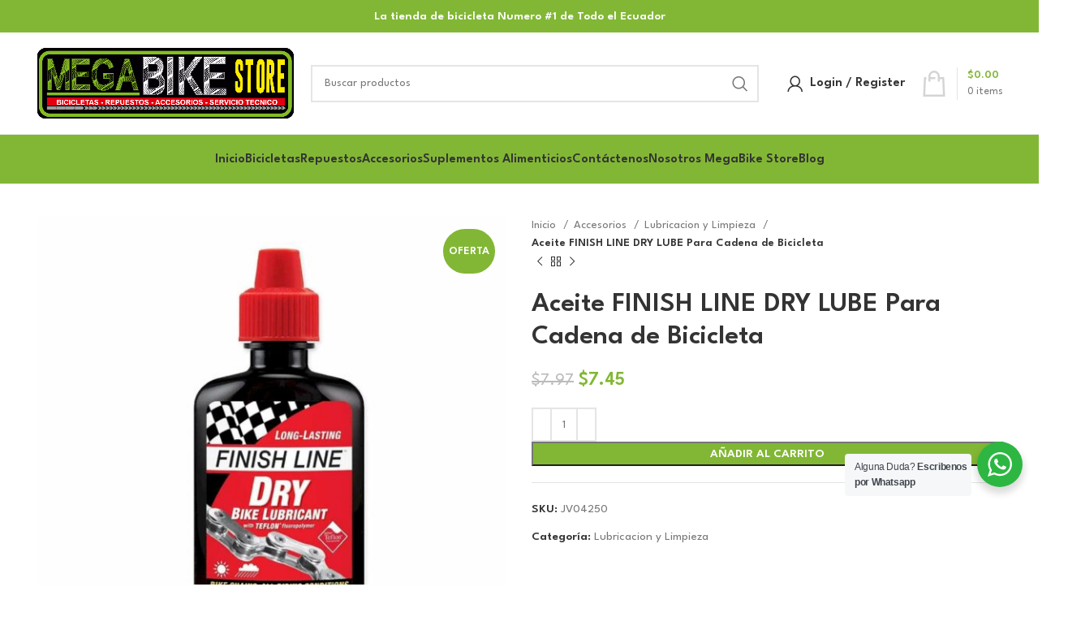

--- FILE ---
content_type: text/html; charset=UTF-8
request_url: https://megabikestore.ec/producto/aceite-finish-line-dry-lube-para-cadena-de-bicicleta/
body_size: 45041
content:
<!DOCTYPE html>
<html lang="es">
<head>
	<meta charset="UTF-8">
	<link rel="profile" href="https://gmpg.org/xfn/11">
	<link rel="pingback" href="https://megabikestore.ec/xmlrpc.php">

			<script>window.MSInputMethodContext && document.documentMode && document.write('<script src="https://megabikestore.ec/wp-content/themes/woodmart/js/libs/ie11CustomProperties.min.js"><\/script>');</script>
		<meta name='robots' content='index, follow, max-image-preview:large, max-snippet:-1, max-video-preview:-1' />

	<!-- This site is optimized with the Yoast SEO Premium plugin v20.0 (Yoast SEO v26.5) - https://yoast.com/wordpress/plugins/seo/ -->
	<title>Aceite FINISH LINE DRY LUBE Para Cadena de Bicicleta</title><style id="rocket-critical-css">.screen-reader-text{clip:rect(1px,1px,1px,1px);word-wrap:normal!important;border:0;clip-path:inset(50%);height:1px;margin:-1px;overflow:hidden;overflow-wrap:normal!important;padding:0;position:absolute!important;width:1px}:root{--wp-admin-theme-color:#3858e9;--wp-admin-theme-color--rgb:56,88,233;--wp-admin-theme-color-darker-10:#2145e6;--wp-admin-theme-color-darker-10--rgb:33.0384615385,68.7307692308,230.4615384615;--wp-admin-theme-color-darker-20:#183ad6;--wp-admin-theme-color-darker-20--rgb:23.6923076923,58.1538461538,214.3076923077;--wp-admin-border-width-focus:2px}:root{--wp-block-synced-color:#7a00df;--wp-block-synced-color--rgb:122,0,223;--wp-bound-block-color:var(--wp-block-synced-color);--wp-editor-canvas-background:#ddd;--wp-admin-theme-color:#007cba;--wp-admin-theme-color--rgb:0,124,186;--wp-admin-theme-color-darker-10:#006ba1;--wp-admin-theme-color-darker-10--rgb:0,107,160.5;--wp-admin-theme-color-darker-20:#005a87;--wp-admin-theme-color-darker-20--rgb:0,90,135;--wp-admin-border-width-focus:2px}:root{--wp-block-synced-color:#7a00df;--wp-block-synced-color--rgb:122,0,223;--wp-bound-block-color:var(--wp-block-synced-color);--wp-editor-canvas-background:#ddd;--wp-admin-theme-color:#007cba;--wp-admin-theme-color--rgb:0,124,186;--wp-admin-theme-color-darker-10:#006ba1;--wp-admin-theme-color-darker-10--rgb:0,107,160.5;--wp-admin-theme-color-darker-20:#005a87;--wp-admin-theme-color-darker-20--rgb:0,90,135;--wp-admin-border-width-focus:2px}:root{--wp-block-synced-color:#7a00df;--wp-block-synced-color--rgb:122,0,223;--wp-bound-block-color:var(--wp-block-synced-color);--wp-editor-canvas-background:#ddd;--wp-admin-theme-color:#007cba;--wp-admin-theme-color--rgb:0,124,186;--wp-admin-theme-color-darker-10:#006ba1;--wp-admin-theme-color-darker-10--rgb:0,107,160.5;--wp-admin-theme-color-darker-20:#005a87;--wp-admin-theme-color-darker-20--rgb:0,90,135;--wp-admin-border-width-focus:2px}:root{--wp-block-synced-color:#7a00df;--wp-block-synced-color--rgb:122,0,223;--wp-bound-block-color:var(--wp-block-synced-color);--wp-editor-canvas-background:#ddd;--wp-admin-theme-color:#007cba;--wp-admin-theme-color--rgb:0,124,186;--wp-admin-theme-color-darker-10:#006ba1;--wp-admin-theme-color-darker-10--rgb:0,107,160.5;--wp-admin-theme-color-darker-20:#005a87;--wp-admin-theme-color-darker-20--rgb:0,90,135;--wp-admin-border-width-focus:2px}.wa__btn_popup,.wa__btn_popup *,.wa__btn_popup :before,.wa__btn_popup :after,.wa__popup_chat_box,.wa__popup_chat_box *,.wa__popup_chat_box :before,.wa__popup_chat_box :after{box-sizing:border-box;-webkit-box-sizing:border-box;-moz-box-sizing:border-box}.wa__stt_online{background:#2DB742;backface-visibility:hidden;will-change:transform}.wa__stt_online:before{content:'';background:rgba(0,0,0,0.2);position:absolute;left:0;top:0;z-index:-1;width:100%;height:100%;opacity:0;will-change:opacity}.wa__popup_chat_box{font-family:Arial,Helvetica,sans-serif;width:351px;border-radius:5px 5px 8px 8px;-webkit-border-radius:5px 5px 8px 8px;-moz-border-radius:5px 5px 8px 8px;position:fixed;overflow:hidden;box-shadow:0px 10px 10px 4px rgba(0,0,0,0.04);-webkit-box-shadow:0px 10px 10px 4px rgba(0,0,0,0.04);-moz-box-shadow:0px 10px 10px 4px rgba(0,0,0,0.04);bottom:102px;right:25px;z-index:998;opacity:0;visibility:hidden;-ms-transform:translate(0,50px);transform:translate(0,50px);-webkit-transform:translate(0,50px);-moz-transform:translate(0,50px);will-change:transform,visibility,opacity;max-width:calc(100% - 50px)}.wa__popup_chat_box .wa__popup_heading{position:relative;padding:15px 43px 17px 74px;color:#d9ebc6;background:#2db742}.wa__popup_chat_box .wa__popup_heading:before{content:'';background:url(https://megabikestore.ec/wp-content/plugins/whatsapp-for-wordpress/assets/img/whatsapp_logo.svg) center top no-repeat;background-size:33px;display:block;width:55px;height:33px;position:absolute;top:20px;left:12px}.wa__popup_chat_box .wa__popup_heading .wa__popup_title{padding-top:2px;padding-bottom:3;color:#ffffff;font-size:18px;line-height:24px}.wa__popup_chat_box .wa__popup_heading .wa__popup_intro{padding-top:4px;font-size:12px;line-height:20px}.wa__popup_chat_box .wa__popup_notice{font-size:11px;color:#a5abb7;font-weight:500;padding:0 3px}.wa__popup_chat_box .wa__popup_content{background:#ffffff;padding:13px 20px 21px 19px;text-align:center}.wa__popup_chat_box .wa__popup_content_left{text-align:left}.wa__popup_chat_box .wa__popup_avatar{position:absolute;overflow:hidden;border-radius:50%;-webkit-border-radius:50%;-moz-border-radius:50%;left:12px;top:12px}.wa__popup_chat_box .wa__popup_avatar.nta-default-avt{border-radius:unset;-webkit-border-radius:unset;-moz-border-radius:unset}.wa__popup_chat_box .wa__stt{padding:13px 40px 12px 74px;position:relative;text-decoration:none;display:table;width:100%;border-left:2px solid #2db742;background:#f5f7f9;border-radius:2px 4px 2px 4px;-webkit-border-radius:2px 4px 2px 4px;-moz-border-radius:2px 4px 2px 4px}.wa__popup_chat_box .wa__stt:after{content:'';background:url(https://megabikestore.ec/wp-content/plugins/whatsapp-for-wordpress/assets/img/whatsapp_logo_green.svg) 0 0 no-repeat;position:absolute;right:14px;top:26px;width:20px;height:20px;background-size:100% 100%;-webkit-background-size:100% 100%;-moz-background-size:100% 100%}.wa__popup_content_list .wa__popup_content_item{margin:14px 0 0;transform:translate(0,20px);-webkit-transform:translate(0,20px);-moz-transform:translate(0,20px);will-change:opacity,transform;opacity:0}.wa__popup_content_list .wa__popup_content_item .wa__member_name{font-size:14px;color:#363c47;line-height:1.188em!important}.wa__popup_content_list .wa__popup_content_item .wa__member_duty{font-size:11px;color:#989b9f;padding:2px 0 0;line-height:1.125em!important}.wa__popup_content_list .wa__popup_content_item .wa__popup_txt{display:table-cell;vertical-align:middle;min-height:48px;height:48px}.wa__btn_popup{position:fixed;right:30px;bottom:30px;font-family:Arial,Helvetica,sans-serif;z-index:999}.wa__btn_popup .wa__btn_popup_icon{width:56px;height:56px;background:#2db742;border-radius:50%;-webkit-border-radius:50%;-moz-border-radius:50%;box-shadow:0px 6px 8px 2px rgba(0,0,0,0.14);-webkit-box-shadow:0px 6px 8px 2px rgba(0,0,0,0.14);-moz-box-shadow:0px 6px 8px 2px rgba(0,0,0,0.14)}.wa__btn_popup .wa__btn_popup_icon:before{content:'';position:absolute;z-index:1;width:100%;height:100%;left:0;top:0;background:transparent url(https://megabikestore.ec/wp-content/plugins/whatsapp-for-wordpress/assets/img/whatsapp_logo.svg) center center no-repeat;background-size:30px auto;-webkit-background-size:30px auto;-moz-background-size:30px auto}.wa__btn_popup .wa__btn_popup_icon:after{content:'';opacity:0;position:absolute;z-index:2;width:100%;height:100%;left:0;top:0;background:transparent url(https://megabikestore.ec/wp-content/plugins/whatsapp-for-wordpress/assets/img/x_icon.svg) center center no-repeat;background-size:14px auto;-webkit-background-size:14px auto;-moz-background-size:14px auto;-ms-transform:scale(0) rotate(-360deg);transform:scale(0) rotate(-360deg);-webkit-transform:scale(0) rotate(-360deg);-moz-transform:scale(0) rotate(-360deg)}.wa__btn_popup .wa__btn_popup_txt{position:absolute;width:156px;right:100%;background-color:#f5f7f9;font-size:12px;color:#43474e;top:15px;padding:7px 0 7px 12px;margin-right:7px;letter-spacing:-0.03em;border-radius:4px;-webkit-border-radius:4px;-moz-border-radius:4px}.container,.container-fluid{width:100%;padding-right:15px;padding-left:15px;margin-right:auto;margin-left:auto}.row{display:flex;flex-wrap:wrap;margin-right:-15px;margin-left:-15px}.col-12,.col-lg-12,.col-lg-6,.col-md-12,.col-md-6{position:relative;width:100%;min-height:1px;padding-right:15px;padding-left:15px}.col-12{flex:0 0 100%;max-width:100%}@media (min-width:769px){.col-md-6{flex:0 0 50%;max-width:50%}.col-md-12{flex:0 0 100%;max-width:100%}}@media (min-width:1025px){.col-lg-6{flex:0 0 50%;max-width:50%}.col-lg-12{flex:0 0 100%;max-width:100%}}.align-items-start{align-items:flex-start!important}:root{--wd-text-line-height:1.6;--wd-brd-radius:.001px;--wd-form-height:42px;--wd-form-color:inherit;--wd-form-placeholder-color:inherit;--wd-form-bg:transparent;--wd-form-brd-color:rgba(0,0,0,0.1);--wd-form-brd-color-focus:rgba(0,0,0,0.15);--wd-form-chevron:url([data-uri]);--btn-height:42px;--btn-transform:uppercase;--btn-font-weight:600;--btn-font-family:inherit;--btn-font-style:unset;--wd-main-bgcolor:#fff;--wd-scroll-w:.001px;--wd-admin-bar-h:.001px;--wd-tags-mb:20px;--wd-block-spacing:20px;--wd-header-banner-mt:.001px;--wd-sticky-nav-w:.001px;--color-white:#fff;--color-gray-100:#f7f7f7;--color-gray-200:#f1f1f1;--color-gray-300:#bbb;--color-gray-400:#a5a5a5;--color-gray-500:#777;--color-gray-600:#666;--color-gray-700:#555;--color-gray-800:#333;--color-gray-900:#242424;--bgcolor-white-rgb:255,255,255;--bgcolor-white:#fff;--bgcolor-gray-100:#f7f7f7;--bgcolor-gray-200:#f7f7f7;--bgcolor-gray-300:#f1f1f1;--bgcolor-gray-400:rgba(187,187,187,0.4);--brdcolor-gray-200:rgba(0,0,0,0.075);--brdcolor-gray-300:rgba(0,0,0,0.105);--brdcolor-gray-400:rgba(0,0,0,0.12);--brdcolor-gray-500:rgba(0,0,0,0.2)}html,body,div,span,h1,p,a,del,img,ins,strong,ul,li,form,label,figure,header,nav{margin:0;padding:0;border:0;vertical-align:baseline;font:inherit;font-size:100%}*,*:before,*:after{-webkit-box-sizing:border-box;-moz-box-sizing:border-box;box-sizing:border-box}html{line-height:1;-webkit-text-size-adjust:100%;font-family:sans-serif;overflow-x:hidden}ul{list-style:none;margin-bottom:var(--list-mb);padding-left:var(--li-pl);--list-mb:20px;--li-mb:10px;--li-pl:17px}a img{border:none}figure,header,nav{display:block}a,button,input{touch-action:manipulation}button,input{margin:0;color:inherit;font:inherit}button{overflow:visible}button,html input[type="button"]{-webkit-appearance:button}button::-moz-focus-inner,input::-moz-focus-inner{padding:0;border:0;padding:0;border:0}body{margin:0;background-color:#fff;color:var(--wd-text-color);text-rendering:optimizeLegibility;font-weight:var(--wd-text-font-weight);font-style:var(--wd-text-font-style);font-size:var(--wd-text-font-size);font-family:var(--wd-text-font);-webkit-font-smoothing:antialiased;-moz-osx-font-smoothing:grayscale;line-height:var(--wd-text-line-height);--wd-header-h:calc(var(--wd-top-bar-h) + var(--wd-header-general-h) + var(--wd-header-bottom-h));--wd-header-sticky-h:calc(var(--wd-top-bar-sticky-h) + var(--wd-header-general-sticky-h) + var(--wd-header-bottom-sticky-h) + var(--wd-header-clone-h))}@supports (overflow:clip){body{overflow:clip}}p{margin-bottom:var(--wd-tags-mb)}a{color:var(--wd-link-color);text-decoration:none}label{display:block;margin-bottom:5px;color:var(--wd-title-color);vertical-align:middle;font-weight:400}.required{border:none;color:#E01020;font-size:16px;line-height:1}strong{font-weight:600}ins{text-decoration:none}img{max-width:100%;height:auto;border:0;vertical-align:middle}svg:not(:root){overflow:hidden}h1{font-size:28px}h1,.title{display:block;margin-bottom:var(--wd-tags-mb);color:var(--wd-title-color);text-transform:var(--wd-title-transform);font-weight:var(--wd-title-font-weight);font-style:var(--wd-title-font-style);font-family:var(--wd-title-font);line-height:1.4}.wd-entities-title{display:block;color:var(--wd-entities-title-color);word-wrap:break-word;font-weight:var(--wd-entities-title-font-weight);font-style:var(--wd-entities-title-font-style);font-family:var(--wd-entities-title-font);text-transform:var(--wd-entities-title-transform);line-height:1.4}li{margin-bottom:var(--li-mb)}li:last-child{margin-bottom:0}li>ul{margin-top:var(--li-mb);margin-bottom:0}ul{list-style:disc}.wd-sub-menu,.wd-sub-menu ul,.wd-nav{list-style:none;--li-pl:0}.wd-sub-menu,.wd-sub-menu ul,.wd-nav{--list-mb:0;--li-mb:0}.text-center{--content-align:center;--text-align:center;text-align:center}.text-left{--text-align:left;text-align:left;--content-align:flex-start}[class*="color-scheme-light"]{--color-white:#000;--color-gray-100:rgba(255,255,255,0.1);--color-gray-200:rgba(255,255,255,0.2);--color-gray-300:rgba(255,255,255,0.5);--color-gray-400:rgba(255,255,255,0.6);--color-gray-500:rgba(255,255,255,0.7);--color-gray-600:rgba(255,255,255,0.8);--color-gray-700:rgba(255,255,255,0.9);--color-gray-800:#fff;--color-gray-900:#fff;--bgcolor-white-rgb:0,0,0;--bgcolor-white:#0f0f0f;--bgcolor-gray-100:#0a0a0a;--bgcolor-gray-200:#121212;--bgcolor-gray-300:#141414;--bgcolor-gray-400:#171717;--brdcolor-gray-200:rgba(255,255,255,0.1);--brdcolor-gray-300:rgba(255,255,255,0.15);--brdcolor-gray-400:rgba(255,255,255,0.25);--brdcolor-gray-500:rgba(255,255,255,0.3);--wd-text-color:rgba(255,255,255,0.8);--wd-title-color:#fff;--wd-widget-title-color:var(--wd-title-color);--wd-entities-title-color:#fff;--wd-entities-title-color-hover:rgba(255,255,255,0.8);--wd-link-color:rgba(255,255,255,0.9);--wd-link-color-hover:#fff;--wd-form-brd-color:rgba(255,255,255,0.2);--wd-form-brd-color-focus:rgba(255,255,255,0.3);--wd-form-placeholder-color:rgba(255,255,255,0.6);--wd-form-chevron:url([data-uri]);--wd-main-bgcolor:#1a1a1a;color:var(--wd-text-color)}.color-scheme-dark{--color-white:#fff;--color-gray-100:#f7f7f7;--color-gray-200:#f1f1f1;--color-gray-300:#bbb;--color-gray-400:#a5a5a5;--color-gray-500:#777;--color-gray-600:#666;--color-gray-700:#555;--color-gray-800:#333;--color-gray-900:#242424;--bgcolor-white-rgb:255,255,255;--bgcolor-white:#fff;--bgcolor-gray-100:#f7f7f7;--bgcolor-gray-200:#f7f7f7;--bgcolor-gray-300:#f1f1f1;--bgcolor-gray-400:rgba(187,187,187,0.4);--brdcolor-gray-200:rgba(0,0,0,0.075);--brdcolor-gray-300:rgba(0,0,0,0.105);--brdcolor-gray-400:rgba(0,0,0,0.12);--brdcolor-gray-500:rgba(0,0,0,0.2);--wd-text-color:#777;--wd-title-color:#242424;--wd-entities-title-color:#333;--wd-entities-title-color-hover:rgba(51,51,51,0.65);--wd-link-color:#333;--wd-link-color-hover:#242424;--wd-form-brd-color:rgba(0,0,0,0.1);--wd-form-brd-color-focus:rgba(0,0,0,0.15);--wd-form-placeholder-color:#777;color:var(--wd-text-color)}.wd-fill{position:absolute;top:0;right:0;bottom:0;left:0}.set-mb-l{--margin-bottom:20px}.set-mb-l>*{margin-bottom:var(--margin-bottom)}.set-cont-mb-s{--wd-tags-mb:10px}.reset-last-child>*:last-child{margin-bottom:0}@keyframes wd-fadeIn{from{opacity:0}to{opacity:1}}input[type='number'],input[type='text'],input[type='password']{-webkit-appearance:none;-moz-appearance:none;appearance:none}input[type='number'],input[type='text'],input[type='password']{padding:0 15px;max-width:100%;width:100%;height:var(--wd-form-height);border:var(--wd-form-brd-width) solid var(--wd-form-brd-color);border-radius:var(--wd-form-brd-radius);background-color:var(--wd-form-bg);box-shadow:none;color:var(--wd-form-color);vertical-align:middle;font-size:14px}::-webkit-input-placeholder{color:var(--wd-form-placeholder-color)}::-moz-placeholder{color:var(--wd-form-placeholder-color)}:-moz-placeholder{color:var(--wd-form-placeholder-color)}input[type="checkbox"]{box-sizing:border-box;margin-top:0;padding:0;vertical-align:middle;margin-inline-end:5px}input[type="number"]{padding:0;text-align:center}input[type="number"]::-webkit-inner-spin-button,input[type="number"]::-webkit-outer-spin-button{height:auto}input:-webkit-autofill{border-color:var(--wd-form-brd-color);-webkit-box-shadow:0 0 0 1000px var(--wd-form-bg) inset;-webkit-text-fill-color:var(--wd-form-color)}.wd-scroll-content{overflow:hidden;overflow-y:auto;-webkit-overflow-scrolling:touch;max-height:50vh;scrollbar-width:thin}.wd-dropdown{position:absolute;top:100%;left:0;z-index:380;margin-top:15px;margin-right:0;margin-left:calc(var(--nav-gap, .001px) / 2 * -1);background-color:var(--bgcolor-white);background-position:bottom right;background-clip:border-box;background-repeat:no-repeat;box-shadow:0 0 3px rgba(0,0,0,0.15);text-align:left;border-radius:var(--wd-brd-radius);visibility:hidden;opacity:0;transform:translateY(15px) translateZ(0)}.wd-dropdown:after{content:"";position:absolute;right:0;bottom:100%;left:0;height:15px}.wd-dropdown-menu{min-height:min(var(--wd-dropdown-height),var(--wd-content-h, var(--wd-dropdown-height)));width:var(--wd-dropdown-width);background-image:var(--wd-dropdown-bg-img)}.wd-dropdown-menu.wd-design-default{padding:12px 20px;--wd-dropdown-width:220px}.wd-dropdown-menu.wd-design-default>.container{padding:0;width:auto}.wd-dropdown-menu.wd-design-default .wd-dropdown{top:0;left:100%;padding:12px 20px;width:var(--wd-dropdown-width);margin:0 0 0 20px}.wd-dropdown-menu.wd-design-default .wd-dropdown:after{top:0;right:100%;bottom:0;left:auto;width:20px;height:auto}.wd-dropdown-menu.wd-design-default .menu-item-has-children>a:after{margin-left:auto;color:rgba(82,82,82,0.45);font-weight:600;font-size:55%;line-height:1;font-family:"woodmart-font";content:"\f113"}.wd-side-hidden{position:fixed;top:var(--wd-admin-bar-h);bottom:0;z-index:500;overflow:hidden;overflow-y:auto;-webkit-overflow-scrolling:touch;width:340px;background-color:var(--bgcolor-white)}.wd-side-hidden.wd-left{right:auto;left:0;transform:translate3d(-100%,0,0)}.wd-side-hidden.wd-right{right:0;left:auto;transform:translate3d(100%,0,0)}.wd-sub-menu{--sub-menu-color:#848484;--sub-menu-color-hover:var(--wd-primary-color)}.wd-sub-menu li{position:relative}.wd-sub-menu li>a{position:relative;display:flex;align-items:center;padding-top:8px;padding-bottom:8px;color:var(--sub-menu-color);font-size:14px;line-height:1.3}.wd-nav{--nav-gap:20px;display:inline-flex;flex-wrap:wrap;justify-content:var(--text-align);text-align:left;gap:1px var(--nav-gap)}.wd-nav>li{position:relative}.wd-nav>li>a{position:relative;display:flex;align-items:center;flex-direction:row;text-transform:uppercase;font-weight:600;font-size:13px;line-height:1.2}.wd-nav.wd-gap-m{--nav-gap:30px}.wd-nav-opener{position:relative;z-index:1;display:inline-flex;flex:0 0 auto;align-items:center;justify-content:center;width:50px;color:var(--color-gray-900);backface-visibility:hidden;-webkit-backface-visibility:hidden}.wd-nav-opener:after{font-weight:400;font-size:12px;content:"\f113";font-family:"woodmart-font"}.wd-nav[class*="wd-style-"]{--nav-color:#333;--nav-color-hover:rgba(51,51,51,0.7);--nav-color-active:rgba(51,51,51,0.7);--nav-chevron-color:rgba(82, 82, 82, .45)}.wd-nav[class*="wd-style-"]>li>a{color:var(--nav-color)}.wd-nav.wd-style-default{--nav-color-hover:var(--wd-primary-color);--nav-color-active:var(--wd-primary-color)}.wd-close-side{position:fixed;z-index:400;visibility:hidden;background-color:rgba(0,0,0,0.7);opacity:0}.wd-btn-arrow{visibility:hidden;color:var(--color-gray-800);opacity:0;position:absolute;top:50%;z-index:250;display:inline-flex;align-items:center;justify-content:center;margin-top:-25px;width:50px;height:50px;backface-visibility:hidden;-webkit-backface-visibility:hidden}.wd-btn-arrow[class*="prev"]{transform:translateX(-30px)}.wd-btn-arrow[class*="prev"]:after{content:"\f114";font-family:"woodmart-font"}.wd-btn-arrow[class*="next"]{transform:translateX(30px)}.wd-btn-arrow[class*="next"]:after{content:"\f113";font-family:"woodmart-font"}.wd-btn-arrow:after{font-size:24px;line-height:1}.wd-action-btn{display:inline-flex;vertical-align:middle;--action-btn-color:var(--color-gray-800);--action-btn-hover-color:var(--color-gray-500)}.wd-action-btn>a{display:inline-flex;align-items:center;justify-content:center;color:var(--action-btn-color)}.wd-action-btn>a:before{font-family:"woodmart-font"}.wd-action-btn>a:after{position:absolute;top:calc(50% - .5em);left:0;opacity:0;content:"";display:inline-block;width:1em;height:1em;border:1px solid rgba(0,0,0,0);border-left-color:var(--color-gray-900);border-radius:50%;vertical-align:middle}.wd-action-btn.wd-style-text>a{position:relative;font-weight:600;line-height:1}.wd-action-btn.wd-style-text>a:before{margin-inline-end:.3em;font-size:110%;font-weight:400}.wd-cross-icon>a:before{content:"\f112"}.wd-heading{display:flex;flex:0 0 auto;align-items:center;justify-content:flex-end;gap:10px;padding:20px 15px;border-bottom:1px solid var(--brdcolor-gray-300)}.wd-heading .title{flex:1 1 auto;margin-bottom:0;font-size:130%}.wd-heading .wd-action-btn{flex:0 0 auto}.wd-heading .wd-action-btn.wd-style-text>a{height:25px}.widget{margin-bottom:30px;padding-bottom:30px;border-bottom:1px solid var(--brdcolor-gray-300)}.widget:last-child{margin-bottom:0;padding-bottom:0;border-bottom:none}.website-wrapper{position:relative;background-color:var(--wd-main-bgcolor)}.main-page-wrapper{margin-top:-40px;padding-top:40px;min-height:50vh;background-color:var(--wd-main-bgcolor)}.site-content{margin-bottom:40px}.btn.btn-color-primary{color:#fff;background-color:var(--wd-primary-color)}.btn-style-link.btn-color-primary{color:var(--color-gray-800);border-color:var(--wd-primary-color)}.btn.btn-style-link{min-height:unset;padding:0;border-width:2px;border-style:solid;border-top:none;border-right:none;border-left:none;background-color:transparent!important}@media (min-width:1025px){.wd-scroll{--scrollbar-track-bg:rgba(0,0,0,0.05);--scrollbar-thumb-bg:rgba(0,0,0,0.12)}.wd-scroll ::-webkit-scrollbar{width:5px}.wd-scroll ::-webkit-scrollbar-track{background-color:var(--scrollbar-track-bg)}.wd-scroll ::-webkit-scrollbar-thumb{background-color:var(--scrollbar-thumb-bg)}}@media (max-width:1024px){@supports not (overflow:clip){body{overflow:hidden}}.wd-side-hidden{width:300px;z-index:99999}.wd-close-side{top:-150px}.wd-btn-arrow[class*="prev"]{justify-content:flex-start}.wd-btn-arrow[class*="next"]{justify-content:flex-end}.wd-btn-arrow{margin-top:-20px;width:40px;height:40px}.wd-btn-arrow:after{font-size:16px}}.wd-breadcrumbs{vertical-align:middle}.woocommerce-breadcrumb{display:inline-flex;align-items:center;flex-wrap:wrap;color:var(--color-gray-800)}.woocommerce-breadcrumb a{margin-right:6px}.woocommerce-breadcrumb a:after{content:"/";margin-left:5px}.woocommerce-breadcrumb a{color:var(--color-gray-500)}.woocommerce-breadcrumb .breadcrumb-last{margin-right:8px;font-weight:600}.woocommerce-breadcrumb .breadcrumb-last:last-child{margin-right:0}.amount{color:var(--wd-primary-color);font-weight:600}del .amount{color:var(--color-gray-300);font-weight:400}.price{color:var(--wd-primary-color)}.price .amount{font-size:inherit}.price del{color:var(--color-gray-300);font-size:90%}.price ins{padding:0;background-color:transparent;color:var(--wd-primary-color);text-decoration:none;opacity:1}.woocommerce-notices-wrapper:empty{display:none}[class*="screen-reader"]{position:absolute!important;clip:rect(1px,1px,1px,1px)}.single_add_to_cart_button{border-radius:var(--btn-accented-brd-radius);color:var(--btn-accented-color);box-shadow:var(--btn-accented-box-shadow);background-color:var(--btn-accented-bgcolor);text-transform:var(--btn-accented-transform, var(--btn-transform));font-weight:var(--btn-accented-font-weight, var(--btn-font-weight));font-family:var(--btn-accented-font-family, var(--btn-font-family));font-style:var(--btn-accented-font-style, var(--btn-font-style))}form.cart{display:flex;flex-wrap:wrap;gap:10px;justify-content:var(--content-align)}form.cart>*{flex:1 1 100%}.single_add_to_cart_button:before{content:"";position:absolute;top:0;right:0;left:0;bottom:0;opacity:0;z-index:1;border-radius:inherit;background-color:inherit;box-shadow:inherit}.single_add_to_cart_button:after{position:absolute;top:50%;left:50%;margin-top:-9px;margin-left:-9px;opacity:0;z-index:2;content:"";display:inline-block;width:18px;height:18px;border:1px solid rgba(0,0,0,0);border-left-color:currentColor;border-radius:50%;vertical-align:middle}div.quantity{display:inline-flex;vertical-align:top;white-space:nowrap;font-size:0}div.quantity input[type=number]::-webkit-inner-spin-button,div.quantity input[type=number]::-webkit-outer-spin-button,div.quantity input[type="number"]{margin:0;-webkit-appearance:none;-moz-appearance:none;appearance:none}div.quantity input[type="number"]{width:30px;border-radius:0;border-right:none;border-left:none}div.quantity input[type="button"]{padding:0 5px;min-width:25px;min-height:unset;height:42px;border:var(--wd-form-brd-width) solid var(--wd-form-brd-color);background:var(--wd-form-bg);box-shadow:none}div.quantity .minus{border-start-start-radius:var(--wd-form-brd-radius);border-end-start-radius:var(--wd-form-brd-radius)}div.quantity .plus{border-start-end-radius:var(--wd-form-brd-radius);border-end-end-radius:var(--wd-form-brd-radius)}.product_meta>span{display:block}.product_meta>span:not(:last-child){margin-bottom:10px}.product_meta a{color:var(--wd-text-color)}.product_meta .meta-label{color:var(--color-gray-800);font-weight:600}.product_meta .meta-sep{display:inline-block;margin:0 2px}.product_title{font-size:34px;line-height:1.2;--page-title-display:block}@media (max-width:1024px){.product_title{font-size:24px}}@media (max-width:768.98px){.product_title{font-size:20px}}.whb-header{margin-bottom:40px}.whb-flex-row{display:flex;flex-direction:row;flex-wrap:nowrap;justify-content:space-between}.whb-column{display:flex;align-items:center;flex-direction:row;max-height:inherit}.whb-col-left,.whb-mobile-left{justify-content:flex-start;margin-left:-10px}.whb-col-right,.whb-mobile-right{justify-content:flex-end;margin-right:-10px}.whb-col-mobile{flex:1 1 auto;justify-content:center;margin-right:-10px;margin-left:-10px}.whb-flex-flex-middle .whb-col-center{flex:1 1 0%}.whb-general-header .whb-mobile-left,.whb-general-header .whb-mobile-right{flex:1 1 0%}.whb-main-header{position:relative;top:0;right:0;left:0;z-index:390;backface-visibility:hidden;-webkit-backface-visibility:hidden}.whb-color-dark:not(.whb-with-bg){background-color:#fff}.wd-header-nav,.site-logo{padding-right:10px;padding-left:10px}.wd-header-nav{flex:1 1 auto}.wd-nav-main:not(.wd-offsets-calculated) .wd-dropdown:not(.wd-design-default){opacity:0}.wd-nav-main>li>a{height:40px;font-weight:var(--wd-header-el-font-weight);font-style:var(--wd-header-el-font-style);font-size:var(--wd-header-el-font-size);font-family:var(--wd-header-el-font);text-transform:var(--wd-header-el-transform)}.site-logo{max-height:inherit}.wd-logo{max-height:inherit}.wd-logo img{padding-top:5px;padding-bottom:5px;max-height:inherit;transform:translateZ(0);backface-visibility:hidden;-webkit-backface-visibility:hidden;perspective:800px}.wd-header-mobile-nav .wd-tools-icon:before{content:"\f15a";font-family:"woodmart-font"}.mobile-nav .searchform{--wd-form-brd-width:0;--wd-form-bg:transparent;--wd-form-color:var(--color-gray-500);--wd-form-placeholder-color:var(--color-gray-500);z-index:2;box-shadow:0 -1px 9px rgba(0,0,0,0.17)}.mobile-nav .searchform input[type="text"]{padding-right:50px;padding-left:20px;height:70px;font-weight:600}.mobile-nav .wd-dropdown-results{position:static}.wd-nav-mobile{display:flex;display:none;margin-right:0;margin-left:0;animation:wd-fadeIn 1s ease}.wd-nav-mobile>li{flex:1 1 100%;max-width:100%;width:100%}.wd-nav-mobile>li>a{color:var(--color-gray-800)}.wd-nav-mobile li{display:flex;flex-wrap:wrap}.wd-nav-mobile li a{flex:1 1 0%;padding:5px 20px;min-height:50px;border-bottom:1px solid var(--brdcolor-gray-300)}.wd-nav-mobile li.menu-item-has-children>a:after{content:none}.wd-nav-mobile li.menu-item-has-children:not(.menu-item-has-block)>a{margin-right:-50px;padding-right:55px}.wd-nav-mobile .wd-with-icon>a:before{margin-right:7px;font-weight:400;font-family:"woodmart-font"}.wd-nav-mobile .menu-item-account>a:before{content:"\f124"}.wd-nav-mobile ul{display:none;flex:1 1 100%;order:3}.wd-nav-mobile.wd-active{display:block}.mobile-nav .wd-nav-opener{border-left:1px solid var(--brdcolor-gray-300)}@media (min-width:1025px){.whb-hidden-lg{display:none}}@media (max-width:1024px){.whb-visible-lg,.whb-hidden-mobile{display:none}}.wd-tools-element{position:relative;--wd-count-size:15px;--wd-header-el-color:#333;--wd-header-el-color-hover:rgba(51,51,51,.6)}.wd-tools-element>a{display:flex;align-items:center;justify-content:center;height:40px;color:var(--wd-header-el-color);line-height:1;padding-right:10px;padding-left:10px}.wd-tools-element .wd-tools-icon{position:relative;display:flex;align-items:center;justify-content:center;font-size:0}.wd-tools-element .wd-tools-icon:before{font-size:20px}.wd-tools-element .wd-tools-text{margin-inline-start:8px;text-transform:var(--wd-header-el-transform);white-space:nowrap;font-weight:var(--wd-header-el-font-weight);font-style:var(--wd-header-el-font-style);font-size:var(--wd-header-el-font-size);font-family:var(--wd-header-el-font)}.wd-tools-element .wd-tools-count{z-index:1;width:var(--wd-count-size);height:var(--wd-count-size);border-radius:50%;text-align:center;letter-spacing:0;font-weight:400;line-height:var(--wd-count-size)}.wd-header-text,.whb-column>.wd-social-icons{padding-right:10px;padding-left:10px}.wd-header-text{flex:1 1 auto}.whb-top-bar .wd-header-text{font-size:12px;line-height:1.2}.whb-color-light .wd-header-text{--color-white:#000;--color-gray-100:rgba(255,255,255,0.1);--color-gray-200:rgba(255,255,255,0.2);--color-gray-300:rgba(255,255,255,0.5);--color-gray-400:rgba(255,255,255,0.6);--color-gray-500:rgba(255,255,255,0.7);--color-gray-600:rgba(255,255,255,0.8);--color-gray-700:rgba(255,255,255,0.9);--color-gray-800:#fff;--color-gray-900:#fff;--bgcolor-white-rgb:0,0,0;--bgcolor-white:#0f0f0f;--bgcolor-gray-100:#0a0a0a;--bgcolor-gray-200:#121212;--bgcolor-gray-300:#141414;--bgcolor-gray-400:#171717;--brdcolor-gray-200:rgba(255,255,255,0.1);--brdcolor-gray-300:rgba(255,255,255,0.15);--brdcolor-gray-400:rgba(255,255,255,0.25);--brdcolor-gray-500:rgba(255,255,255,0.3);--wd-text-color:rgba(255,255,255,0.8);--wd-title-color:#fff;--wd-widget-title-color:var(--wd-title-color);--wd-entities-title-color:#fff;--wd-entities-title-color-hover:rgba(255,255,255,0.8);--wd-link-color:rgba(255,255,255,0.9);--wd-link-color-hover:#fff;--wd-form-brd-color:rgba(255,255,255,0.2);--wd-form-brd-color-focus:rgba(255,255,255,0.3);--wd-form-placeholder-color:rgba(255,255,255,0.6);--wd-form-chevron:url([data-uri]);--wd-main-bgcolor:#1a1a1a;color:var(--wd-text-color)}.wd-social-icons{font-size:0}[class*="wd-header-search-form"]{padding-right:10px;padding-left:10px;flex:1 1 auto}[class*="wd-header-search-form"] input[type='text']{min-width:290px}.wd-dropdown-results{margin-top:0!important;overflow:hidden;right:calc((var(--wd-form-brd-radius) / 1.5));left:calc((var(--wd-form-brd-radius) / 1.5))}.wd-dropdown-results:after{width:auto!important;height:auto!important}.search-results-wrapper{position:relative}.searchform{position:relative;--wd-search-btn-w:var(--wd-form-height);--wd-form-height:46px}.searchform input[type="text"]{padding-right:var(--wd-search-btn-w)}.searchform .searchsubmit{position:absolute;top:0;right:0;bottom:0;padding:0;width:var(--wd-search-btn-w);min-height:unset;border:none;background-color:transparent;box-shadow:none;color:var(--wd-form-color);font-weight:400;font-size:0}.searchform .searchsubmit:after{font-size:calc(var(--wd-form-height) / 2.3);content:"\f130";font-family:"woodmart-font"}.searchform .searchsubmit:before{position:absolute;top:50%;left:50%;margin-top:calc((var(--wd-form-height) / 2.5) / -2);margin-left:calc((var(--wd-form-height) / 2.5) / -2);opacity:0;content:"";display:inline-block;width:calc(var(--wd-form-height) / 2.5);height:calc(var(--wd-form-height) / 2.5);border:1px solid rgba(0,0,0,0);border-left-color:currentColor;border-radius:50%;vertical-align:middle}.login>*:last-child{margin-bottom:0}.password-input{position:relative;display:block}.password-input input{padding-inline-end:var(--wd-form-height)!important}.show-password-input{display:flex;justify-content:center;align-items:center;position:absolute;top:0;inset-inline-end:0;width:var(--wd-form-height);height:var(--wd-form-height);font-size:16px;color:var(--color-gray-600)}.show-password-input:before{font-family:"woodmart-font";content:"\f11a"}.login-form-footer{display:flex;align-items:center;flex-wrap:wrap;justify-content:space-between;gap:10px}.login-form-footer .lost_password{order:2;color:var(--wd-primary-color)}.login-form-footer .woocommerce-form-login__rememberme{order:1;margin-bottom:0}.wd-header-my-account .wd-tools-icon:before{content:"\f124";font-family:"woodmart-font"}.wd-header-cart.wd-design-3>a{height:auto}.wd-header-cart.wd-design-3 .wd-tools-icon:before{color:rgba(0,0,0,0.17);font-size:32px}.wd-header-cart.wd-design-3 .wd-tools-text{display:flex;flex-direction:column-reverse;margin-inline-start:12px;padding-inline-start:12px;border-inline-start:1px solid rgba(0,0,0,0.1)}.wd-header-cart.wd-design-3 .wd-cart-number{width:auto;height:auto;border-radius:0;color:#777;text-align:inherit;text-transform:none;font-weight:400;font-size:13px;line-height:20px}.wd-header-cart.wd-design-3 .wd-cart-number>span{display:inline-block}.wd-header-cart.wd-design-3 .wd-cart-subtotal{line-height:20px}.wd-header-cart.wd-design-3 .wd-cart-subtotal .amount{color:var(--wd-primary-color);font-weight:900;font-size:14px}.cart-widget-side{display:flex;flex-direction:column}.cart-widget-side .widget_shopping_cart{position:relative;flex:1 1 100%}.cart-widget-side .widget_shopping_cart_content{display:flex;flex:1 1 auto;flex-direction:column;height:100%}.wd-header-cart .wd-tools-icon:before{content:"\f105";font-family:"woodmart-font"}.wd-header-cart .wd-tools-icon.wd-icon-alt:before{content:"\f126";font-family:"woodmart-font"}.wd-header-cart .wd-cart-number>span{display:none}.wd-header-cart .wd-cart-subtotal .amount{color:inherit;font-weight:inherit;font-size:inherit}.wd-header-cart.wd-design-5:not(.wd-style-text){margin-inline-end:5px}.wd-header-cart.wd-design-5 .wd-tools-text{margin-inline-start:15px}.wd-header-cart.wd-design-5 .wd-cart-number{position:absolute;top:-5px;inset-inline-end:-9px;z-index:1;width:15px;height:15px;border-radius:50%;background-color:var(--wd-primary-color);color:#fff;text-align:center;letter-spacing:0;font-weight:400;font-size:9px;line-height:15px}.single-product .site-content.wd-builder-off{padding-right:0;padding-left:0}.wd-builder-off .single-product-page{--wd-single-spacing:40px}.wd-builder-off .single-product-page>div:not(:last-child){margin-bottom:var(--wd-single-spacing)}.product-images-inner{position:relative;z-index:1}.single-breadcrumbs-wrapper .wd-breadcrumbs{flex:1 1 auto;text-align:start;font-size:95%}.single-breadcrumbs-wrapper .wd-products-nav{flex:0 0 auto}@media (max-width:1024px){.breadcrumbs-location-summary .single-product-page{margin-top:-15px}.single-breadcrumbs-wrapper .woocommerce-breadcrumb .breadcrumb-link-last{margin-right:0;color:var(--color-gray-800);font-weight:600}.single-breadcrumbs-wrapper .woocommerce-breadcrumb .breadcrumb-link-last:after{content:none}.single-breadcrumbs-wrapper .woocommerce-breadcrumb .breadcrumb-last{display:none}.single-product .site-content{margin-bottom:25px}.wd-builder-off .single-product-page{--wd-single-spacing:25px}}@media (max-width:768.98px){.breadcrumbs-location-summary .single-product-page{margin-top:-25px}.product-image-summary-inner>div{margin-bottom:25px}.product-image-summary-inner>div:last-child{margin-bottom:0}.single-product-page .summary-inner{margin-bottom:-20px}.product-image-summary-wrap>div{margin-bottom:25px}.product-image-summary-wrap>div:last-child{margin-bottom:0}}.summary-inner .product_meta{margin-bottom:10px;padding-top:20px;border-top:1px solid var(--brdcolor-gray-300)}.summary-inner>.price{font-size:155%;line-height:1.2}@media (max-width:1024px){.summary-inner>.price{font-size:130%}}.tabs-layout-tabs>.wd-accordion-item>.wd-accordion-title{display:none}.woocommerce-product-gallery .owl-nav>div.disabled{color:var(--color-gray-400)}.woocommerce-product-gallery img{width:100%;border-radius:var(--wd-brd-radius)}.woocommerce-product-gallery:not(.thumbs-position-centered){opacity:1!important}.woocommerce-product-gallery .wd-owl{overflow:hidden;border-radius:var(--wd-brd-radius)}.woocommerce-product-gallery .wd-owl .product-image-wrap{padding-right:2px;padding-left:2px}.woocommerce-product-gallery .owl-loaded:after,.woocommerce-product-gallery .owl-loaded:before{content:none}.woocommerce-product-gallery .owl-dots{position:absolute;bottom:-7px;left:0;right:0}.woocommerce-product-gallery .woocommerce-product-gallery__image{position:relative;overflow:hidden;border-radius:var(--wd-brd-radius)}.woocommerce-product-gallery .product-image-thumbnail{position:relative}.woocommerce-product-gallery .product-image-thumbnail.active-thumb{opacity:.5}.woocommerce-product-gallery .thumbnails.wd-owl .owl-item{padding-right:2px;padding-left:2px}.product-additional-galleries{position:absolute;bottom:0;left:0;z-index:2;display:flex;align-items:flex-start;flex-direction:column;padding:30px 30px 15px 30px}.wd-action-btn.wd-style-icon-bg-text{--icon-bg-size:50px}.wd-action-btn.wd-style-icon-bg-text>a{flex-wrap:nowrap;overflow:hidden;min-width:var(--icon-bg-size);height:var(--icon-bg-size);border-radius:30px;background-color:var(--bgcolor-white);box-shadow:0 0 5px rgba(0,0,0,0.08);color:var(--color-gray-600);font-size:13px}.wd-action-btn.wd-style-icon-bg-text>a:before{display:inline-block;width:var(--icon-bg-size);height:var(--icon-bg-size);text-align:center;font-size:18px;line-height:var(--icon-bg-size);font-family:"woodmart-font"}.wd-action-btn.wd-style-icon-bg-text>a>span{overflow:hidden;padding:0;max-width:0;white-space:nowrap;font-weight:600}.wd-show-product-gallery-wrap>a:before{content:"\f127"}.thumbs-position-bottom .woocommerce-product-gallery__wrapper{margin-bottom:4px}.woocommerce-product-gallery .product-labels{left:auto;z-index:10;align-items:flex-end;max-width:30%}.woocommerce-product-gallery .product-labels[class*="labels-rounded"]{top:15px;right:30px}.woocommerce-product-gallery .product-labels.labels-rounded .product-label{min-width:55px;min-height:55px}@media (max-width:1024px){.wd-action-btn.wd-style-icon-bg-text{--icon-bg-size:40px}.wd-action-btn.wd-style-icon-bg-text>a:before{font-size:14px}.woocommerce-product-gallery__wrapper .wd-btn-arrow{width:55px;height:80px;margin-top:-40px}}@media (max-width:576px){.woocommerce-product-gallery .product-labels[class*="labels-rounded"]{top:10px;right:25px}.woocommerce-product-gallery .product-labels.labels-rounded .product-label{min-width:40px;min-height:40px}}.wd-owl{position:relative;z-index:1;width:100%}.wd-owl .owl-stage{position:relative}.wd-owl .owl-stage:after{content:".";display:block;clear:both;visibility:hidden;height:0;line-height:0}.wd-owl .owl-stage-outer{position:relative;overflow:hidden;transform:translate3d(0px,0,0)}.wd-owl .owl-item{position:relative;float:left;min-height:1px;-webkit-backface-visibility:hidden;backface-visibility:hidden;-webkit-touch-callout:none}.wd-owl.owl-loaded{display:block}.owl-loaded:after,.owl-loaded:before{content:"";position:absolute;top:0;bottom:0;width:50px}.owl-loaded:before{right:-50px}.owl-loaded:after{left:-50px}.owl-dots{margin-top:5px;text-align:center}.owl-nav>div[class*="prev"]{left:0}.owl-nav>div[class*="next"]{right:0}@media (max-width:1024px){.owl-nav>div{visibility:visible;opacity:1}.owl-nav>div[class*="prev"]{left:5px}.owl-nav>div[class*="next"]{right:5px}.owl-loaded:after,.owl-loaded:before{content:none}}.product-labels{position:absolute;top:7px;inset-inline-start:7px;z-index:1;display:flex;align-items:flex-start;flex-direction:column;flex-wrap:nowrap;max-width:50%}.product-label{padding:5px 10px;min-width:50px;color:#fff;text-align:center;text-transform:uppercase;word-break:break-all;font-weight:600;font-size:12px;line-height:1.2}.product-label.onsale{background-color:var(--wd-primary-color);direction:ltr}@media (max-width:576px){.product-label{padding-right:5px;padding-left:5px;min-width:40px;font-size:10px}}.product-labels.labels-rounded .product-label{display:flex;align-items:center;justify-content:center;padding:5px 7px;min-height:50px;border-radius:35px;font-size:14px}@media (max-width:576px){.product-labels.labels-rounded .product-label{min-height:40px;font-size:10px}}.wd-products-nav .wd-dropdown{right:0;left:auto;margin-left:0;margin-right:calc(var(--nav-gap, .001px) / 2 * -1);display:flex;align-items:center;min-width:240px}.wd-products-nav{position:relative;display:inline-flex;align-items:center;letter-spacing:0;font-size:14px}.wd-product-nav-btn{display:flex;align-items:center;justify-content:center;width:20px;height:20px;color:var(--color-gray-900)}.wd-product-nav-btn:before{font-size:12px;font-family:"woodmart-font"}.wd-product-nav-btn.wd-btn-prev:before{content:"\f114"}.wd-product-nav-btn.wd-btn-next:before{content:"\f113"}.wd-product-nav-btn.wd-btn-back span{display:none}.wd-product-nav-btn.wd-btn-back:before{content:"\f122"}.wd-product-nav-thumb{flex-shrink:0;max-width:90px}.wd-product-nav-thumb img{border-top-left-radius:var(--wd-brd-radius);border-bottom-left-radius:var(--wd-brd-radius)}.wd-product-nav-desc{padding:10px 15px}.wd-product-nav-desc .wd-entities-title{margin-bottom:5px}@media (max-width:768.98px){.wd-products-nav .wd-dropdown{display:none}}.wd-accordion-title{display:flex;align-items:center;padding-top:var(--wd-accordion-spacing);padding-bottom:var(--wd-accordion-spacing)}.wd-accordion-title-text{flex:1;color:var(--wd-title-color);font-weight:var(--wd-title-font-weight);font-size:var(--wd-accordion-font-size, 16px)}.wd-accordion-opener{position:relative;color:var(--color-gray-300);text-align:center;font-size:10px;line-height:1}.wd-accordion-opener.wd-opener-style-arrow:before{content:"\f129";font-family:"woodmart-font"}.wd-accordion-title.wd-active .wd-accordion-opener.wd-opener-style-arrow{transform:rotate(180deg)}.wd-accordion-title.wd-opener-pos-right{flex-direction:row}.wd-accordion-title.wd-opener-pos-right .wd-accordion-opener{margin-left:12px}.scrollToTop{position:fixed;right:20px;bottom:20px;z-index:350;display:flex;align-items:center;justify-content:center;width:50px;height:50px;border-radius:50%;background-color:rgba(var(--bgcolor-white-rgb),0.9);box-shadow:0 0 5px rgba(0,0,0,0.17);color:var(--color-gray-800);font-size:16px;opacity:0;backface-visibility:hidden;-webkit-backface-visibility:hidden;transform:translateX(100%)}.scrollToTop:after{content:"\f115";font-family:"woodmart-font"}@media (max-width:1024px){.scrollToTop{right:12px;bottom:12px;width:40px;height:40px;font-size:14px}}.login-form-side .woocommerce-notices-wrapper{padding:20px 15px 0 15px}.login-form-side .woocommerce-form-login{padding:20px 15px 15px 15px;border-bottom:1px solid var(--brdcolor-gray-300)}.login-form-side .login.hidden-form{display:none}.create-account-question{padding:20px 15px;border-bottom:1px solid var(--brdcolor-gray-300);text-align:center;--wd-tags-mb:15px}.create-account-question p{color:var(--color-gray-900);font-weight:600}.create-account-question:before{display:block;margin-bottom:15px;color:var(--color-gray-200);font-size:54px;line-height:1;content:"\f124";font-family:"woodmart-font"}:root{--wd-top-bar-h:40px;--wd-top-bar-sm-h:38px;--wd-top-bar-sticky-h:0.001px;--wd-header-general-h:125px;--wd-header-general-sm-h:75px;--wd-header-general-sticky-h:0.001px;--wd-header-bottom-h:60px;--wd-header-bottom-sm-h:0.001px;--wd-header-bottom-sticky-h:0.001px;--wd-header-clone-h:60px}.whb-header-bottom .wd-dropdown{margin-top:10px}.whb-header-bottom .wd-dropdown:after{height:20px}@media (min-width:1025px){.whb-top-bar-inner{height:40px;max-height:40px}.whb-general-header-inner{height:125px;max-height:125px}.whb-header-bottom-inner{height:60px;max-height:60px}}@media (max-width:1024px){.whb-top-bar-inner{height:38px;max-height:38px}.whb-general-header-inner{height:75px;max-height:75px}}.whb-top-bar{background-color:rgba(130,183,53,1)}.whb-general-header{border-color:rgba(232,232,232,1);border-bottom-width:1px;border-bottom-style:solid}.whb-header-bottom{background-color:rgba(130,183,53,1);border-color:rgba(232,232,232,1);border-bottom-width:1px;border-bottom-style:solid}@font-face{font-display:swap;font-weight:normal;font-style:normal;font-family:"woodmart-font";src:url("//megabikestore.ec/wp-content/themes/woodmart/fonts/woodmart-font-1-400.woff2?v=7.2.4") format("woff2")}:root{--wd-text-font:"League Spartan", Arial, Helvetica, sans-serif;--wd-text-font-weight:400;--wd-text-color:#777777;--wd-text-font-size:15px}:root{--wd-title-font:"League Spartan", Arial, Helvetica, sans-serif;--wd-title-font-weight:600;--wd-title-color:#242424}:root{--wd-entities-title-font:"League Spartan", Arial, Helvetica, sans-serif;--wd-entities-title-font-weight:600;--wd-entities-title-color:#333333;--wd-entities-title-color-hover:rgb(51 51 51 / 65%)}:root{--wd-alternative-font:"League Spartan", Arial, Helvetica, sans-serif}:root{--wd-widget-title-font:"League Spartan", Arial, Helvetica, sans-serif;--wd-widget-title-font-weight:600;--wd-widget-title-transform:uppercase;--wd-widget-title-color:#333;--wd-widget-title-font-size:16px}:root{--wd-header-el-font:"League Spartan", Arial, Helvetica, sans-serif;--wd-header-el-font-weight:600;--wd-header-el-transform:capitalize;--wd-header-el-font-size:16px}:root{--wd-primary-color:rgb(130,183,53)}:root{--wd-alternative-color:rgb(30,138,201)}:root{--wd-link-color:#333333;--wd-link-color-hover:#242424}:root{--btn-default-bgcolor:rgb(130,183,53)}:root{--btn-default-bgcolor-hover:rgb(130,183,53)}:root{--btn-accented-bgcolor:rgb(130,183,53)}:root{--btn-accented-bgcolor-hover:rgb(130,183,53)}:root{--notices-success-bg:#459647}:root{--notices-success-color:#fff}:root{--notices-warning-bg:#E0B252}:root{--notices-warning-color:#fff}:root{--wd-form-brd-radius:0px;--wd-form-brd-width:2px;--btn-default-color:#333;--btn-default-color-hover:#333;--btn-accented-color:#fff;--btn-accented-color-hover:#fff;--btn-default-brd-radius:0px;--btn-default-box-shadow:none;--btn-default-box-shadow-hover:none;--btn-default-box-shadow-active:none;--btn-default-bottom:0px;--btn-accented-brd-radius:0px;--btn-accented-box-shadow:none;--btn-accented-box-shadow-hover:none;--btn-accented-box-shadow-active:none;--btn-accented-bottom:0px;--wd-brd-radius:0px}.container{max-width:1222px}:root{--wd-container-w:1222px}.wa__btn_popup{bottom:50px!important}.scrollToTop{background-color:rgba(130,183,53,1)!important;border-bottom-style:solid!important}</style><link rel="preload" data-rocket-preload as="style" href="https://fonts.googleapis.com/css?family=League%20Spartan%3A400%2C600&#038;display=swap" /><link rel="stylesheet" href="https://fonts.googleapis.com/css?family=League%20Spartan%3A400%2C600&#038;display=swap" media="print" onload="this.media='all'" /><noscript><link rel="stylesheet" href="https://fonts.googleapis.com/css?family=League%20Spartan%3A400%2C600&#038;display=swap" /></noscript>
	<meta name="description" content="El Aceite FINISH LINE DRY LUBE Para Cadena de Bicicleta te otorga la mejor lubricacion en tu bicicleta eliminando ruidos en la Transmision" />
	<link rel="canonical" href="https://megabikestore.ec/producto/aceite-finish-line-dry-lube-para-cadena-de-bicicleta/" />
	<meta property="og:locale" content="es_ES" />
	<meta property="og:type" content="article" />
	<meta property="og:title" content="Aceite FINISH LINE DRY LUBE Para Cadena de Bicicleta" />
	<meta property="og:description" content="Aceite FINISH LINE DRY LUBE Para Cadena de Bicicleta El Aceite FINISH LINE DRY LUBE Para Cadena de Bicicleta es el primer lubricante para bicicletas" />
	<meta property="og:url" content="https://megabikestore.ec/producto/aceite-finish-line-dry-lube-para-cadena-de-bicicleta/" />
	<meta property="og:site_name" content="MegaBike Store" />
	<meta property="article:modified_time" content="2025-09-18T20:52:53+00:00" />
	<meta property="og:image" content="https://megabikestore.ec/wp-content/uploads/2022/11/aceite-finish-line-para-cadena-bicicleta-dry-lube-ecuador.jpg" />
	<meta property="og:image:width" content="900" />
	<meta property="og:image:height" content="900" />
	<meta property="og:image:type" content="image/jpeg" />
	<meta name="twitter:card" content="summary_large_image" />
	<meta name="twitter:label1" content="Tiempo de lectura" />
	<meta name="twitter:data1" content="1 minuto" />
	<script type="application/ld+json" class="yoast-schema-graph">{"@context":"https://schema.org","@graph":[{"@type":"WebPage","@id":"https://megabikestore.ec/producto/aceite-finish-line-dry-lube-para-cadena-de-bicicleta/","url":"https://megabikestore.ec/producto/aceite-finish-line-dry-lube-para-cadena-de-bicicleta/","name":"Aceite FINISH LINE DRY LUBE Para Cadena de Bicicleta","isPartOf":{"@id":"https://megabikestore.ec/#website"},"primaryImageOfPage":{"@id":"https://megabikestore.ec/producto/aceite-finish-line-dry-lube-para-cadena-de-bicicleta/#primaryimage"},"image":{"@id":"https://megabikestore.ec/producto/aceite-finish-line-dry-lube-para-cadena-de-bicicleta/#primaryimage"},"thumbnailUrl":"https://megabikestore.ec/wp-content/uploads/2022/11/aceite-finish-line-para-cadena-bicicleta-dry-lube-ecuador.jpg","datePublished":"2022-11-06T18:00:23+00:00","dateModified":"2025-09-18T20:52:53+00:00","description":"El Aceite FINISH LINE DRY LUBE Para Cadena de Bicicleta te otorga la mejor lubricacion en tu bicicleta eliminando ruidos en la Transmision","breadcrumb":{"@id":"https://megabikestore.ec/producto/aceite-finish-line-dry-lube-para-cadena-de-bicicleta/#breadcrumb"},"inLanguage":"es","potentialAction":[{"@type":"ReadAction","target":["https://megabikestore.ec/producto/aceite-finish-line-dry-lube-para-cadena-de-bicicleta/"]}]},{"@type":"ImageObject","inLanguage":"es","@id":"https://megabikestore.ec/producto/aceite-finish-line-dry-lube-para-cadena-de-bicicleta/#primaryimage","url":"https://megabikestore.ec/wp-content/uploads/2022/11/aceite-finish-line-para-cadena-bicicleta-dry-lube-ecuador.jpg","contentUrl":"https://megabikestore.ec/wp-content/uploads/2022/11/aceite-finish-line-para-cadena-bicicleta-dry-lube-ecuador.jpg","width":900,"height":900,"caption":"ceite-finish-line-para-cadena-bicicleta-dry-lube-ecuador"},{"@type":"BreadcrumbList","@id":"https://megabikestore.ec/producto/aceite-finish-line-dry-lube-para-cadena-de-bicicleta/#breadcrumb","itemListElement":[{"@type":"ListItem","position":1,"name":"Portada","item":"https://megabikestore.ec/"},{"@type":"ListItem","position":2,"name":"Tienda","item":"https://megabikestore.ec/tienda/"},{"@type":"ListItem","position":3,"name":"Aceite FINISH LINE DRY LUBE Para Cadena de Bicicleta"}]},{"@type":"WebSite","@id":"https://megabikestore.ec/#website","url":"https://megabikestore.ec/","name":"MegaBike Store","description":"Todo para Ciclismo en un solo Lugar, Bicicletas ,Taller, Repuestos, Accesorios","publisher":{"@id":"https://megabikestore.ec/#organization"},"potentialAction":[{"@type":"SearchAction","target":{"@type":"EntryPoint","urlTemplate":"https://megabikestore.ec/?s={search_term_string}"},"query-input":{"@type":"PropertyValueSpecification","valueRequired":true,"valueName":"search_term_string"}}],"inLanguage":"es"},{"@type":"Organization","@id":"https://megabikestore.ec/#organization","name":"megabikestore","url":"https://megabikestore.ec/","logo":{"@type":"ImageObject","inLanguage":"es","@id":"https://megabikestore.ec/#/schema/logo/image/","url":"https://i1.wp.com/megabikestore.ec/wp-content/uploads/2019/01/LOGO-bicicleta-guayaquil-mega-bike-store-1.jpg?fit=4957%2C1396&ssl=1","contentUrl":"https://i1.wp.com/megabikestore.ec/wp-content/uploads/2019/01/LOGO-bicicleta-guayaquil-mega-bike-store-1.jpg?fit=4957%2C1396&ssl=1","width":4957,"height":1396,"caption":"megabikestore"},"image":{"@id":"https://megabikestore.ec/#/schema/logo/image/"}}]}</script>
	<!-- / Yoast SEO Premium plugin. -->


<link rel='dns-prefetch' href='//capi-automation.s3.us-east-2.amazonaws.com' />
<link rel='dns-prefetch' href='//www.googletagmanager.com' />
<link rel='dns-prefetch' href='//fonts.googleapis.com' />
<link href='https://fonts.gstatic.com' crossorigin rel='preconnect' />
<link rel="alternate" type="application/rss+xml" title="MegaBike Store &raquo; Feed" href="https://megabikestore.ec/feed/" />
<link rel="alternate" type="application/rss+xml" title="MegaBike Store &raquo; Feed de los comentarios" href="https://megabikestore.ec/comments/feed/" />
<link rel="alternate" title="oEmbed (JSON)" type="application/json+oembed" href="https://megabikestore.ec/wp-json/oembed/1.0/embed?url=https%3A%2F%2Fmegabikestore.ec%2Fproducto%2Faceite-finish-line-dry-lube-para-cadena-de-bicicleta%2F" />
<link rel="alternate" title="oEmbed (XML)" type="text/xml+oembed" href="https://megabikestore.ec/wp-json/oembed/1.0/embed?url=https%3A%2F%2Fmegabikestore.ec%2Fproducto%2Faceite-finish-line-dry-lube-para-cadena-de-bicicleta%2F&#038;format=xml" />
<style id='wp-img-auto-sizes-contain-inline-css' type='text/css'>
img:is([sizes=auto i],[sizes^="auto," i]){contain-intrinsic-size:3000px 1500px}
/*# sourceURL=wp-img-auto-sizes-contain-inline-css */
</style>
<style id='wp-block-library-inline-css' type='text/css'>
:root{--wp-block-synced-color:#7a00df;--wp-block-synced-color--rgb:122,0,223;--wp-bound-block-color:var(--wp-block-synced-color);--wp-editor-canvas-background:#ddd;--wp-admin-theme-color:#007cba;--wp-admin-theme-color--rgb:0,124,186;--wp-admin-theme-color-darker-10:#006ba1;--wp-admin-theme-color-darker-10--rgb:0,107,160.5;--wp-admin-theme-color-darker-20:#005a87;--wp-admin-theme-color-darker-20--rgb:0,90,135;--wp-admin-border-width-focus:2px}@media (min-resolution:192dpi){:root{--wp-admin-border-width-focus:1.5px}}.wp-element-button{cursor:pointer}:root .has-very-light-gray-background-color{background-color:#eee}:root .has-very-dark-gray-background-color{background-color:#313131}:root .has-very-light-gray-color{color:#eee}:root .has-very-dark-gray-color{color:#313131}:root .has-vivid-green-cyan-to-vivid-cyan-blue-gradient-background{background:linear-gradient(135deg,#00d084,#0693e3)}:root .has-purple-crush-gradient-background{background:linear-gradient(135deg,#34e2e4,#4721fb 50%,#ab1dfe)}:root .has-hazy-dawn-gradient-background{background:linear-gradient(135deg,#faaca8,#dad0ec)}:root .has-subdued-olive-gradient-background{background:linear-gradient(135deg,#fafae1,#67a671)}:root .has-atomic-cream-gradient-background{background:linear-gradient(135deg,#fdd79a,#004a59)}:root .has-nightshade-gradient-background{background:linear-gradient(135deg,#330968,#31cdcf)}:root .has-midnight-gradient-background{background:linear-gradient(135deg,#020381,#2874fc)}:root{--wp--preset--font-size--normal:16px;--wp--preset--font-size--huge:42px}.has-regular-font-size{font-size:1em}.has-larger-font-size{font-size:2.625em}.has-normal-font-size{font-size:var(--wp--preset--font-size--normal)}.has-huge-font-size{font-size:var(--wp--preset--font-size--huge)}.has-text-align-center{text-align:center}.has-text-align-left{text-align:left}.has-text-align-right{text-align:right}.has-fit-text{white-space:nowrap!important}#end-resizable-editor-section{display:none}.aligncenter{clear:both}.items-justified-left{justify-content:flex-start}.items-justified-center{justify-content:center}.items-justified-right{justify-content:flex-end}.items-justified-space-between{justify-content:space-between}.screen-reader-text{border:0;clip-path:inset(50%);height:1px;margin:-1px;overflow:hidden;padding:0;position:absolute;width:1px;word-wrap:normal!important}.screen-reader-text:focus{background-color:#ddd;clip-path:none;color:#444;display:block;font-size:1em;height:auto;left:5px;line-height:normal;padding:15px 23px 14px;text-decoration:none;top:5px;width:auto;z-index:100000}html :where(.has-border-color){border-style:solid}html :where([style*=border-top-color]){border-top-style:solid}html :where([style*=border-right-color]){border-right-style:solid}html :where([style*=border-bottom-color]){border-bottom-style:solid}html :where([style*=border-left-color]){border-left-style:solid}html :where([style*=border-width]){border-style:solid}html :where([style*=border-top-width]){border-top-style:solid}html :where([style*=border-right-width]){border-right-style:solid}html :where([style*=border-bottom-width]){border-bottom-style:solid}html :where([style*=border-left-width]){border-left-style:solid}html :where(img[class*=wp-image-]){height:auto;max-width:100%}:where(figure){margin:0 0 1em}html :where(.is-position-sticky){--wp-admin--admin-bar--position-offset:var(--wp-admin--admin-bar--height,0px)}@media screen and (max-width:600px){html :where(.is-position-sticky){--wp-admin--admin-bar--position-offset:0px}}

/*# sourceURL=wp-block-library-inline-css */
</style><link rel='preload'  href='https://megabikestore.ec/wp-content/plugins/woocommerce/assets/client/blocks/wc-blocks.css?ver=wc-10.4.3' data-rocket-async="style" as="style" onload="this.onload=null;this.rel='stylesheet'" onerror="this.removeAttribute('data-rocket-async')"  type='text/css' media='all' />
<style id='global-styles-inline-css' type='text/css'>
:root{--wp--preset--aspect-ratio--square: 1;--wp--preset--aspect-ratio--4-3: 4/3;--wp--preset--aspect-ratio--3-4: 3/4;--wp--preset--aspect-ratio--3-2: 3/2;--wp--preset--aspect-ratio--2-3: 2/3;--wp--preset--aspect-ratio--16-9: 16/9;--wp--preset--aspect-ratio--9-16: 9/16;--wp--preset--color--black: #000000;--wp--preset--color--cyan-bluish-gray: #abb8c3;--wp--preset--color--white: #ffffff;--wp--preset--color--pale-pink: #f78da7;--wp--preset--color--vivid-red: #cf2e2e;--wp--preset--color--luminous-vivid-orange: #ff6900;--wp--preset--color--luminous-vivid-amber: #fcb900;--wp--preset--color--light-green-cyan: #7bdcb5;--wp--preset--color--vivid-green-cyan: #00d084;--wp--preset--color--pale-cyan-blue: #8ed1fc;--wp--preset--color--vivid-cyan-blue: #0693e3;--wp--preset--color--vivid-purple: #9b51e0;--wp--preset--gradient--vivid-cyan-blue-to-vivid-purple: linear-gradient(135deg,rgb(6,147,227) 0%,rgb(155,81,224) 100%);--wp--preset--gradient--light-green-cyan-to-vivid-green-cyan: linear-gradient(135deg,rgb(122,220,180) 0%,rgb(0,208,130) 100%);--wp--preset--gradient--luminous-vivid-amber-to-luminous-vivid-orange: linear-gradient(135deg,rgb(252,185,0) 0%,rgb(255,105,0) 100%);--wp--preset--gradient--luminous-vivid-orange-to-vivid-red: linear-gradient(135deg,rgb(255,105,0) 0%,rgb(207,46,46) 100%);--wp--preset--gradient--very-light-gray-to-cyan-bluish-gray: linear-gradient(135deg,rgb(238,238,238) 0%,rgb(169,184,195) 100%);--wp--preset--gradient--cool-to-warm-spectrum: linear-gradient(135deg,rgb(74,234,220) 0%,rgb(151,120,209) 20%,rgb(207,42,186) 40%,rgb(238,44,130) 60%,rgb(251,105,98) 80%,rgb(254,248,76) 100%);--wp--preset--gradient--blush-light-purple: linear-gradient(135deg,rgb(255,206,236) 0%,rgb(152,150,240) 100%);--wp--preset--gradient--blush-bordeaux: linear-gradient(135deg,rgb(254,205,165) 0%,rgb(254,45,45) 50%,rgb(107,0,62) 100%);--wp--preset--gradient--luminous-dusk: linear-gradient(135deg,rgb(255,203,112) 0%,rgb(199,81,192) 50%,rgb(65,88,208) 100%);--wp--preset--gradient--pale-ocean: linear-gradient(135deg,rgb(255,245,203) 0%,rgb(182,227,212) 50%,rgb(51,167,181) 100%);--wp--preset--gradient--electric-grass: linear-gradient(135deg,rgb(202,248,128) 0%,rgb(113,206,126) 100%);--wp--preset--gradient--midnight: linear-gradient(135deg,rgb(2,3,129) 0%,rgb(40,116,252) 100%);--wp--preset--font-size--small: 13px;--wp--preset--font-size--medium: 20px;--wp--preset--font-size--large: 36px;--wp--preset--font-size--x-large: 42px;--wp--preset--spacing--20: 0.44rem;--wp--preset--spacing--30: 0.67rem;--wp--preset--spacing--40: 1rem;--wp--preset--spacing--50: 1.5rem;--wp--preset--spacing--60: 2.25rem;--wp--preset--spacing--70: 3.38rem;--wp--preset--spacing--80: 5.06rem;--wp--preset--shadow--natural: 6px 6px 9px rgba(0, 0, 0, 0.2);--wp--preset--shadow--deep: 12px 12px 50px rgba(0, 0, 0, 0.4);--wp--preset--shadow--sharp: 6px 6px 0px rgba(0, 0, 0, 0.2);--wp--preset--shadow--outlined: 6px 6px 0px -3px rgb(255, 255, 255), 6px 6px rgb(0, 0, 0);--wp--preset--shadow--crisp: 6px 6px 0px rgb(0, 0, 0);}:where(.is-layout-flex){gap: 0.5em;}:where(.is-layout-grid){gap: 0.5em;}body .is-layout-flex{display: flex;}.is-layout-flex{flex-wrap: wrap;align-items: center;}.is-layout-flex > :is(*, div){margin: 0;}body .is-layout-grid{display: grid;}.is-layout-grid > :is(*, div){margin: 0;}:where(.wp-block-columns.is-layout-flex){gap: 2em;}:where(.wp-block-columns.is-layout-grid){gap: 2em;}:where(.wp-block-post-template.is-layout-flex){gap: 1.25em;}:where(.wp-block-post-template.is-layout-grid){gap: 1.25em;}.has-black-color{color: var(--wp--preset--color--black) !important;}.has-cyan-bluish-gray-color{color: var(--wp--preset--color--cyan-bluish-gray) !important;}.has-white-color{color: var(--wp--preset--color--white) !important;}.has-pale-pink-color{color: var(--wp--preset--color--pale-pink) !important;}.has-vivid-red-color{color: var(--wp--preset--color--vivid-red) !important;}.has-luminous-vivid-orange-color{color: var(--wp--preset--color--luminous-vivid-orange) !important;}.has-luminous-vivid-amber-color{color: var(--wp--preset--color--luminous-vivid-amber) !important;}.has-light-green-cyan-color{color: var(--wp--preset--color--light-green-cyan) !important;}.has-vivid-green-cyan-color{color: var(--wp--preset--color--vivid-green-cyan) !important;}.has-pale-cyan-blue-color{color: var(--wp--preset--color--pale-cyan-blue) !important;}.has-vivid-cyan-blue-color{color: var(--wp--preset--color--vivid-cyan-blue) !important;}.has-vivid-purple-color{color: var(--wp--preset--color--vivid-purple) !important;}.has-black-background-color{background-color: var(--wp--preset--color--black) !important;}.has-cyan-bluish-gray-background-color{background-color: var(--wp--preset--color--cyan-bluish-gray) !important;}.has-white-background-color{background-color: var(--wp--preset--color--white) !important;}.has-pale-pink-background-color{background-color: var(--wp--preset--color--pale-pink) !important;}.has-vivid-red-background-color{background-color: var(--wp--preset--color--vivid-red) !important;}.has-luminous-vivid-orange-background-color{background-color: var(--wp--preset--color--luminous-vivid-orange) !important;}.has-luminous-vivid-amber-background-color{background-color: var(--wp--preset--color--luminous-vivid-amber) !important;}.has-light-green-cyan-background-color{background-color: var(--wp--preset--color--light-green-cyan) !important;}.has-vivid-green-cyan-background-color{background-color: var(--wp--preset--color--vivid-green-cyan) !important;}.has-pale-cyan-blue-background-color{background-color: var(--wp--preset--color--pale-cyan-blue) !important;}.has-vivid-cyan-blue-background-color{background-color: var(--wp--preset--color--vivid-cyan-blue) !important;}.has-vivid-purple-background-color{background-color: var(--wp--preset--color--vivid-purple) !important;}.has-black-border-color{border-color: var(--wp--preset--color--black) !important;}.has-cyan-bluish-gray-border-color{border-color: var(--wp--preset--color--cyan-bluish-gray) !important;}.has-white-border-color{border-color: var(--wp--preset--color--white) !important;}.has-pale-pink-border-color{border-color: var(--wp--preset--color--pale-pink) !important;}.has-vivid-red-border-color{border-color: var(--wp--preset--color--vivid-red) !important;}.has-luminous-vivid-orange-border-color{border-color: var(--wp--preset--color--luminous-vivid-orange) !important;}.has-luminous-vivid-amber-border-color{border-color: var(--wp--preset--color--luminous-vivid-amber) !important;}.has-light-green-cyan-border-color{border-color: var(--wp--preset--color--light-green-cyan) !important;}.has-vivid-green-cyan-border-color{border-color: var(--wp--preset--color--vivid-green-cyan) !important;}.has-pale-cyan-blue-border-color{border-color: var(--wp--preset--color--pale-cyan-blue) !important;}.has-vivid-cyan-blue-border-color{border-color: var(--wp--preset--color--vivid-cyan-blue) !important;}.has-vivid-purple-border-color{border-color: var(--wp--preset--color--vivid-purple) !important;}.has-vivid-cyan-blue-to-vivid-purple-gradient-background{background: var(--wp--preset--gradient--vivid-cyan-blue-to-vivid-purple) !important;}.has-light-green-cyan-to-vivid-green-cyan-gradient-background{background: var(--wp--preset--gradient--light-green-cyan-to-vivid-green-cyan) !important;}.has-luminous-vivid-amber-to-luminous-vivid-orange-gradient-background{background: var(--wp--preset--gradient--luminous-vivid-amber-to-luminous-vivid-orange) !important;}.has-luminous-vivid-orange-to-vivid-red-gradient-background{background: var(--wp--preset--gradient--luminous-vivid-orange-to-vivid-red) !important;}.has-very-light-gray-to-cyan-bluish-gray-gradient-background{background: var(--wp--preset--gradient--very-light-gray-to-cyan-bluish-gray) !important;}.has-cool-to-warm-spectrum-gradient-background{background: var(--wp--preset--gradient--cool-to-warm-spectrum) !important;}.has-blush-light-purple-gradient-background{background: var(--wp--preset--gradient--blush-light-purple) !important;}.has-blush-bordeaux-gradient-background{background: var(--wp--preset--gradient--blush-bordeaux) !important;}.has-luminous-dusk-gradient-background{background: var(--wp--preset--gradient--luminous-dusk) !important;}.has-pale-ocean-gradient-background{background: var(--wp--preset--gradient--pale-ocean) !important;}.has-electric-grass-gradient-background{background: var(--wp--preset--gradient--electric-grass) !important;}.has-midnight-gradient-background{background: var(--wp--preset--gradient--midnight) !important;}.has-small-font-size{font-size: var(--wp--preset--font-size--small) !important;}.has-medium-font-size{font-size: var(--wp--preset--font-size--medium) !important;}.has-large-font-size{font-size: var(--wp--preset--font-size--large) !important;}.has-x-large-font-size{font-size: var(--wp--preset--font-size--x-large) !important;}
/*# sourceURL=global-styles-inline-css */
</style>

<style id='classic-theme-styles-inline-css' type='text/css'>
/*! This file is auto-generated */
.wp-block-button__link{color:#fff;background-color:#32373c;border-radius:9999px;box-shadow:none;text-decoration:none;padding:calc(.667em + 2px) calc(1.333em + 2px);font-size:1.125em}.wp-block-file__button{background:#32373c;color:#fff;text-decoration:none}
/*# sourceURL=/wp-includes/css/classic-themes.min.css */
</style>
<link rel='preload'  href='https://megabikestore.ec/wp-includes/css/dist/components/style.min.css?ver=6.9' data-rocket-async="style" as="style" onload="this.onload=null;this.rel='stylesheet'" onerror="this.removeAttribute('data-rocket-async')"  type='text/css' media='all' />
<link rel='preload'  href='https://megabikestore.ec/wp-includes/css/dist/preferences/style.min.css?ver=6.9' data-rocket-async="style" as="style" onload="this.onload=null;this.rel='stylesheet'" onerror="this.removeAttribute('data-rocket-async')"  type='text/css' media='all' />
<link rel='preload'  href='https://megabikestore.ec/wp-includes/css/dist/block-editor/style.min.css?ver=6.9' data-rocket-async="style" as="style" onload="this.onload=null;this.rel='stylesheet'" onerror="this.removeAttribute('data-rocket-async')"  type='text/css' media='all' />
<link rel='preload'  href='https://megabikestore.ec/wp-includes/css/dist/reusable-blocks/style.min.css?ver=6.9' data-rocket-async="style" as="style" onload="this.onload=null;this.rel='stylesheet'" onerror="this.removeAttribute('data-rocket-async')"  type='text/css' media='all' />
<link rel='preload'  href='https://megabikestore.ec/wp-includes/css/dist/patterns/style.min.css?ver=6.9' data-rocket-async="style" as="style" onload="this.onload=null;this.rel='stylesheet'" onerror="this.removeAttribute('data-rocket-async')"  type='text/css' media='all' />
<link rel='preload'  href='https://megabikestore.ec/wp-includes/css/dist/editor/style.min.css?ver=6.9' data-rocket-async="style" as="style" onload="this.onload=null;this.rel='stylesheet'" onerror="this.removeAttribute('data-rocket-async')"  type='text/css' media='all' />
<link rel='preload'  href='https://megabikestore.ec/wp-content/plugins/whatsapp-for-wordpress/dist/blocks.style.build.css?ver=6.9' data-rocket-async="style" as="style" onload="this.onload=null;this.rel='stylesheet'" onerror="this.removeAttribute('data-rocket-async')"  type='text/css' media='all' />
<link rel='preload'  href='https://megabikestore.ec/wp-content/plugins/whatsapp-for-wordpress/assets/css/style.css?ver=6.9' data-rocket-async="style" as="style" onload="this.onload=null;this.rel='stylesheet'" onerror="this.removeAttribute('data-rocket-async')"  type='text/css' media='all' />
<style id='woocommerce-inline-inline-css' type='text/css'>
.woocommerce form .form-row .required { visibility: visible; }
/*# sourceURL=woocommerce-inline-inline-css */
</style>
<link rel='preload'  href='https://megabikestore.ec/wp-content/plugins/js_composer/assets/css/js_composer.min.css?ver=7.9' data-rocket-async="style" as="style" onload="this.onload=null;this.rel='stylesheet'" onerror="this.removeAttribute('data-rocket-async')"  type='text/css' media='all' />
<link rel='preload'  href='https://megabikestore.ec/wp-content/themes/woodmart/css/bootstrap-light.min.css?ver=7.2.4' data-rocket-async="style" as="style" onload="this.onload=null;this.rel='stylesheet'" onerror="this.removeAttribute('data-rocket-async')"  type='text/css' media='all' />
<link rel='preload'  href='https://megabikestore.ec/wp-content/themes/woodmart/css/parts/base.min.css?ver=7.2.4' data-rocket-async="style" as="style" onload="this.onload=null;this.rel='stylesheet'" onerror="this.removeAttribute('data-rocket-async')"  type='text/css' media='all' />
<link rel='preload'  href='https://megabikestore.ec/wp-content/themes/woodmart/css/parts/widget-recent-post-comments.min.css?ver=7.2.4' data-rocket-async="style" as="style" onload="this.onload=null;this.rel='stylesheet'" onerror="this.removeAttribute('data-rocket-async')"  type='text/css' media='all' />
<link rel='preload'  href='https://megabikestore.ec/wp-content/themes/woodmart/css/parts/widget-wd-recent-posts.min.css?ver=7.2.4' data-rocket-async="style" as="style" onload="this.onload=null;this.rel='stylesheet'" onerror="this.removeAttribute('data-rocket-async')"  type='text/css' media='all' />
<link rel='preload'  href='https://megabikestore.ec/wp-content/themes/woodmart/css/parts/widget-nav.min.css?ver=7.2.4' data-rocket-async="style" as="style" onload="this.onload=null;this.rel='stylesheet'" onerror="this.removeAttribute('data-rocket-async')"  type='text/css' media='all' />
<link rel='preload'  href='https://megabikestore.ec/wp-content/themes/woodmart/css/parts/woo-widget-wd-layered-nav.min.css?ver=7.2.4' data-rocket-async="style" as="style" onload="this.onload=null;this.rel='stylesheet'" onerror="this.removeAttribute('data-rocket-async')"  type='text/css' media='all' />
<link rel='preload'  href='https://megabikestore.ec/wp-content/themes/woodmart/css/parts/woo-mod-swatches-base.min.css?ver=7.2.4' data-rocket-async="style" as="style" onload="this.onload=null;this.rel='stylesheet'" onerror="this.removeAttribute('data-rocket-async')"  type='text/css' media='all' />
<link rel='preload'  href='https://megabikestore.ec/wp-content/themes/woodmart/css/parts/woo-mod-swatches-filter.min.css?ver=7.2.4' data-rocket-async="style" as="style" onload="this.onload=null;this.rel='stylesheet'" onerror="this.removeAttribute('data-rocket-async')"  type='text/css' media='all' />
<link rel='preload'  href='https://megabikestore.ec/wp-content/themes/woodmart/css/parts/woo-widget-product-cat.min.css?ver=7.2.4' data-rocket-async="style" as="style" onload="this.onload=null;this.rel='stylesheet'" onerror="this.removeAttribute('data-rocket-async')"  type='text/css' media='all' />
<link rel='preload'  href='https://megabikestore.ec/wp-content/themes/woodmart/css/parts/woo-widget-product-list.min.css?ver=7.2.4' data-rocket-async="style" as="style" onload="this.onload=null;this.rel='stylesheet'" onerror="this.removeAttribute('data-rocket-async')"  type='text/css' media='all' />
<link rel='preload'  href='https://megabikestore.ec/wp-content/themes/woodmart/css/parts/woo-widget-slider-price-filter.min.css?ver=7.2.4' data-rocket-async="style" as="style" onload="this.onload=null;this.rel='stylesheet'" onerror="this.removeAttribute('data-rocket-async')"  type='text/css' media='all' />
<link rel='preload'  href='https://megabikestore.ec/wp-content/themes/woodmart/css/parts/wp-gutenberg.min.css?ver=7.2.4' data-rocket-async="style" as="style" onload="this.onload=null;this.rel='stylesheet'" onerror="this.removeAttribute('data-rocket-async')"  type='text/css' media='all' />
<link rel='preload'  href='https://megabikestore.ec/wp-content/themes/woodmart/css/parts/int-wpcf7.min.css?ver=7.2.4' data-rocket-async="style" as="style" onload="this.onload=null;this.rel='stylesheet'" onerror="this.removeAttribute('data-rocket-async')"  type='text/css' media='all' />
<link rel='preload'  href='https://megabikestore.ec/wp-content/themes/woodmart/css/parts/int-rev-slider.min.css?ver=7.2.4' data-rocket-async="style" as="style" onload="this.onload=null;this.rel='stylesheet'" onerror="this.removeAttribute('data-rocket-async')"  type='text/css' media='all' />
<link rel='preload'  href='https://megabikestore.ec/wp-content/themes/woodmart/css/parts/int-wpb-base.min.css?ver=7.2.4' data-rocket-async="style" as="style" onload="this.onload=null;this.rel='stylesheet'" onerror="this.removeAttribute('data-rocket-async')"  type='text/css' media='all' />
<link rel='preload'  href='https://megabikestore.ec/wp-content/themes/woodmart/css/parts/int-wpb-base-deprecated.min.css?ver=7.2.4' data-rocket-async="style" as="style" onload="this.onload=null;this.rel='stylesheet'" onerror="this.removeAttribute('data-rocket-async')"  type='text/css' media='all' />
<link rel='preload'  href='https://megabikestore.ec/wp-content/themes/woodmart/css/parts/woocommerce-base.min.css?ver=7.2.4' data-rocket-async="style" as="style" onload="this.onload=null;this.rel='stylesheet'" onerror="this.removeAttribute('data-rocket-async')"  type='text/css' media='all' />
<link rel='preload'  href='https://megabikestore.ec/wp-content/themes/woodmart/css/parts/mod-star-rating.min.css?ver=7.2.4' data-rocket-async="style" as="style" onload="this.onload=null;this.rel='stylesheet'" onerror="this.removeAttribute('data-rocket-async')"  type='text/css' media='all' />
<link rel='preload'  href='https://megabikestore.ec/wp-content/themes/woodmart/css/parts/woo-el-track-order.min.css?ver=7.2.4' data-rocket-async="style" as="style" onload="this.onload=null;this.rel='stylesheet'" onerror="this.removeAttribute('data-rocket-async')"  type='text/css' media='all' />
<link rel='preload'  href='https://megabikestore.ec/wp-content/themes/woodmart/css/parts/woo-gutenberg.min.css?ver=7.2.4' data-rocket-async="style" as="style" onload="this.onload=null;this.rel='stylesheet'" onerror="this.removeAttribute('data-rocket-async')"  type='text/css' media='all' />
<link rel='preload'  href='https://megabikestore.ec/wp-content/themes/woodmart/css/parts/woo-mod-quantity.min.css?ver=7.2.4' data-rocket-async="style" as="style" onload="this.onload=null;this.rel='stylesheet'" onerror="this.removeAttribute('data-rocket-async')"  type='text/css' media='all' />
<link rel='preload'  href='https://megabikestore.ec/wp-content/themes/woodmart/css/parts/woo-single-prod-el-base.min.css?ver=7.2.4' data-rocket-async="style" as="style" onload="this.onload=null;this.rel='stylesheet'" onerror="this.removeAttribute('data-rocket-async')"  type='text/css' media='all' />
<link rel='preload'  href='https://megabikestore.ec/wp-content/themes/woodmart/css/parts/woo-mod-stock-status.min.css?ver=7.2.4' data-rocket-async="style" as="style" onload="this.onload=null;this.rel='stylesheet'" onerror="this.removeAttribute('data-rocket-async')"  type='text/css' media='all' />
<link rel='preload'  href='https://megabikestore.ec/wp-content/themes/woodmart/css/parts/woo-mod-shop-attributes.min.css?ver=7.2.4' data-rocket-async="style" as="style" onload="this.onload=null;this.rel='stylesheet'" onerror="this.removeAttribute('data-rocket-async')"  type='text/css' media='all' />
<link rel='preload'  href='https://megabikestore.ec/wp-content/themes/woodmart/css/parts/header-base.min.css?ver=7.2.4' data-rocket-async="style" as="style" onload="this.onload=null;this.rel='stylesheet'" onerror="this.removeAttribute('data-rocket-async')"  type='text/css' media='all' />
<link rel='preload'  href='https://megabikestore.ec/wp-content/themes/woodmart/css/parts/mod-tools.min.css?ver=7.2.4' data-rocket-async="style" as="style" onload="this.onload=null;this.rel='stylesheet'" onerror="this.removeAttribute('data-rocket-async')"  type='text/css' media='all' />
<link rel='preload'  href='https://megabikestore.ec/wp-content/themes/woodmart/css/parts/header-el-base.min.css?ver=7.2.4' data-rocket-async="style" as="style" onload="this.onload=null;this.rel='stylesheet'" onerror="this.removeAttribute('data-rocket-async')"  type='text/css' media='all' />
<link rel='preload'  href='https://megabikestore.ec/wp-content/themes/woodmart/css/parts/el-social-icons.min.css?ver=7.2.4' data-rocket-async="style" as="style" onload="this.onload=null;this.rel='stylesheet'" onerror="this.removeAttribute('data-rocket-async')"  type='text/css' media='all' />
<link rel='preload'  href='https://megabikestore.ec/wp-content/themes/woodmart/css/parts/header-el-search.min.css?ver=7.2.4' data-rocket-async="style" as="style" onload="this.onload=null;this.rel='stylesheet'" onerror="this.removeAttribute('data-rocket-async')"  type='text/css' media='all' />
<link rel='preload'  href='https://megabikestore.ec/wp-content/themes/woodmart/css/parts/header-el-search-form.min.css?ver=7.2.4' data-rocket-async="style" as="style" onload="this.onload=null;this.rel='stylesheet'" onerror="this.removeAttribute('data-rocket-async')"  type='text/css' media='all' />
<link rel='preload'  href='https://megabikestore.ec/wp-content/themes/woodmart/css/parts/wd-search-results.min.css?ver=7.2.4' data-rocket-async="style" as="style" onload="this.onload=null;this.rel='stylesheet'" onerror="this.removeAttribute('data-rocket-async')"  type='text/css' media='all' />
<link rel='preload'  href='https://megabikestore.ec/wp-content/themes/woodmart/css/parts/wd-search-form.min.css?ver=7.2.4' data-rocket-async="style" as="style" onload="this.onload=null;this.rel='stylesheet'" onerror="this.removeAttribute('data-rocket-async')"  type='text/css' media='all' />
<link rel='preload'  href='https://megabikestore.ec/wp-content/themes/woodmart/css/parts/woo-mod-login-form.min.css?ver=7.2.4' data-rocket-async="style" as="style" onload="this.onload=null;this.rel='stylesheet'" onerror="this.removeAttribute('data-rocket-async')"  type='text/css' media='all' />
<link rel='preload'  href='https://megabikestore.ec/wp-content/themes/woodmart/css/parts/header-el-my-account.min.css?ver=7.2.4' data-rocket-async="style" as="style" onload="this.onload=null;this.rel='stylesheet'" onerror="this.removeAttribute('data-rocket-async')"  type='text/css' media='all' />
<link rel='preload'  href='https://megabikestore.ec/wp-content/themes/woodmart/css/parts/header-el-cart-design-3.min.css?ver=7.2.4' data-rocket-async="style" as="style" onload="this.onload=null;this.rel='stylesheet'" onerror="this.removeAttribute('data-rocket-async')"  type='text/css' media='all' />
<link rel='preload'  href='https://megabikestore.ec/wp-content/themes/woodmart/css/parts/header-el-cart-side.min.css?ver=7.2.4' data-rocket-async="style" as="style" onload="this.onload=null;this.rel='stylesheet'" onerror="this.removeAttribute('data-rocket-async')"  type='text/css' media='all' />
<link rel='preload'  href='https://megabikestore.ec/wp-content/themes/woodmart/css/parts/header-el-cart.min.css?ver=7.2.4' data-rocket-async="style" as="style" onload="this.onload=null;this.rel='stylesheet'" onerror="this.removeAttribute('data-rocket-async')"  type='text/css' media='all' />
<link rel='preload'  href='https://megabikestore.ec/wp-content/themes/woodmart/css/parts/woo-widget-shopping-cart.min.css?ver=7.2.4' data-rocket-async="style" as="style" onload="this.onload=null;this.rel='stylesheet'" onerror="this.removeAttribute('data-rocket-async')"  type='text/css' media='all' />
<link rel='preload'  href='https://megabikestore.ec/wp-content/themes/woodmart/css/parts/woo-single-prod-predefined.min.css?ver=7.2.4' data-rocket-async="style" as="style" onload="this.onload=null;this.rel='stylesheet'" onerror="this.removeAttribute('data-rocket-async')"  type='text/css' media='all' />
<link rel='preload'  href='https://megabikestore.ec/wp-content/themes/woodmart/css/parts/woo-single-prod-and-quick-view-predefined.min.css?ver=7.2.4' data-rocket-async="style" as="style" onload="this.onload=null;this.rel='stylesheet'" onerror="this.removeAttribute('data-rocket-async')"  type='text/css' media='all' />
<link rel='preload'  href='https://megabikestore.ec/wp-content/themes/woodmart/css/parts/woo-single-prod-el-tabs-predefined.min.css?ver=7.2.4' data-rocket-async="style" as="style" onload="this.onload=null;this.rel='stylesheet'" onerror="this.removeAttribute('data-rocket-async')"  type='text/css' media='all' />
<link rel='preload'  href='https://megabikestore.ec/wp-content/themes/woodmart/css/parts/woo-single-prod-el-gallery.min.css?ver=7.2.4' data-rocket-async="style" as="style" onload="this.onload=null;this.rel='stylesheet'" onerror="this.removeAttribute('data-rocket-async')"  type='text/css' media='all' />
<link rel='preload'  href='https://megabikestore.ec/wp-content/themes/woodmart/css/parts/lib-owl-carousel.min.css?ver=7.2.4' data-rocket-async="style" as="style" onload="this.onload=null;this.rel='stylesheet'" onerror="this.removeAttribute('data-rocket-async')"  type='text/css' media='all' />
<link rel='preload'  href='https://megabikestore.ec/wp-content/themes/woodmart/css/parts/woo-mod-product-labels.min.css?ver=7.2.4' data-rocket-async="style" as="style" onload="this.onload=null;this.rel='stylesheet'" onerror="this.removeAttribute('data-rocket-async')"  type='text/css' media='all' />
<link rel='preload'  href='https://megabikestore.ec/wp-content/themes/woodmart/css/parts/woo-mod-product-labels-round.min.css?ver=7.2.4' data-rocket-async="style" as="style" onload="this.onload=null;this.rel='stylesheet'" onerror="this.removeAttribute('data-rocket-async')"  type='text/css' media='all' />
<link rel='preload'  href='https://megabikestore.ec/wp-content/themes/woodmart/css/parts/lib-photoswipe.min.css?ver=7.2.4' data-rocket-async="style" as="style" onload="this.onload=null;this.rel='stylesheet'" onerror="this.removeAttribute('data-rocket-async')"  type='text/css' media='all' />
<link rel='preload'  href='https://megabikestore.ec/wp-content/themes/woodmart/css/parts/woo-single-prod-el-navigation.min.css?ver=7.2.4' data-rocket-async="style" as="style" onload="this.onload=null;this.rel='stylesheet'" onerror="this.removeAttribute('data-rocket-async')"  type='text/css' media='all' />
<link rel='preload'  href='https://megabikestore.ec/wp-content/themes/woodmart/css/parts/el-tabs.min.css?ver=7.2.4' data-rocket-async="style" as="style" onload="this.onload=null;this.rel='stylesheet'" onerror="this.removeAttribute('data-rocket-async')"  type='text/css' media='all' />
<link rel='preload'  href='https://megabikestore.ec/wp-content/themes/woodmart/css/parts/woo-single-prod-el-tabs-opt-layout-tabs.min.css?ver=7.2.4' data-rocket-async="style" as="style" onload="this.onload=null;this.rel='stylesheet'" onerror="this.removeAttribute('data-rocket-async')"  type='text/css' media='all' />
<link rel='preload'  href='https://megabikestore.ec/wp-content/themes/woodmart/css/parts/el-accordion.min.css?ver=7.2.4' data-rocket-async="style" as="style" onload="this.onload=null;this.rel='stylesheet'" onerror="this.removeAttribute('data-rocket-async')"  type='text/css' media='all' />
<link rel='preload'  href='https://megabikestore.ec/wp-content/themes/woodmart/css/parts/woo-product-loop.min.css?ver=7.2.4' data-rocket-async="style" as="style" onload="this.onload=null;this.rel='stylesheet'" onerror="this.removeAttribute('data-rocket-async')"  type='text/css' media='all' />
<link rel='preload'  href='https://megabikestore.ec/wp-content/themes/woodmart/css/parts/woo-product-loop-icons.min.css?ver=7.2.4' data-rocket-async="style" as="style" onload="this.onload=null;this.rel='stylesheet'" onerror="this.removeAttribute('data-rocket-async')"  type='text/css' media='all' />
<link rel='preload'  href='https://megabikestore.ec/wp-content/themes/woodmart/css/parts/lib-magnific-popup.min.css?ver=7.2.4' data-rocket-async="style" as="style" onload="this.onload=null;this.rel='stylesheet'" onerror="this.removeAttribute('data-rocket-async')"  type='text/css' media='all' />
<link rel='preload'  href='https://megabikestore.ec/wp-content/themes/woodmart/css/parts/opt-scrolltotop.min.css?ver=7.2.4' data-rocket-async="style" as="style" onload="this.onload=null;this.rel='stylesheet'" onerror="this.removeAttribute('data-rocket-async')"  type='text/css' media='all' />
<link rel='preload'  href='https://megabikestore.ec/wp-content/themes/woodmart/css/parts/header-el-my-account-sidebar.min.css?ver=7.2.4' data-rocket-async="style" as="style" onload="this.onload=null;this.rel='stylesheet'" onerror="this.removeAttribute('data-rocket-async')"  type='text/css' media='all' />
<link rel='preload'  href='https://megabikestore.ec/wp-content/uploads/2023/09/xts-header_712528-1694012414.css?ver=7.2.4' data-rocket-async="style" as="style" onload="this.onload=null;this.rel='stylesheet'" onerror="this.removeAttribute('data-rocket-async')"  type='text/css' media='all' />
<link rel='preload'  href='https://megabikestore.ec/wp-content/uploads/2025/12/xts-theme_settings_default-1766171505.css?ver=7.2.4' data-rocket-async="style" as="style" onload="this.onload=null;this.rel='stylesheet'" onerror="this.removeAttribute('data-rocket-async')"  type='text/css' media='all' />

<script type="text/javascript" src="https://megabikestore.ec/wp-includes/js/jquery/jquery.min.js?ver=3.7.1" id="jquery-core-js"></script>
<script type="text/javascript" src="https://megabikestore.ec/wp-includes/js/jquery/jquery-migrate.min.js?ver=3.4.1" id="jquery-migrate-js"></script>
<script type="text/javascript" id="nta-js-popup-js-extra">
/* <![CDATA[ */
var ntawaAjax = {"url":"https://megabikestore.ec/wp-admin/admin-ajax.php"};
//# sourceURL=nta-js-popup-js-extra
/* ]]> */
</script>
<script type="text/javascript" src="https://megabikestore.ec/wp-content/plugins/whatsapp-for-wordpress/assets/js/main.js?ver=6.9" id="nta-js-popup-js"></script>
<script type="text/javascript" src="https://megabikestore.ec/wp-content/plugins/woocommerce/assets/js/jquery-blockui/jquery.blockUI.min.js?ver=2.7.0-wc.10.4.3" id="wc-jquery-blockui-js" data-wp-strategy="defer"></script>
<script type="text/javascript" id="wc-add-to-cart-js-extra">
/* <![CDATA[ */
var wc_add_to_cart_params = {"ajax_url":"/wp-admin/admin-ajax.php","wc_ajax_url":"/?wc-ajax=%%endpoint%%","i18n_view_cart":"Ver carrito","cart_url":"https://megabikestore.ec/carrito/","is_cart":"","cart_redirect_after_add":"no"};
//# sourceURL=wc-add-to-cart-js-extra
/* ]]> */
</script>
<script type="text/javascript" src="https://megabikestore.ec/wp-content/plugins/woocommerce/assets/js/frontend/add-to-cart.min.js?ver=10.4.3" id="wc-add-to-cart-js" data-wp-strategy="defer"></script>
<script type="text/javascript" src="https://megabikestore.ec/wp-content/plugins/woocommerce/assets/js/zoom/jquery.zoom.min.js?ver=1.7.21-wc.10.4.3" id="wc-zoom-js" defer="defer" data-wp-strategy="defer"></script>
<script type="text/javascript" id="wc-single-product-js-extra">
/* <![CDATA[ */
var wc_single_product_params = {"i18n_required_rating_text":"Por favor elige una puntuaci\u00f3n","i18n_rating_options":["1 de 5 estrellas","2 de 5 estrellas","3 de 5 estrellas","4 de 5 estrellas","5 de 5 estrellas"],"i18n_product_gallery_trigger_text":"Ver galer\u00eda de im\u00e1genes a pantalla completa","review_rating_required":"yes","flexslider":{"rtl":false,"animation":"slide","smoothHeight":true,"directionNav":false,"controlNav":"thumbnails","slideshow":false,"animationSpeed":500,"animationLoop":false,"allowOneSlide":false},"zoom_enabled":"","zoom_options":[],"photoswipe_enabled":"","photoswipe_options":{"shareEl":false,"closeOnScroll":false,"history":false,"hideAnimationDuration":0,"showAnimationDuration":0},"flexslider_enabled":""};
//# sourceURL=wc-single-product-js-extra
/* ]]> */
</script>
<script type="text/javascript" src="https://megabikestore.ec/wp-content/plugins/woocommerce/assets/js/frontend/single-product.min.js?ver=10.4.3" id="wc-single-product-js" defer="defer" data-wp-strategy="defer"></script>
<script type="text/javascript" src="https://megabikestore.ec/wp-content/plugins/woocommerce/assets/js/js-cookie/js.cookie.min.js?ver=2.1.4-wc.10.4.3" id="wc-js-cookie-js" defer="defer" data-wp-strategy="defer"></script>
<script type="text/javascript" id="woocommerce-js-extra">
/* <![CDATA[ */
var woocommerce_params = {"ajax_url":"/wp-admin/admin-ajax.php","wc_ajax_url":"/?wc-ajax=%%endpoint%%","i18n_password_show":"Mostrar contrase\u00f1a","i18n_password_hide":"Ocultar contrase\u00f1a"};
//# sourceURL=woocommerce-js-extra
/* ]]> */
</script>
<script type="text/javascript" src="https://megabikestore.ec/wp-content/plugins/woocommerce/assets/js/frontend/woocommerce.min.js?ver=10.4.3" id="woocommerce-js" defer="defer" data-wp-strategy="defer"></script>
<script type="text/javascript" src="https://megabikestore.ec/wp-content/plugins/js_composer/assets/js/vendors/woocommerce-add-to-cart.js?ver=7.9" id="vc_woocommerce-add-to-cart-js-js"></script>

<!-- Fragmento de código de la etiqueta de Google (gtag.js) añadida por Site Kit -->
<!-- Fragmento de código de Google Analytics añadido por Site Kit -->
<script type="text/javascript" src="https://www.googletagmanager.com/gtag/js?id=G-M6CVVVBTF2" id="google_gtagjs-js" async></script>
<script type="text/javascript" id="google_gtagjs-js-after">
/* <![CDATA[ */
window.dataLayer = window.dataLayer || [];function gtag(){dataLayer.push(arguments);}
gtag("set","linker",{"domains":["megabikestore.ec"]});
gtag("js", new Date());
gtag("set", "developer_id.dZTNiMT", true);
gtag("config", "G-M6CVVVBTF2");
//# sourceURL=google_gtagjs-js-after
/* ]]> */
</script>
<script type="text/javascript" src="https://megabikestore.ec/wp-content/themes/woodmart/js/libs/device.min.js?ver=7.2.4" id="wd-device-library-js"></script>
<script></script><link rel="https://api.w.org/" href="https://megabikestore.ec/wp-json/" /><link rel="alternate" title="JSON" type="application/json" href="https://megabikestore.ec/wp-json/wp/v2/product/12159" /><link rel="EditURI" type="application/rsd+xml" title="RSD" href="https://megabikestore.ec/xmlrpc.php?rsd" />
<meta name="generator" content="WordPress 6.9" />
<meta name="generator" content="WooCommerce 10.4.3" />
<link rel='shortlink' href='https://megabikestore.ec/?p=12159' />

		<!-- GA Google Analytics @ https://m0n.co/ga -->
		<script async src="https://www.googletagmanager.com/gtag/js?id=G-99MY6G4L6Y"></script>
		<script>
			window.dataLayer = window.dataLayer || [];
			function gtag(){dataLayer.push(arguments);}
			gtag('js', new Date());
			gtag('config', 'G-99MY6G4L6Y');
		</script>

	<meta name="generator" content="Site Kit by Google 1.167.0" />        <style>
            .wa__stt_offline{
                pointer-events: none;
            }

            .wa__button_text_only_me .wa__btn_txt{
                padding-top: 16px !important;
                padding-bottom: 15px !important;
            }

            .wa__popup_content_item .wa__cs_img_wrap{
                width: 48px;
                height: 48px;
            }

            .wa__popup_chat_box .wa__popup_heading{
                background: #2db742;
            }

            .wa__btn_popup .wa__btn_popup_icon{
                background: #2db742;
            }

            .wa__popup_chat_box .wa__stt{
                border-left: 2px solid  #2db742;
            }

            .wa__popup_chat_box .wa__popup_heading .wa__popup_title{
                color: #fff;
            }

            .wa__popup_chat_box .wa__popup_heading .wa__popup_intro{
                color: #fff;
                opacity: 0.8;
            }

            .wa__popup_chat_box .wa__popup_heading .wa__popup_intro strong{

            }

            
        </style>

        					<meta name="viewport" content="width=device-width, initial-scale=1">
										<noscript><style>.woocommerce-product-gallery{ opacity: 1 !important; }</style></noscript>
	<style type="text/css">.recentcomments a{display:inline !important;padding:0 !important;margin:0 !important;}</style>			<script  type="text/javascript">
				!function(f,b,e,v,n,t,s){if(f.fbq)return;n=f.fbq=function(){n.callMethod?
					n.callMethod.apply(n,arguments):n.queue.push(arguments)};if(!f._fbq)f._fbq=n;
					n.push=n;n.loaded=!0;n.version='2.0';n.queue=[];t=b.createElement(e);t.async=!0;
					t.src=v;s=b.getElementsByTagName(e)[0];s.parentNode.insertBefore(t,s)}(window,
					document,'script','https://connect.facebook.net/en_US/fbevents.js');
			</script>
			<!-- WooCommerce Facebook Integration Begin -->
			<script  type="text/javascript">

				fbq('init', '1161157400711634', {}, {
    "agent": "woocommerce_0-10.4.3-3.5.15"
});

				document.addEventListener( 'DOMContentLoaded', function() {
					// Insert placeholder for events injected when a product is added to the cart through AJAX.
					document.body.insertAdjacentHTML( 'beforeend', '<div class=\"wc-facebook-pixel-event-placeholder\"></div>' );
				}, false );

			</script>
			<!-- WooCommerce Facebook Integration End -->
			<meta name="generator" content="Powered by WPBakery Page Builder - drag and drop page builder for WordPress."/>
<meta name="generator" content="Powered by Slider Revolution 6.6.14 - responsive, Mobile-Friendly Slider Plugin for WordPress with comfortable drag and drop interface." />
<link rel="icon" href="https://megabikestore.ec/wp-content/uploads/2023/12/cropped-logo-mega-bike-store-bicicleta-guayaquil-bicicleta-machala-bicicleta-ecuador-bicicleteria-2-32x32.jpg" sizes="32x32" />
<link rel="icon" href="https://megabikestore.ec/wp-content/uploads/2023/12/cropped-logo-mega-bike-store-bicicleta-guayaquil-bicicleta-machala-bicicleta-ecuador-bicicleteria-2-192x192.jpg" sizes="192x192" />
<link rel="apple-touch-icon" href="https://megabikestore.ec/wp-content/uploads/2023/12/cropped-logo-mega-bike-store-bicicleta-guayaquil-bicicleta-machala-bicicleta-ecuador-bicicleteria-2-180x180.jpg" />
<meta name="msapplication-TileImage" content="https://megabikestore.ec/wp-content/uploads/2023/12/cropped-logo-mega-bike-store-bicicleta-guayaquil-bicicleta-machala-bicicleta-ecuador-bicicleteria-2-270x270.jpg" />
<script>function setREVStartSize(e){
			//window.requestAnimationFrame(function() {
				window.RSIW = window.RSIW===undefined ? window.innerWidth : window.RSIW;
				window.RSIH = window.RSIH===undefined ? window.innerHeight : window.RSIH;
				try {
					var pw = document.getElementById(e.c).parentNode.offsetWidth,
						newh;
					pw = pw===0 || isNaN(pw) || (e.l=="fullwidth" || e.layout=="fullwidth") ? window.RSIW : pw;
					e.tabw = e.tabw===undefined ? 0 : parseInt(e.tabw);
					e.thumbw = e.thumbw===undefined ? 0 : parseInt(e.thumbw);
					e.tabh = e.tabh===undefined ? 0 : parseInt(e.tabh);
					e.thumbh = e.thumbh===undefined ? 0 : parseInt(e.thumbh);
					e.tabhide = e.tabhide===undefined ? 0 : parseInt(e.tabhide);
					e.thumbhide = e.thumbhide===undefined ? 0 : parseInt(e.thumbhide);
					e.mh = e.mh===undefined || e.mh=="" || e.mh==="auto" ? 0 : parseInt(e.mh,0);
					if(e.layout==="fullscreen" || e.l==="fullscreen")
						newh = Math.max(e.mh,window.RSIH);
					else{
						e.gw = Array.isArray(e.gw) ? e.gw : [e.gw];
						for (var i in e.rl) if (e.gw[i]===undefined || e.gw[i]===0) e.gw[i] = e.gw[i-1];
						e.gh = e.el===undefined || e.el==="" || (Array.isArray(e.el) && e.el.length==0)? e.gh : e.el;
						e.gh = Array.isArray(e.gh) ? e.gh : [e.gh];
						for (var i in e.rl) if (e.gh[i]===undefined || e.gh[i]===0) e.gh[i] = e.gh[i-1];
											
						var nl = new Array(e.rl.length),
							ix = 0,
							sl;
						e.tabw = e.tabhide>=pw ? 0 : e.tabw;
						e.thumbw = e.thumbhide>=pw ? 0 : e.thumbw;
						e.tabh = e.tabhide>=pw ? 0 : e.tabh;
						e.thumbh = e.thumbhide>=pw ? 0 : e.thumbh;
						for (var i in e.rl) nl[i] = e.rl[i]<window.RSIW ? 0 : e.rl[i];
						sl = nl[0];
						for (var i in nl) if (sl>nl[i] && nl[i]>0) { sl = nl[i]; ix=i;}
						var m = pw>(e.gw[ix]+e.tabw+e.thumbw) ? 1 : (pw-(e.tabw+e.thumbw)) / (e.gw[ix]);
						newh =  (e.gh[ix] * m) + (e.tabh + e.thumbh);
					}
					var el = document.getElementById(e.c);
					if (el!==null && el) el.style.height = newh+"px";
					el = document.getElementById(e.c+"_wrapper");
					if (el!==null && el) {
						el.style.height = newh+"px";
						el.style.display = "block";
					}
				} catch(e){
					console.log("Failure at Presize of Slider:" + e)
				}
			//});
		  };</script>
		<style type="text/css" id="wp-custom-css">
			.product_meta .tagged_as {
  display: none !important;
}
/* === Ajuste de posición para el botón flotante de WhatsApp === */
.wa__btn_popup {
  position: fixed !important;
  bottom: 120px !important;   /* &#x1f5a5;&#xfe0f; Escritorio */
  right: 20px !important;
  z-index: 999999 !important;
}

/* --- Versión móvil: subir más el botón --- */
@media (max-width: 767px) {
  .wa__btn_popup {
    bottom: 200px !important; /* &#x1f4f1; sube 200 px en móvil */
    right: 15px !important;
  }
}

/* (Opcional) Asegurar que no lo tape ningún footer o barra */
.wa__btn_popup.wa__active {
  pointer-events: auto !important;
  visibility: visible !important;
  opacity: 1 !important;
}
.megabike-linkbio {
  max-width: 520px;
  margin: 0 auto;
  text-align: center;
  padding: 20px;
}

.megabike-linkbio h1 {
  margin-bottom: 5px;
}

.megabike-linkbio .subtitle {
  margin-bottom: 25px;
  font-size: 16px;
}

.megabike-linkbio h2 {
  margin: 25px 0 10px;
  font-size: 18px;
}

.btn {
  display: block;
  width: 100%;
  padding: 15px;
  margin-bottom: 12px;
  border-radius: 10px;
  font-size: 16px;
  font-weight: 600;
  text-decoration: none;
  color: #fff;
}

.btn-whatsapp {
  background-color: #25D366;
}

.btn-maps {
  background-color: #4285F4;
}

.btn-instagram {
  background: linear-gradient(45deg, #f58529, #dd2a7b, #8134af, #515bd4);
}

.btn-tiktok {
  background-color: #000000;
}

.btn:hover {
  opacity: 0.9;
}

.horarios {
  font-size: 15px;
}

.trust {
  margin-top: 30px;
  font-size: 14px;
  color: #555;
}
.btn-catalogo {
  background-color: #111111;
  color: #ffffff;
}
		</style>
		<style>
		
		</style><noscript><style> .wpb_animate_when_almost_visible { opacity: 1; }</style></noscript><script>
/*! loadCSS rel=preload polyfill. [c]2017 Filament Group, Inc. MIT License */
(function(w){"use strict";if(!w.loadCSS){w.loadCSS=function(){}}
var rp=loadCSS.relpreload={};rp.support=(function(){var ret;try{ret=w.document.createElement("link").relList.supports("preload")}catch(e){ret=!1}
return function(){return ret}})();rp.bindMediaToggle=function(link){var finalMedia=link.media||"all";function enableStylesheet(){link.media=finalMedia}
if(link.addEventListener){link.addEventListener("load",enableStylesheet)}else if(link.attachEvent){link.attachEvent("onload",enableStylesheet)}
setTimeout(function(){link.rel="stylesheet";link.media="only x"});setTimeout(enableStylesheet,3000)};rp.poly=function(){if(rp.support()){return}
var links=w.document.getElementsByTagName("link");for(var i=0;i<links.length;i++){var link=links[i];if(link.rel==="preload"&&link.getAttribute("as")==="style"&&!link.getAttribute("data-loadcss")){link.setAttribute("data-loadcss",!0);rp.bindMediaToggle(link)}}};if(!rp.support()){rp.poly();var run=w.setInterval(rp.poly,500);if(w.addEventListener){w.addEventListener("load",function(){rp.poly();w.clearInterval(run)})}else if(w.attachEvent){w.attachEvent("onload",function(){rp.poly();w.clearInterval(run)})}}
if(typeof exports!=="undefined"){exports.loadCSS=loadCSS}
else{w.loadCSS=loadCSS}}(typeof global!=="undefined"?global:this))
</script><link rel='preload'  href='https://megabikestore.ec/wp-includes/css/dashicons.min.css?ver=6.9' data-rocket-async="style" as="style" onload="this.onload=null;this.rel='stylesheet'" onerror="this.removeAttribute('data-rocket-async')"  type='text/css' media='all' />
<link rel='preload'  href='https://megabikestore.ec/wp-content/plugins/revslider/public/assets/css/rs6.css?ver=6.6.14' data-rocket-async="style" as="style" onload="this.onload=null;this.rel='stylesheet'" onerror="this.removeAttribute('data-rocket-async')"  type='text/css' media='all' />
<style id='rs-plugin-settings-inline-css' type='text/css'>
#rs-demo-id {}
/*# sourceURL=rs-plugin-settings-inline-css */
</style>
<meta name="generator" content="WP Rocket 3.18.3" data-wpr-features="wpr_async_css wpr_preload_links wpr_desktop" /></head>

<body class="wp-singular product-template-default single single-product postid-12159 wp-theme-woodmart theme-woodmart woocommerce woocommerce-page woocommerce-no-js wrapper-full-width  woodmart-product-design-default categories-accordion-on woodmart-archive-shop woodmart-ajax-shop-on offcanvas-sidebar-mobile offcanvas-sidebar-tablet wpb-js-composer js-comp-ver-7.9 vc_responsive">
			<script type="text/javascript" id="wd-flicker-fix">// Flicker fix.</script>	
	
	<div data-rocket-location-hash="b24b512644cc60774aceb00b9d24fd44" class="website-wrapper">
									<header data-rocket-location-hash="da923da30133627d7a4d182c8dfd4271" class="whb-header whb-header_712528 whb-sticky-shadow whb-scroll-slide whb-sticky-clone">
					<div data-rocket-location-hash="bbe49e9e3df14a896b564b3512d39a74" class="whb-main-header">
	
<div class="whb-row whb-top-bar whb-not-sticky-row whb-with-bg whb-without-border whb-color-light whb-flex-flex-middle">
	<div class="container">
		<div class="whb-flex-row whb-top-bar-inner">
			<div class="whb-column whb-col-left whb-visible-lg whb-empty-column">
	</div>
<div class="whb-column whb-col-center whb-visible-lg">
	
<div class="wd-header-text set-cont-mb-s reset-last-child "><p style="text-align: center;"><strong><span style="color: #ffffff;font-size: 15px;">La tienda de bicicleta Numero #1 de Todo el Ecuador
</span></strong></p></div>
</div>
<div class="whb-column whb-col-right whb-visible-lg whb-empty-column">
	</div>
<div class="whb-column whb-col-mobile whb-hidden-lg">
	
			<div class="wd-social-icons  icons-design-default icons-size- color-scheme-light social-share social-form-circle text-center">

				
				
				
				
				
				
				
				
				
				
				
				
				
				
				
				
				
				
								
								
				
								
				
			</div>

		</div>
		</div>
	</div>
</div>

<div class="whb-row whb-general-header whb-not-sticky-row whb-without-bg whb-border-fullwidth whb-color-dark whb-flex-flex-middle">
	<div class="container">
		<div class="whb-flex-row whb-general-header-inner">
			<div class="whb-column whb-col-left whb-visible-lg">
	<div class="site-logo">
	<a href="https://megabikestore.ec/" class="wd-logo wd-main-logo" rel="home">
		<img src="https://megabikestore.ec/wp-content/uploads/2021/12/logo-nuevo-sin-fondo-1-e1638482274353.png" alt="MegaBike Store" style="max-width: 319px;" />	</a>
	</div>
</div>
<div class="whb-column whb-col-center whb-visible-lg">
				<div class="wd-search-form wd-header-search-form wd-display-form whb-9x1ytaxq7aphtb3npidp">
				
				
				<form role="search" method="get" class="searchform  wd-style-default wd-cat-style-bordered woodmart-ajax-search" action="https://megabikestore.ec/"  data-thumbnail="1" data-price="1" data-post_type="product" data-count="20" data-sku="0" data-symbols_count="3">
					<input type="text" class="s" placeholder="Buscar productos" value="" name="s" aria-label="Search" title="Buscar productos" required/>
					<input type="hidden" name="post_type" value="product">
										<button type="submit" class="searchsubmit">
						<span>
							Search						</span>
											</button>
				</form>

				
				
									<div data-rocket-location-hash="227e4fecb05106d74c1a6386d6af237a" class="search-results-wrapper">
						<div class="wd-dropdown-results wd-scroll wd-dropdown">
							<div class="wd-scroll-content"></div>
						</div>
					</div>
				
				
							</div>
		</div>
<div class="whb-column whb-col-right whb-visible-lg">
	<div class="whb-space-element " style="width:15px;"></div><div class="wd-header-my-account wd-tools-element wd-event-hover wd-with-username wd-design-1 wd-account-style-icon login-side-opener whb-vssfpylqqax9pvkfnxoz">
			<a href="https://megabikestore.ec/mi-cuenta/" title="My account">
			
				<span class="wd-tools-icon">
									</span>
				<span class="wd-tools-text">
				Login / Register			</span>

					</a>

			</div>

<div class="wd-header-cart wd-tools-element wd-design-3 cart-widget-opener whb-nedhm962r512y1xz9j06">
	<a href="https://megabikestore.ec/carrito/" title="Shopping cart">
		
			<span class="wd-tools-icon wd-icon-alt">
											</span>
			<span class="wd-tools-text">
											<span class="wd-cart-number wd-tools-count">0 <span>items</span></span>
						
										<span class="wd-cart-subtotal"><span class="woocommerce-Price-amount amount"><bdi><span class="woocommerce-Price-currencySymbol">&#36;</span>0.00</bdi></span></span>
					</span>

			</a>
	</div>
</div>
<div class="whb-column whb-mobile-left whb-hidden-lg">
	<div class="wd-tools-element wd-header-mobile-nav wd-style-text wd-design-1 whb-g1k0m1tib7raxrwkm1t3">
	<a href="#" rel="nofollow" aria-label="Open mobile menu">
		
		<span class="wd-tools-icon">
					</span>

		<span class="wd-tools-text">Menu</span>

			</a>
</div><!--END wd-header-mobile-nav--></div>
<div class="whb-column whb-mobile-center whb-hidden-lg">
	<div class="site-logo">
	<a href="https://megabikestore.ec/" class="wd-logo wd-main-logo" rel="home">
		<img src="https://megabikestore.ec/wp-content/uploads/2021/12/logo-nuevo-sin-fondo-1-e1638482274353.png" alt="MegaBike Store" style="max-width: 185px;" />	</a>
	</div>
</div>
<div class="whb-column whb-mobile-right whb-hidden-lg">
	
<div class="wd-header-cart wd-tools-element wd-design-5 cart-widget-opener whb-trk5sfmvib0ch1s1qbtc">
	<a href="https://megabikestore.ec/carrito/" title="Shopping cart">
		
			<span class="wd-tools-icon wd-icon-alt">
															<span class="wd-cart-number wd-tools-count">0 <span>items</span></span>
									</span>
			<span class="wd-tools-text">
				
										<span class="wd-cart-subtotal"><span class="woocommerce-Price-amount amount"><bdi><span class="woocommerce-Price-currencySymbol">&#36;</span>0.00</bdi></span></span>
					</span>

			</a>
	</div>
</div>
		</div>
	</div>
</div>

<div class="whb-row whb-header-bottom whb-sticky-row whb-with-bg whb-border-fullwidth whb-color-light whb-flex-flex-middle whb-hidden-mobile">
	<div class="container">
		<div class="whb-flex-row whb-header-bottom-inner">
			<div class="whb-column whb-col-left whb-visible-lg whb-empty-column">
	</div>
<div class="whb-column whb-col-center whb-visible-lg">
	<div class="wd-header-nav wd-header-main-nav text-center wd-design-1" role="navigation" aria-label="Main navigation">
	<ul id="menu-menu-categorias-productos" class="menu wd-nav wd-nav-main wd-style-default wd-gap-m"><li id="menu-item-13198" class="menu-item menu-item-type-post_type menu-item-object-page menu-item-home menu-item-13198 item-level-0 menu-simple-dropdown wd-event-hover" ><a href="https://megabikestore.ec/" class="woodmart-nav-link"><span class="nav-link-text">Inicio</span></a></li>
<li id="menu-item-4955" class="menu-item menu-item-type-taxonomy menu-item-object-product_cat menu-item-has-children menu-item-4955 item-level-0 menu-simple-dropdown wd-event-hover" ><a href="https://megabikestore.ec/categoria-producto/bicicletas/" class="woodmart-nav-link"><span class="nav-link-text">Bicicletas</span></a><div class="color-scheme-dark wd-design-default wd-dropdown-menu wd-dropdown"><div class="container">
<ul class="wd-sub-menu color-scheme-dark">
	<li id="menu-item-11401" class="menu-item menu-item-type-taxonomy menu-item-object-product_cat menu-item-11401 item-level-1 wd-event-hover" ><a href="https://megabikestore.ec/categoria-producto/bicicletas/aro-12/" class="woodmart-nav-link">Bicicletas Aro 12</a></li>
	<li id="menu-item-4954" class="menu-item menu-item-type-taxonomy menu-item-object-product_cat menu-item-4954 item-level-1 wd-event-hover" ><a href="https://megabikestore.ec/categoria-producto/bicicletas/bicicletas-aro-16/" class="woodmart-nav-link">Bicicletas Aro 16</a></li>
	<li id="menu-item-4487" class="menu-item menu-item-type-taxonomy menu-item-object-product_cat menu-item-4487 item-level-1 wd-event-hover" ><a href="https://megabikestore.ec/categoria-producto/bicicletas/bicicletas-aro-20/" class="woodmart-nav-link">Bicicletas Aro 20</a></li>
	<li id="menu-item-4485" class="menu-item menu-item-type-taxonomy menu-item-object-product_cat menu-item-4485 item-level-1 wd-event-hover" ><a href="https://megabikestore.ec/categoria-producto/bicicletas/bicicletas-aro-24/" class="woodmart-nav-link">Bicicletas Aro 24</a></li>
	<li id="menu-item-4484" class="menu-item menu-item-type-taxonomy menu-item-object-product_cat menu-item-4484 item-level-1 wd-event-hover" ><a href="https://megabikestore.ec/categoria-producto/bicicletas/bicicleta-aro-26/" class="woodmart-nav-link">Bicicletas Aro 26</a></li>
	<li id="menu-item-4486" class="menu-item menu-item-type-taxonomy menu-item-object-product_cat menu-item-4486 item-level-1 wd-event-hover" ><a href="https://megabikestore.ec/categoria-producto/bicicletas/bicicletas-aro-27-5/" class="woodmart-nav-link">Bicicletas Aro 27.5</a></li>
	<li id="menu-item-4481" class="menu-item menu-item-type-taxonomy menu-item-object-product_cat menu-item-4481 item-level-1 wd-event-hover" ><a href="https://megabikestore.ec/categoria-producto/bicicletas/bicicletas-bicicletas-aro-29/" class="woodmart-nav-link">Bicicletas Aro 29</a></li>
	<li id="menu-item-5411" class="menu-item menu-item-type-taxonomy menu-item-object-product_cat menu-item-5411 item-level-1 wd-event-hover" ><a href="https://megabikestore.ec/categoria-producto/bicicletas/bicicletas-de-ruta/" class="woodmart-nav-link">Bicicletas de Ruta</a></li>
	<li id="menu-item-5461" class="menu-item menu-item-type-taxonomy menu-item-object-product_cat menu-item-5461 item-level-1 wd-event-hover" ><a href="https://megabikestore.ec/categoria-producto/bicicletas/bicicletas-bmx-freestyle/" class="woodmart-nav-link">Bicicletas BMX</a></li>
</ul>
</div>
</div>
</li>
<li id="menu-item-4956" class="menu-item menu-item-type-taxonomy menu-item-object-product_cat menu-item-has-children menu-item-4956 item-level-0 menu-simple-dropdown wd-event-hover" ><a href="https://megabikestore.ec/categoria-producto/repuestos/" class="woodmart-nav-link"><span class="nav-link-text">Repuestos</span></a><div class="color-scheme-dark wd-design-default wd-dropdown-menu wd-dropdown"><div class="container">
<ul class="wd-sub-menu color-scheme-dark">
	<li id="menu-item-12983" class="menu-item menu-item-type-taxonomy menu-item-object-product_cat menu-item-12983 item-level-1 wd-event-hover" ><a href="https://megabikestore.ec/categoria-producto/repuestos/abrazaderas-pilares/" class="woodmart-nav-link">Timones &#8211; Abrazaderas &#8211; Pilares &#8211; Stem</a></li>
	<li id="menu-item-4957" class="menu-item menu-item-type-taxonomy menu-item-object-product_cat menu-item-4957 item-level-1 wd-event-hover" ><a href="https://megabikestore.ec/categoria-producto/repuestos/cuadro/" class="woodmart-nav-link">Cuadros de Bicicletas</a></li>
	<li id="menu-item-6223" class="menu-item menu-item-type-taxonomy menu-item-object-product_cat menu-item-6223 item-level-1 wd-event-hover" ><a href="https://megabikestore.ec/categoria-producto/repuestos/componentes-de-transmision/" class="woodmart-nav-link">Componentes de Transmision</a></li>
	<li id="menu-item-6224" class="menu-item menu-item-type-taxonomy menu-item-object-product_cat menu-item-6224 item-level-1 wd-event-hover" ><a href="https://megabikestore.ec/categoria-producto/repuestos/ejes-y-pistas/" class="woodmart-nav-link">Ejes y Manzanas</a></li>
	<li id="menu-item-6225" class="menu-item menu-item-type-taxonomy menu-item-object-product_cat menu-item-6225 item-level-1 wd-event-hover" ><a href="https://megabikestore.ec/categoria-producto/repuestos/frenos/" class="woodmart-nav-link">Frenos</a></li>
	<li id="menu-item-6226" class="menu-item menu-item-type-taxonomy menu-item-object-product_cat menu-item-6226 item-level-1 wd-event-hover" ><a href="https://megabikestore.ec/categoria-producto/repuestos/grips/" class="woodmart-nav-link">Grips- Cintas de Timon</a></li>
	<li id="menu-item-4965" class="menu-item menu-item-type-taxonomy menu-item-object-product_cat menu-item-4965 item-level-1 wd-event-hover" ><a href="https://megabikestore.ec/categoria-producto/repuestos/repuestos-parches/" class="woodmart-nav-link">Parches &#8211; Cintas Antipinchazos &#8211; Valvulas</a></li>
	<li id="menu-item-4966" class="menu-item menu-item-type-taxonomy menu-item-object-product_cat menu-item-4966 item-level-1 wd-event-hover" ><a href="https://megabikestore.ec/categoria-producto/repuestos/pedales/" class="woodmart-nav-link">Pedales</a></li>
	<li id="menu-item-6227" class="menu-item menu-item-type-taxonomy menu-item-object-product_cat menu-item-6227 item-level-1 wd-event-hover" ><a href="https://megabikestore.ec/categoria-producto/repuestos/suspensiones/" class="woodmart-nav-link">Suspensiones</a></li>
	<li id="menu-item-4959" class="menu-item menu-item-type-taxonomy menu-item-object-product_cat menu-item-has-children menu-item-4959 item-level-1 wd-event-hover" ><a href="https://megabikestore.ec/categoria-producto/repuestos/accesorios-llantas/" class="woodmart-nav-link">Llantas</a>
	<ul class="sub-sub-menu wd-dropdown">
		<li id="menu-item-4960" class="menu-item menu-item-type-taxonomy menu-item-object-product_cat menu-item-4960 item-level-2 wd-event-hover" ><a href="https://megabikestore.ec/categoria-producto/llantas-para-bicicletas/accesorios-llantas-llantas-20/" class="woodmart-nav-link">Llantas Aro 20</a></li>
		<li id="menu-item-13545" class="menu-item menu-item-type-taxonomy menu-item-object-product_cat menu-item-13545 item-level-2 wd-event-hover" ><a href="https://megabikestore.ec/categoria-producto/llantas-para-bicicletas/llantas-aro-24/" class="woodmart-nav-link">Llantas Aro 24</a></li>
		<li id="menu-item-4961" class="menu-item menu-item-type-taxonomy menu-item-object-product_cat menu-item-4961 item-level-2 wd-event-hover" ><a href="https://megabikestore.ec/categoria-producto/llantas-para-bicicletas/accesorios-llantas-llantas-26/" class="woodmart-nav-link">Llantas Aro 26</a></li>
		<li id="menu-item-4962" class="menu-item menu-item-type-taxonomy menu-item-object-product_cat menu-item-4962 item-level-2 wd-event-hover" ><a href="https://megabikestore.ec/categoria-producto/llantas-para-bicicletas/accesorios-llantas-llantas-275/" class="woodmart-nav-link">Llantas Aro 27,5</a></li>
		<li id="menu-item-4963" class="menu-item menu-item-type-taxonomy menu-item-object-product_cat menu-item-4963 item-level-2 wd-event-hover" ><a href="https://megabikestore.ec/categoria-producto/llantas-para-bicicletas/accesorios-llantas-llantas-29/" class="woodmart-nav-link">Llantas Aro 29</a></li>
		<li id="menu-item-4964" class="menu-item menu-item-type-taxonomy menu-item-object-product_cat menu-item-4964 item-level-2 wd-event-hover" ><a href="https://megabikestore.ec/categoria-producto/llantas-para-bicicletas/accesorios-llantas-llantas-700c/" class="woodmart-nav-link">Llantas Aro 700c</a></li>
	</ul>
</li>
</ul>
</div>
</div>
</li>
<li id="menu-item-2748" class="menu-item menu-item-type-taxonomy menu-item-object-product_cat current-product-ancestor menu-item-has-children menu-item-2748 item-level-0 menu-simple-dropdown wd-event-hover" ><a href="https://megabikestore.ec/categoria-producto/accesorios-para-bicicletas/" class="woodmart-nav-link"><span class="nav-link-text">Accesorios</span></a><div class="color-scheme-dark wd-design-default wd-dropdown-menu wd-dropdown"><div class="container">
<ul class="wd-sub-menu color-scheme-dark">
	<li id="menu-item-12982" class="menu-item menu-item-type-taxonomy menu-item-object-product_cat menu-item-12982 item-level-1 wd-event-hover" ><a href="https://megabikestore.ec/categoria-producto/accesorios-para-bicicletas/auriculares-de-conduccion-osea-para-deportes/" class="woodmart-nav-link">Auriculares</a></li>
	<li id="menu-item-16942" class="menu-item menu-item-type-taxonomy menu-item-object-product_cat menu-item-16942 item-level-1 wd-event-hover" ><a href="https://megabikestore.ec/categoria-producto/accesorios-para-bicicletas/bases-soportes-almacenamiento/" class="woodmart-nav-link">Bases Soportes Almacenamiento</a></li>
	<li id="menu-item-4943" class="menu-item menu-item-type-taxonomy menu-item-object-product_cat menu-item-4943 item-level-1 wd-event-hover" ><a href="https://megabikestore.ec/categoria-producto/accesorios-para-bicicletas/bolsos-y-mochilas-para-ciclismo/" class="woodmart-nav-link">Bolsos &#8211; Mochilas</a></li>
	<li id="menu-item-16943" class="menu-item menu-item-type-taxonomy menu-item-object-product_cat menu-item-16943 item-level-1 wd-event-hover" ><a href="https://megabikestore.ec/categoria-producto/accesorios-para-bicicletas/candados-seguridad/" class="woodmart-nav-link">Candados Seguridad &#8211; Timbres</a></li>
	<li id="menu-item-4944" class="menu-item menu-item-type-taxonomy menu-item-object-product_cat menu-item-4944 item-level-1 wd-event-hover" ><a href="https://megabikestore.ec/categoria-producto/accesorios-para-bicicletas/cascos-para-bicicleta/" class="woodmart-nav-link">Cascos</a></li>
	<li id="menu-item-4945" class="menu-item menu-item-type-taxonomy menu-item-object-product_cat menu-item-4945 item-level-1 wd-event-hover" ><a href="https://megabikestore.ec/categoria-producto/accesorios-para-bicicletas/accesorios-gafas/" class="woodmart-nav-link">Gafas</a></li>
	<li id="menu-item-12109" class="menu-item menu-item-type-taxonomy menu-item-object-product_cat menu-item-12109 item-level-1 wd-event-hover" ><a href="https://megabikestore.ec/categoria-producto/accesorios-para-bicicletas/guantes-para-bicicleta/" class="woodmart-nav-link">Guantes</a></li>
	<li id="menu-item-4946" class="menu-item menu-item-type-taxonomy menu-item-object-product_cat menu-item-4946 item-level-1 wd-event-hover" ><a href="https://megabikestore.ec/categoria-producto/accesorios-para-bicicletas/accesorios-herramientas/" class="woodmart-nav-link">Herramientas</a></li>
	<li id="menu-item-4947" class="menu-item menu-item-type-taxonomy menu-item-object-product_cat menu-item-4947 item-level-1 wd-event-hover" ><a href="https://megabikestore.ec/categoria-producto/accesorios-para-bicicletas/accesorios-infladores/" class="woodmart-nav-link">Infladores</a></li>
	<li id="menu-item-4948" class="menu-item menu-item-type-taxonomy menu-item-object-product_cat current-product-ancestor current-menu-parent current-product-parent menu-item-4948 item-level-1 wd-event-hover" ><a href="https://megabikestore.ec/categoria-producto/accesorios-para-bicicletas/aceites-lubricantes-grasas/" class="woodmart-nav-link">Lubricacion y Limpieza</a></li>
	<li id="menu-item-13543" class="menu-item menu-item-type-taxonomy menu-item-object-product_cat menu-item-13543 item-level-1 wd-event-hover" ><a href="https://megabikestore.ec/categoria-producto/accesorios-para-bicicletas/luces-de-biciccleta-recargables-posterior-delantera/" class="woodmart-nav-link">Luces de bicicleta</a></li>
	<li id="menu-item-4949" class="menu-item menu-item-type-taxonomy menu-item-object-product_cat menu-item-4949 item-level-1 wd-event-hover" ><a href="https://megabikestore.ec/categoria-producto/accesorios-para-bicicletas/accesorios-montura/" class="woodmart-nav-link">Monturas &#8211; Parrillas &#8211; Canastas</a></li>
	<li id="menu-item-13544" class="menu-item menu-item-type-taxonomy menu-item-object-product_cat menu-item-13544 item-level-1 wd-event-hover" ><a href="https://megabikestore.ec/categoria-producto/accesorios-para-bicicletas/portabicicletas-para-vehiculos-automovil-camioneta-rack/" class="woodmart-nav-link">Portabicicletas</a></li>
	<li id="menu-item-12981" class="menu-item menu-item-type-taxonomy menu-item-object-product_cat menu-item-12981 item-level-1 wd-event-hover" ><a href="https://megabikestore.ec/categoria-producto/accesorios-para-bicicletas/portacelulares/" class="woodmart-nav-link">PortaCelulares</a></li>
	<li id="menu-item-4950" class="menu-item menu-item-type-taxonomy menu-item-object-product_cat menu-item-4950 item-level-1 wd-event-hover" ><a href="https://megabikestore.ec/categoria-producto/accesorios-para-bicicletas/protectores-protector-catalina-cuadro-cadena/" class="woodmart-nav-link">Protectores</a></li>
	<li id="menu-item-4951" class="menu-item menu-item-type-taxonomy menu-item-object-product_cat menu-item-4951 item-level-1 wd-event-hover" ><a href="https://megabikestore.ec/categoria-producto/accesorios-para-bicicletas/rodillos/" class="woodmart-nav-link">Rodillos Ciclosimuladores</a></li>
	<li id="menu-item-4952" class="menu-item menu-item-type-taxonomy menu-item-object-product_cat menu-item-4952 item-level-1 wd-event-hover" ><a href="https://megabikestore.ec/categoria-producto/accesorios-para-bicicletas/accesorios-soporte-tomatodo/" class="woodmart-nav-link">Tomatodos y Soportes</a></li>
	<li id="menu-item-4953" class="menu-item menu-item-type-taxonomy menu-item-object-product_cat menu-item-4953 item-level-1 wd-event-hover" ><a href="https://megabikestore.ec/categoria-producto/accesorios-para-bicicletas/accesorios-velocimetro-accesorios/" class="woodmart-nav-link">Velocimetros Ciclocomputadores &#8211; Sensores</a></li>
	<li id="menu-item-6222" class="menu-item menu-item-type-taxonomy menu-item-object-product_cat menu-item-6222 item-level-1 wd-event-hover" ><a href="https://megabikestore.ec/categoria-producto/accesorios-para-bicicletas/zapatos-indumentaria/" class="woodmart-nav-link">Zapatos-Medias</a></li>
</ul>
</div>
</div>
</li>
<li id="menu-item-13546" class="menu-item menu-item-type-taxonomy menu-item-object-product_cat menu-item-13546 item-level-0 menu-simple-dropdown wd-event-hover" ><a href="https://megabikestore.ec/categoria-producto/suplemento-alimenticios/" class="woodmart-nav-link"><span class="nav-link-text">Suplementos Alimenticios</span></a></li>
<li id="menu-item-10532" class="menu-item menu-item-type-post_type menu-item-object-page menu-item-10532 item-level-0 menu-simple-dropdown wd-event-hover" ><a href="https://megabikestore.ec/contactenos/" class="woodmart-nav-link"><span class="nav-link-text">Contáctenos</span></a></li>
<li id="menu-item-10533" class="menu-item menu-item-type-post_type menu-item-object-page menu-item-10533 item-level-0 menu-simple-dropdown wd-event-hover" ><a href="https://megabikestore.ec/megabike-store-tienda-de-bicicletas-guayaquil/" class="woodmart-nav-link"><span class="nav-link-text">Nosotros MegaBike Store</span></a></li>
<li id="menu-item-12877" class="menu-item menu-item-type-post_type menu-item-object-page menu-item-12877 item-level-0 menu-simple-dropdown wd-event-hover" ><a href="https://megabikestore.ec/blog/" class="woodmart-nav-link"><span class="nav-link-text">blog</span></a></li>
</ul></div><!--END MAIN-NAV-->
</div>
<div class="whb-column whb-col-right whb-visible-lg whb-empty-column">
	</div>
<div class="whb-column whb-col-mobile whb-hidden-lg whb-empty-column">
	</div>
		</div>
	</div>
</div>
</div>
				</header>
			
								<div data-rocket-location-hash="4a2fe321e990c94151b29af1c306d73b" class="main-page-wrapper">
		
		
		<!-- MAIN CONTENT AREA -->
				<div data-rocket-location-hash="57f5f94b700c18128ff11e2d8b2bec34" class="container-fluid">
			<div class="row content-layout-wrapper align-items-start">
				
	<div class="site-content shop-content-area col-12 breadcrumbs-location-summary wd-builder-off" role="main">
	
		

<div class="container">
	</div>


<div id="product-12159" class="single-product-page single-product-content product-design-default tabs-location-standard tabs-type-tabs meta-location-add_to_cart reviews-location-tabs product-no-bg product type-product post-12159 status-publish first instock product_cat-aceites-lubricantes-grasas product_tag-accesorios-para-bicicletas product_tag-aceite-finish-line-dry product_tag-aceite-para-bicicleta product_tag-aceite-pinones product_tag-acite-para-cadena product_tag-bicicletas-benelli product_tag-bicicletas-giant product_tag-bicicletas-guayaquil product_tag-bicicletas-gw product_tag-bicicletas-orbea product_tag-bicicletas-scott product_tag-bicicletas-specialized product_tag-kit-de-bicicleta product_tag-lubricante-para-bicicleta product_tag-lubricante-para-cadena product_tag-lubricantes-finish-line product_tag-repuestos-bicicletas product_tag-rockshox product_tag-shimano product_tag-sram product_tag-taller-bicicletas product_tag-tienda-de-bicicletas has-post-thumbnail sale featured taxable shipping-taxable purchasable product-type-simple">

	<div class="container">

		<div data-rocket-location-hash="125fcf211fce0624789efd96937dcd89" class="woocommerce-notices-wrapper"></div>
		<div class="row product-image-summary-wrap">
			<div class="product-image-summary col-lg-12 col-12 col-md-12">
				<div class="row product-image-summary-inner">
					<div class="col-lg-6 col-12 col-md-6 product-images" >
						<div class="product-images-inner">
							<div class="woocommerce-product-gallery woocommerce-product-gallery--with-images woocommerce-product-gallery--columns-4 images  images row thumbs-position-bottom image-action-zoom" style="opacity: 0; transition: opacity .25s ease-in-out;">
	
	<div class="col-12">
		<div class="product-labels labels-rounded"><span class="onsale product-label">Oferta</span></div>
		<figure class="woocommerce-product-gallery__wrapper owl-items-lg-1 owl-items-md-1 owl-items-sm-1 owl-items-xs-1 owl-carousel wd-owl" data-hide_pagination_control="yes">
			<div class="product-image-wrap"><figure data-thumb="https://megabikestore.ec/wp-content/uploads/2022/11/aceite-finish-line-para-cadena-bicicleta-dry-lube-ecuador-150x150.jpg" class="woocommerce-product-gallery__image"><a data-elementor-open-lightbox="no" href="https://megabikestore.ec/wp-content/uploads/2022/11/aceite-finish-line-para-cadena-bicicleta-dry-lube-ecuador.jpg"><img width="600" height="600" src="https://megabikestore.ec/wp-content/uploads/2022/11/aceite-finish-line-para-cadena-bicicleta-dry-lube-ecuador-600x600.jpg" class="wp-post-image wp-post-image" alt="ceite-finish-line-para-cadena-bicicleta-dry-lube-ecuador" title="aceite-finish-line-para-cadena-bicicleta-dry-lube-ecuador" data-caption="" data-src="https://megabikestore.ec/wp-content/uploads/2022/11/aceite-finish-line-para-cadena-bicicleta-dry-lube-ecuador.jpg" data-large_image="https://megabikestore.ec/wp-content/uploads/2022/11/aceite-finish-line-para-cadena-bicicleta-dry-lube-ecuador.jpg" data-large_image_width="900" data-large_image_height="900" decoding="async" srcset="https://megabikestore.ec/wp-content/uploads/2022/11/aceite-finish-line-para-cadena-bicicleta-dry-lube-ecuador-600x600.jpg 600w, https://megabikestore.ec/wp-content/uploads/2022/11/aceite-finish-line-para-cadena-bicicleta-dry-lube-ecuador-300x300.jpg 300w, https://megabikestore.ec/wp-content/uploads/2022/11/aceite-finish-line-para-cadena-bicicleta-dry-lube-ecuador-150x150.jpg 150w, https://megabikestore.ec/wp-content/uploads/2022/11/aceite-finish-line-para-cadena-bicicleta-dry-lube-ecuador-768x768.jpg 768w, https://megabikestore.ec/wp-content/uploads/2022/11/aceite-finish-line-para-cadena-bicicleta-dry-lube-ecuador.jpg 900w" sizes="(max-width: 600px) 100vw, 600px" /></a></figure></div>
					</figure>

					<div class="product-additional-galleries">
					<div class="wd-show-product-gallery-wrap wd-action-btn wd-style-icon-bg-text wd-gallery-btn"><a href="#" rel="nofollow" class="woodmart-show-product-gallery"><span>Click to enlarge</span></a></div>
					</div>
			</div>

					<div class="col-12">
			<div class="thumbnails owl-carousel wd-owl owl-items-lg-4 owl-items-md-4 owl-items-sm-4 owl-items-xs-3" data-desktop="4" data-tablet="4" data-mobile="3">
							</div>
		</div>
	</div>
						</div>
					</div>
										<div class="col-lg-6 col-12 col-md-6 text-left summary entry-summary">
						<div class="summary-inner set-mb-l reset-last-child">
															<div class="single-breadcrumbs-wrapper">
									<div class="single-breadcrumbs">
																					<div class="wd-breadcrumbs">
												<nav class="woocommerce-breadcrumb" aria-label="Breadcrumb">				<a href="https://megabikestore.ec" class="breadcrumb-link">
					Inicio				</a>
							<a href="https://megabikestore.ec/categoria-producto/accesorios-para-bicicletas/" class="breadcrumb-link">
					Accesorios				</a>
							<a href="https://megabikestore.ec/categoria-producto/accesorios-para-bicicletas/aceites-lubricantes-grasas/" class="breadcrumb-link breadcrumb-link-last">
					Lubricacion y Limpieza				</a>
							<span class="breadcrumb-last">
					Aceite FINISH LINE DRY LUBE Para Cadena de Bicicleta				</span>
			</nav>											</div>
																															
<div class="wd-products-nav">
			<div class="wd-event-hover">
			<a class="wd-product-nav-btn wd-btn-prev" href="https://megabikestore.ec/producto/inflador-beto-cld-015-para-bicicletas-con-doble-valvula-801429/" aria-label="Previous product"></a>

			<div class="wd-dropdown">
				<a href="https://megabikestore.ec/producto/inflador-beto-cld-015-para-bicicletas-con-doble-valvula-801429/" class="wd-product-nav-thumb">
					<img width="300" height="300" src="https://megabikestore.ec/wp-content/uploads/2022/11/inflador-para-bicicletas-beto-cld-015-inflar-llantas-kit-valvula-carro-francesa-medidor-presion-801429-300x300.jpg" class="attachment-woocommerce_thumbnail size-woocommerce_thumbnail" alt="nflador-para-bicicletas-beto-cld-015-inflar-llantas-kit-valvula-carro-francesa-medidor-presion-801429." decoding="async" srcset="https://megabikestore.ec/wp-content/uploads/2022/11/inflador-para-bicicletas-beto-cld-015-inflar-llantas-kit-valvula-carro-francesa-medidor-presion-801429-300x300.jpg 300w, https://megabikestore.ec/wp-content/uploads/2022/11/inflador-para-bicicletas-beto-cld-015-inflar-llantas-kit-valvula-carro-francesa-medidor-presion-801429-150x150.jpg 150w, https://megabikestore.ec/wp-content/uploads/2022/11/inflador-para-bicicletas-beto-cld-015-inflar-llantas-kit-valvula-carro-francesa-medidor-presion-801429-768x768.jpg 768w, https://megabikestore.ec/wp-content/uploads/2022/11/inflador-para-bicicletas-beto-cld-015-inflar-llantas-kit-valvula-carro-francesa-medidor-presion-801429-600x600.jpg 600w, https://megabikestore.ec/wp-content/uploads/2022/11/inflador-para-bicicletas-beto-cld-015-inflar-llantas-kit-valvula-carro-francesa-medidor-presion-801429.jpg 785w" sizes="(max-width: 300px) 100vw, 300px" />				</a>

				<div class="wd-product-nav-desc">
					<a href="https://megabikestore.ec/producto/inflador-beto-cld-015-para-bicicletas-con-doble-valvula-801429/" class="wd-entities-title">
						Inflador BETO CLD-015 Para Bicicletas Con Doble Valvula 801429					</a>

					<span class="price">
						<del aria-hidden="true"><span class="woocommerce-Price-amount amount"><span class="woocommerce-Price-currencySymbol">&#036;</span>6.95</span></del> <span class="screen-reader-text">El precio original era: &#036;6.95.</span><ins aria-hidden="true"><span class="woocommerce-Price-amount amount"><span class="woocommerce-Price-currencySymbol">&#036;</span>6.50</span></ins><span class="screen-reader-text">El precio actual es: &#036;6.50.</span>					</span>
				</div>
			</div>
		</div>
	
	<a href="https://megabikestore.ec/tienda/" class="wd-product-nav-btn wd-btn-back">
		<span>
			Back to products		</span>
	</a>

			<div class="wd-event-hover">
			<a class="wd-product-nav-btn wd-btn-next" href="https://megabikestore.ec/producto/llantas-chaoyang-mtb-aro-26-para-bicicleta/" aria-label="Next product"></a>

			<div class="wd-dropdown">
				<a href="https://megabikestore.ec/producto/llantas-chaoyang-mtb-aro-26-para-bicicleta/" class="wd-product-nav-thumb">
					<img width="300" height="300" src="https://megabikestore.ec/wp-content/uploads/2022/12/llantas-para-bicicleta-guayaquil-mtb-montanera-aro-29-26-24-27-20-llantas-chaoyang-maxxis-continental-300x300.jpg" class="attachment-woocommerce_thumbnail size-woocommerce_thumbnail" alt="Llantas CHAOYANG MTB ARO 26 Para Bicicleta" decoding="async" loading="lazy" srcset="https://megabikestore.ec/wp-content/uploads/2022/12/llantas-para-bicicleta-guayaquil-mtb-montanera-aro-29-26-24-27-20-llantas-chaoyang-maxxis-continental-300x300.jpg 300w, https://megabikestore.ec/wp-content/uploads/2022/12/llantas-para-bicicleta-guayaquil-mtb-montanera-aro-29-26-24-27-20-llantas-chaoyang-maxxis-continental-1024x1024.jpg 1024w, https://megabikestore.ec/wp-content/uploads/2022/12/llantas-para-bicicleta-guayaquil-mtb-montanera-aro-29-26-24-27-20-llantas-chaoyang-maxxis-continental-150x150.jpg 150w, https://megabikestore.ec/wp-content/uploads/2022/12/llantas-para-bicicleta-guayaquil-mtb-montanera-aro-29-26-24-27-20-llantas-chaoyang-maxxis-continental-768x768.jpg 768w, https://megabikestore.ec/wp-content/uploads/2022/12/llantas-para-bicicleta-guayaquil-mtb-montanera-aro-29-26-24-27-20-llantas-chaoyang-maxxis-continental-600x600.jpg 600w, https://megabikestore.ec/wp-content/uploads/2022/12/llantas-para-bicicleta-guayaquil-mtb-montanera-aro-29-26-24-27-20-llantas-chaoyang-maxxis-continental.jpg 1222w" sizes="auto, (max-width: 300px) 100vw, 300px" />				</a>

				<div class="wd-product-nav-desc">
					<a href="https://megabikestore.ec/producto/llantas-chaoyang-mtb-aro-26-para-bicicleta/" class="wd-entities-title">
						Llantas CHAOYANG MTB ARO 26 Para Bicicleta					</a>

					<span class="price">
						<del aria-hidden="true"><span class="woocommerce-Price-amount amount"><span class="woocommerce-Price-currencySymbol">&#036;</span>7.77</span></del> <span class="screen-reader-text">El precio original era: &#036;7.77.</span><ins aria-hidden="true"><span class="woocommerce-Price-amount amount"><span class="woocommerce-Price-currencySymbol">&#036;</span>7.26</span></ins><span class="screen-reader-text">El precio actual es: &#036;7.26.</span>					</span>
				</div>
			</div>
		</div>
	</div>
																			</div>
								</div>
							
							
<h1 class="product_title entry-title wd-entities-title">
	
	Aceite FINISH LINE DRY LUBE Para Cadena de Bicicleta
	</h1>
<p class="price"><del aria-hidden="true"><span class="woocommerce-Price-amount amount"><bdi><span class="woocommerce-Price-currencySymbol">&#36;</span>7.97</bdi></span></del> <span class="screen-reader-text">El precio original era: &#036;7.97.</span><ins aria-hidden="true"><span class="woocommerce-Price-amount amount"><bdi><span class="woocommerce-Price-currencySymbol">&#36;</span>7.45</bdi></span></ins><span class="screen-reader-text">El precio actual es: &#036;7.45.</span></p>
					
	
	<form class="cart" action="https://megabikestore.ec/producto/aceite-finish-line-dry-lube-para-cadena-de-bicicleta/" method="post" enctype='multipart/form-data'>
		
		
<div class="quantity">
	
			<input type="button" value="-" class="minus" />
	
	<label class="screen-reader-text" for="quantity_697d1cff53bc2">Aceite FINISH LINE DRY LUBE Para Cadena de Bicicleta cantidad</label>
	<input
		type="number"
				id="quantity_697d1cff53bc2"
		class="input-text qty text"
		value="1"
		title="Qty"
		min="1"
		max=""
		name="quantity"

					step="1"
			placeholder=""
			inputmode="numeric"
			autocomplete="off"
			>

			<input type="button" value="+" class="plus" />
	
	</div>

		<button type="submit" name="add-to-cart" value="12159" class="single_add_to_cart_button button alt">Añadir al carrito</button>

			</form>

	
				
<div class="product_meta">
	
			
		<span class="sku_wrapper">
			<span class="meta-label">
				SKU:			</span>
			<span class="sku">
				JV04250			</span>
		</span>
	
			<span class="posted_in"><span class="meta-label">Categoría:</span> <a href="https://megabikestore.ec/categoria-producto/accesorios-para-bicicletas/aceites-lubricantes-grasas/" rel="tag">Lubricacion y Limpieza</a></span>	
			<span class="tagged_as"><span class="meta-label">Etiquetas:</span> <a href="https://megabikestore.ec/etiqueta-producto/accesorios-para-bicicletas/" rel="tag">accesorios para bicicletas</a><span class="meta-sep">,</span> <a href="https://megabikestore.ec/etiqueta-producto/aceite-finish-line-dry/" rel="tag">aceite finish line dry</a><span class="meta-sep">,</span> <a href="https://megabikestore.ec/etiqueta-producto/aceite-para-bicicleta/" rel="tag">Aceite para bicicleta</a><span class="meta-sep">,</span> <a href="https://megabikestore.ec/etiqueta-producto/aceite-pinones/" rel="tag">aceite piñones</a><span class="meta-sep">,</span> <a href="https://megabikestore.ec/etiqueta-producto/acite-para-cadena/" rel="tag">acite para cadena</a><span class="meta-sep">,</span> <a href="https://megabikestore.ec/etiqueta-producto/bicicletas-benelli/" rel="tag">bicicletas benelli</a><span class="meta-sep">,</span> <a href="https://megabikestore.ec/etiqueta-producto/bicicletas-giant/" rel="tag">bicicletas giant</a><span class="meta-sep">,</span> <a href="https://megabikestore.ec/etiqueta-producto/bicicletas-guayaquil/" rel="tag">Bicicletas Guayaquil</a><span class="meta-sep">,</span> <a href="https://megabikestore.ec/etiqueta-producto/bicicletas-gw/" rel="tag">bicicletas GW</a><span class="meta-sep">,</span> <a href="https://megabikestore.ec/etiqueta-producto/bicicletas-orbea/" rel="tag">bicicletas Orbea</a><span class="meta-sep">,</span> <a href="https://megabikestore.ec/etiqueta-producto/bicicletas-scott/" rel="tag">bicicletas Scott</a><span class="meta-sep">,</span> <a href="https://megabikestore.ec/etiqueta-producto/bicicletas-specialized/" rel="tag">bicicletas specialized</a><span class="meta-sep">,</span> <a href="https://megabikestore.ec/etiqueta-producto/kit-de-bicicleta/" rel="tag">kit de bicicleta</a><span class="meta-sep">,</span> <a href="https://megabikestore.ec/etiqueta-producto/lubricante-para-bicicleta/" rel="tag">lubricante para bicicleta</a><span class="meta-sep">,</span> <a href="https://megabikestore.ec/etiqueta-producto/lubricante-para-cadena/" rel="tag">lubricante para cadena</a><span class="meta-sep">,</span> <a href="https://megabikestore.ec/etiqueta-producto/lubricantes-finish-line/" rel="tag">lubricantes finish line</a><span class="meta-sep">,</span> <a href="https://megabikestore.ec/etiqueta-producto/repuestos-bicicletas/" rel="tag">repuestos bicicletas</a><span class="meta-sep">,</span> <a href="https://megabikestore.ec/etiqueta-producto/rockshox/" rel="tag">rockshox</a><span class="meta-sep">,</span> <a href="https://megabikestore.ec/etiqueta-producto/shimano/" rel="tag">shimano</a><span class="meta-sep">,</span> <a href="https://megabikestore.ec/etiqueta-producto/sram/" rel="tag">SRAM</a><span class="meta-sep">,</span> <a href="https://megabikestore.ec/etiqueta-producto/taller-bicicletas/" rel="tag">taller bicicletas</a><span class="meta-sep">,</span> <a href="https://megabikestore.ec/etiqueta-producto/tienda-de-bicicletas/" rel="tag">Tienda de bicicletas</a></span>	
	</div>
						</div>
					</div>
				</div><!-- .summary -->
			</div>

			
		</div>

		
	</div>

			<div class="product-tabs-wrapper">
			<div class="container">
				<div class="row">
					<div class="col-12 poduct-tabs-inner">
						<div class="woocommerce-tabs wc-tabs-wrapper tabs-layout-tabs" data-state="first" data-layout="tabs">
					<div class="wd-nav-wrapper wd-nav-tabs-wrapper text-center">
				<ul class="wd-nav wd-nav-tabs wd-icon-pos-left tabs wc-tabs wd-style-underline-reverse" role="tablist">
																	<li class="description_tab active" id="tab-title-description"
							role="tab" aria-controls="tab-description">
							<a class="wd-nav-link" href="#tab-description">
								<span class="nav-link-text wd-tabs-title">
									Descripción								</span>
							</a>
						</li>

															</ul>
			</div>
		
								<div class="wd-accordion-item">
				<div id="tab-item-title-description" class="wd-accordion-title wd-opener-pos-right tab-title-description wd-active" data-accordion-index="description">
					<div class="wd-accordion-title-text">
						<span>
							Descripción						</span>
					</div>

					<span class="wd-accordion-opener wd-opener-style-arrow"></span>
				</div>

				<div class="entry-content woocommerce-Tabs-panel woocommerce-Tabs-panel--description wd-active panel wc-tab" id="tab-description" role="tabpanel" aria-labelledby="tab-title-description" data-accordion-index="description">
					<div class="wc-tab-inner">
													
	<h2>Descripción</h2>

<h4>Aceite FINISH LINE DRY LUBE Para Cadena de Bicicleta</h4>
<p class="lead">El Aceite FINISH LINE DRY LUBE Para Cadena de Bicicleta es el primer lubricante para bicicletas verdaderamente «seco» ha sido mejorado con una nueva formulación, que lo hace tener un mejor desempeño y mayor duración. El DRY Teflon® ofrece ahora una película anti-fricción más fuerte y seca, que atrae menos suciedad, ofrece mejor protección contra la oxidación, es más limpia y soporta presiones extremas más altas, incrementando así el tiempo entre cada aplicación.</p>
<ul>
<li>Nueva presentación y consistencia: su apariencia lechosa permite ver dónde se ha lubricado y dónde no.</li>
<li>Perfecto para pedaleo en ruta o en caminos todo-terreno, especialmente en condiciones secas, sucias y polvorientas, manteniendo sin embargo un desempeño mejorado en condiciones mojadas.</li>
<li>Puede ser usado en tensores y descarriladores, y en manillas de freno o cambios.</li>
<li>Ofrece una increible eficiencia en todo el sistema de transmisión sin atraer una cantidad excesiva de contaminantes.</li>
<li>Es el más popular, más vendido y más versátil lubricante de Finish Line</li>
</ul>
<p>&nbsp;</p>
											</div>
				</div>
			</div>

					
			</div>
					</div>
				</div>
			</div>
		</div>
	
	
	<div class="container related-and-upsells">
	<div class="related-products">
		
				<h3 class="title slider-title">Productos relacionados</h3>
				
								<div id="carousel-584"
				 class="wd-carousel-container  slider-type-product products wd-carousel-spacing-20" data-owl-carousel data-desktop="4" data-tablet_landscape="4" data-tablet="3" data-mobile="2">
								<div class="owl-carousel wd-owl owl-items-lg-4 owl-items-md-4 owl-items-sm-3 owl-items-xs-2">
							<div class="slide-product owl-carousel-item">
			
											<div class="product-grid-item wd-with-labels product wd-hover-icons type-product post-5722 status-publish last instock product_cat-pedales product_tag-bicicleta product_tag-buenas product_tag-calas product_tag-calidad product_tag-chocles product_tag-ciclismo product_tag-ecuador product_tag-megabikestore product_tag-shimano product_tag-sm-sh56 has-post-thumbnail sale taxable shipping-taxable purchasable product-type-simple" data-loop="1" data-id="5722">
	
	<div class="product-wrapper">
	<div class="product-element-top wd-quick-shop">
		<a href="https://megabikestore.ec/producto/chocles-mtb-shimano-sm-sh56-jv00560/" class="product-image-link">
			<div class="product-labels labels-rounded"><span class="onsale product-label">Oferta</span></div><img width="300" height="300" src="https://megabikestore.ec/wp-content/uploads/2020/09/JV00560-Chocles-MTB-SHIMANO-SM-SH56-2-300x300.jpg" class="attachment-woocommerce_thumbnail size-woocommerce_thumbnail" alt="" decoding="async" loading="lazy" srcset="https://megabikestore.ec/wp-content/uploads/2020/09/JV00560-Chocles-MTB-SHIMANO-SM-SH56-2-300x300.jpg 300w, https://megabikestore.ec/wp-content/uploads/2020/09/JV00560-Chocles-MTB-SHIMANO-SM-SH56-2-1024x1024.jpg 1024w, https://megabikestore.ec/wp-content/uploads/2020/09/JV00560-Chocles-MTB-SHIMANO-SM-SH56-2-150x150.jpg 150w, https://megabikestore.ec/wp-content/uploads/2020/09/JV00560-Chocles-MTB-SHIMANO-SM-SH56-2-768x768.jpg 768w, https://megabikestore.ec/wp-content/uploads/2020/09/JV00560-Chocles-MTB-SHIMANO-SM-SH56-2-600x600.jpg 600w, https://megabikestore.ec/wp-content/uploads/2020/09/JV00560-Chocles-MTB-SHIMANO-SM-SH56-2.jpg 1500w" sizes="auto, (max-width: 300px) 100vw, 300px" />		</a>

					<div class="hover-img">
				<a href="https://megabikestore.ec/producto/chocles-mtb-shimano-sm-sh56-jv00560/">
					<img width="300" height="300" src="https://megabikestore.ec/wp-content/uploads/2020/09/JV00560-Chocles-MTB-SHIMANO-SM-SH56-4-300x300.jpg" class="attachment-woocommerce_thumbnail size-woocommerce_thumbnail" alt="" decoding="async" loading="lazy" srcset="https://megabikestore.ec/wp-content/uploads/2020/09/JV00560-Chocles-MTB-SHIMANO-SM-SH56-4-300x300.jpg 300w, https://megabikestore.ec/wp-content/uploads/2020/09/JV00560-Chocles-MTB-SHIMANO-SM-SH56-4-150x150.jpg 150w" sizes="auto, (max-width: 300px) 100vw, 300px" />				</a>
			</div>
			
		<div class="wrapp-buttons">
			<div class="wd-buttons">
				<div class="wd-add-btn wd-action-btn wd-style-icon wd-add-cart-icon"><a href="/producto/aceite-finish-line-dry-lube-para-cadena-de-bicicleta/?add-to-cart=5722" data-quantity="1" class="button product_type_simple add_to_cart_button ajax_add_to_cart add-to-cart-loop" data-product_id="5722" data-product_sku="JV00560" aria-label="Añadir al carrito: &ldquo;Calas Chocles MTB SHIMANO SM SH56 CON BASE&rdquo;" rel="nofollow" data-success_message="«Calas Chocles MTB SHIMANO SM SH56 CON BASE» se ha añadido a tu carrito" role="button"><span>Añadir al carrito</span></a></div>
														<div class="quick-view wd-action-btn wd-style-icon wd-quick-view-icon">
			<a
				href="https://megabikestore.ec/producto/chocles-mtb-shimano-sm-sh56-jv00560/"
				class="open-quick-view quick-view-button"
				rel="nofollow"
				data-id="5722"
				>Quick view</a>
		</div>
													</div> 
		</div>
	</div>
					<h3 class="wd-entities-title"><a href="https://megabikestore.ec/producto/chocles-mtb-shimano-sm-sh56-jv00560/">Calas Chocles MTB SHIMANO SM SH56 CON BASE</a></h3>						
	<span class="price"><del aria-hidden="true"><span class="woocommerce-Price-amount amount"><bdi><span class="woocommerce-Price-currencySymbol">&#36;</span>12.45</bdi></span></del> <span class="screen-reader-text">El precio original era: &#036;12.45.</span><ins aria-hidden="true"><span class="woocommerce-Price-amount amount"><bdi><span class="woocommerce-Price-currencySymbol">&#36;</span>11.65</bdi></span></ins><span class="screen-reader-text">El precio actual es: &#036;11.65.</span></span>

		
		
			</div>
</div>
					
		</div>
				<div class="slide-product owl-carousel-item">
			
											<div class="product-grid-item wd-with-labels product wd-hover-icons type-product post-2933 status-publish first outofstock product_cat-aceites-lubricantes-grasas product_tag-mega-bike-store-tienda-de-bicicletas-almacen-distribuidora-repuestos-accesorios-cascos-llantas-ciclismo-guayaquil-samanes-megabike-store-shimano-sram-maxxis-continental-distribuidor-gw has-post-thumbnail sale featured taxable shipping-taxable purchasable product-type-simple" data-loop="2" data-id="2933">
	
	<div class="product-wrapper">
	<div class="product-element-top wd-quick-shop">
		<a href="https://megabikestore.ec/producto/aceite-zefal-125ml-dry-lube/" class="product-image-link">
			<div class="product-labels labels-rounded"><span class="onsale product-label">Oferta</span><span class="out-of-stock product-label">Sold out</span></div><img width="300" height="300" src="https://megabikestore.ec/wp-content/uploads/2018/02/ACEITE-ZEFAL-125MM-DRY-LUBE-mega-bike-store-01-300x300.jpg" class="attachment-woocommerce_thumbnail size-woocommerce_thumbnail" alt="" decoding="async" loading="lazy" srcset="https://megabikestore.ec/wp-content/uploads/2018/02/ACEITE-ZEFAL-125MM-DRY-LUBE-mega-bike-store-01-300x300.jpg 300w, https://megabikestore.ec/wp-content/uploads/2018/02/ACEITE-ZEFAL-125MM-DRY-LUBE-mega-bike-store-01-150x150.jpg 150w, https://megabikestore.ec/wp-content/uploads/2018/02/ACEITE-ZEFAL-125MM-DRY-LUBE-mega-bike-store-01-768x768.jpg 768w, https://megabikestore.ec/wp-content/uploads/2018/02/ACEITE-ZEFAL-125MM-DRY-LUBE-mega-bike-store-01-600x600.jpg 600w, https://megabikestore.ec/wp-content/uploads/2018/02/ACEITE-ZEFAL-125MM-DRY-LUBE-mega-bike-store-01.jpg 900w" sizes="auto, (max-width: 300px) 100vw, 300px" />		</a>

		
		<div class="wrapp-buttons">
			<div class="wd-buttons">
				<div class="wd-add-btn wd-action-btn wd-style-icon wd-add-cart-icon"><a href="https://megabikestore.ec/producto/aceite-zefal-125ml-dry-lube/" data-quantity="1" class="button product_type_simple add-to-cart-loop" data-product_id="2933" data-product_sku="JV00030" aria-label="Lee más sobre &ldquo;Aceite  ZEFAL 125ML DRY LUBE para Cadena de Bicicleta&rdquo;" rel="nofollow" data-success_message=""><span>Leer más</span></a></div>
														<div class="quick-view wd-action-btn wd-style-icon wd-quick-view-icon">
			<a
				href="https://megabikestore.ec/producto/aceite-zefal-125ml-dry-lube/"
				class="open-quick-view quick-view-button"
				rel="nofollow"
				data-id="2933"
				>Quick view</a>
		</div>
													</div> 
		</div>
	</div>
					<h3 class="wd-entities-title"><a href="https://megabikestore.ec/producto/aceite-zefal-125ml-dry-lube/">Aceite  ZEFAL 125ML DRY LUBE para Cadena de Bicicleta</a></h3>						
	<span class="price"><del aria-hidden="true"><span class="woocommerce-Price-amount amount"><bdi><span class="woocommerce-Price-currencySymbol">&#36;</span>5.73</bdi></span></del> <span class="screen-reader-text">El precio original era: &#036;5.73.</span><ins aria-hidden="true"><span class="woocommerce-Price-amount amount"><bdi><span class="woocommerce-Price-currencySymbol">&#36;</span>5.36</bdi></span></ins><span class="screen-reader-text">El precio actual es: &#036;5.36.</span></span>

		
		
			</div>
</div>
					
		</div>
				<div class="slide-product owl-carousel-item">
			
											<div class="product-grid-item wd-with-labels product wd-hover-icons type-product post-2934 status-publish last outofstock product_cat-aceites-lubricantes-grasas product_tag-mega-bike-store-tienda-de-bicicletas-almacen-distribuidora-repuestos-accesorios-cascos-llantas-ciclismo-guayaquil-samanes-megabike-store-shimano-sram-maxxis-continental-distribuidor-gw has-post-thumbnail sale taxable shipping-taxable purchasable product-type-simple" data-loop="3" data-id="2934">
	
	<div class="product-wrapper">
	<div class="product-element-top wd-quick-shop">
		<a href="https://megabikestore.ec/producto/aceite-zefal-pro-lube-125ml/" class="product-image-link">
			<div class="product-labels labels-rounded"><span class="onsale product-label">Oferta</span><span class="out-of-stock product-label">Sold out</span></div><img width="300" height="300" src="https://megabikestore.ec/wp-content/uploads/2018/02/ACEITE-ZEFAL-PRO-LUBE-125ML-MEGA-BIKE-STORE-01-300x300.jpg" class="attachment-woocommerce_thumbnail size-woocommerce_thumbnail" alt="" decoding="async" loading="lazy" srcset="https://megabikestore.ec/wp-content/uploads/2018/02/ACEITE-ZEFAL-PRO-LUBE-125ML-MEGA-BIKE-STORE-01-300x300.jpg 300w, https://megabikestore.ec/wp-content/uploads/2018/02/ACEITE-ZEFAL-PRO-LUBE-125ML-MEGA-BIKE-STORE-01-150x150.jpg 150w, https://megabikestore.ec/wp-content/uploads/2018/02/ACEITE-ZEFAL-PRO-LUBE-125ML-MEGA-BIKE-STORE-01-768x768.jpg 768w, https://megabikestore.ec/wp-content/uploads/2018/02/ACEITE-ZEFAL-PRO-LUBE-125ML-MEGA-BIKE-STORE-01-600x600.jpg 600w, https://megabikestore.ec/wp-content/uploads/2018/02/ACEITE-ZEFAL-PRO-LUBE-125ML-MEGA-BIKE-STORE-01.jpg 900w" sizes="auto, (max-width: 300px) 100vw, 300px" />		</a>

					<div class="hover-img">
				<a href="https://megabikestore.ec/producto/aceite-zefal-pro-lube-125ml/">
					<img width="300" height="300" src="https://megabikestore.ec/wp-content/uploads/2018/02/ACEITE-ZEFAL-PRO-LUBE-125ML-MEGA-BIKE-STORE-02-300x300.jpg" class="attachment-woocommerce_thumbnail size-woocommerce_thumbnail" alt="" decoding="async" loading="lazy" srcset="https://megabikestore.ec/wp-content/uploads/2018/02/ACEITE-ZEFAL-PRO-LUBE-125ML-MEGA-BIKE-STORE-02-300x300.jpg 300w, https://megabikestore.ec/wp-content/uploads/2018/02/ACEITE-ZEFAL-PRO-LUBE-125ML-MEGA-BIKE-STORE-02-150x150.jpg 150w, https://megabikestore.ec/wp-content/uploads/2018/02/ACEITE-ZEFAL-PRO-LUBE-125ML-MEGA-BIKE-STORE-02-768x768.jpg 768w, https://megabikestore.ec/wp-content/uploads/2018/02/ACEITE-ZEFAL-PRO-LUBE-125ML-MEGA-BIKE-STORE-02-600x600.jpg 600w, https://megabikestore.ec/wp-content/uploads/2018/02/ACEITE-ZEFAL-PRO-LUBE-125ML-MEGA-BIKE-STORE-02.jpg 900w" sizes="auto, (max-width: 300px) 100vw, 300px" />				</a>
			</div>
			
		<div class="wrapp-buttons">
			<div class="wd-buttons">
				<div class="wd-add-btn wd-action-btn wd-style-icon wd-add-cart-icon"><a href="https://megabikestore.ec/producto/aceite-zefal-pro-lube-125ml/" data-quantity="1" class="button product_type_simple add-to-cart-loop" data-product_id="2934" data-product_sku="JV00031" aria-label="Lee más sobre &ldquo;ACEITE ZEFAL PRO-LUBE  WET 125ML&rdquo;" rel="nofollow" data-success_message=""><span>Leer más</span></a></div>
														<div class="quick-view wd-action-btn wd-style-icon wd-quick-view-icon">
			<a
				href="https://megabikestore.ec/producto/aceite-zefal-pro-lube-125ml/"
				class="open-quick-view quick-view-button"
				rel="nofollow"
				data-id="2934"
				>Quick view</a>
		</div>
													</div> 
		</div>
	</div>
					<h3 class="wd-entities-title"><a href="https://megabikestore.ec/producto/aceite-zefal-pro-lube-125ml/">ACEITE ZEFAL PRO-LUBE  WET 125ML</a></h3>						
	<span class="price"><del aria-hidden="true"><span class="woocommerce-Price-amount amount"><bdi><span class="woocommerce-Price-currencySymbol">&#36;</span>7.19</bdi></span></del> <span class="screen-reader-text">El precio original era: &#036;7.19.</span><ins aria-hidden="true"><span class="woocommerce-Price-amount amount"><bdi><span class="woocommerce-Price-currencySymbol">&#36;</span>6.72</bdi></span></ins><span class="screen-reader-text">El precio actual es: &#036;6.72.</span></span>

		
		
			</div>
</div>
					
		</div>
				<div class="slide-product owl-carousel-item">
			
											<div class="product-grid-item wd-with-labels product wd-hover-icons type-product post-3352 status-publish first outofstock product_cat-accesorios-herramientas product_tag-accesorios-para-bicicletas product_tag-bicicletas-benelli product_tag-bicicletas-giant product_tag-bicicletas-guayaquil product_tag-bicicletas-gw product_tag-bicicletas-orbea product_tag-bicicletas-scott product_tag-bicicletas-specialized product_tag-bike-hand product_tag-extrator-pacha product_tag-herramienta-bikehand product_tag-herramienta-superb product_tag-herramientas-ciclismo product_tag-herramientas-icetoolz product_tag-herramientas-para-bicicletas product_tag-herramientas-parktool product_tag-kit-de-bicicleta product_tag-llaves-para-conos product_tag-multiherramientas-para-bicicleta product_tag-repuestos-bicicletas product_tag-rockshox product_tag-sacacadena product_tag-shimano product_tag-sram product_tag-taller-bicicletas product_tag-tienda-de-bicicletas has-post-thumbnail sale taxable shipping-taxable purchasable product-type-simple" data-loop="4" data-id="3352">
	
	<div class="product-wrapper">
	<div class="product-element-top wd-quick-shop">
		<a href="https://megabikestore.ec/producto/herramienta-bike-hand-yc-305d-para-desmontar-llantas-de-bicicletas/" class="product-image-link">
			<div class="product-labels labels-rounded"><span class="onsale product-label">Oferta</span><span class="out-of-stock product-label">Sold out</span></div><img width="300" height="300" src="https://megabikestore.ec/wp-content/uploads/2018/05/herramienta-desmontallantas-bike-hand-YC-305D-para-sacr-llanta-bicicleta-300x300.jpg" class="attachment-woocommerce_thumbnail size-woocommerce_thumbnail" alt="" decoding="async" loading="lazy" srcset="https://megabikestore.ec/wp-content/uploads/2018/05/herramienta-desmontallantas-bike-hand-YC-305D-para-sacr-llanta-bicicleta-300x300.jpg 300w, https://megabikestore.ec/wp-content/uploads/2018/05/herramienta-desmontallantas-bike-hand-YC-305D-para-sacr-llanta-bicicleta-150x150.jpg 150w, https://megabikestore.ec/wp-content/uploads/2018/05/herramienta-desmontallantas-bike-hand-YC-305D-para-sacr-llanta-bicicleta-600x600.jpg 600w" sizes="auto, (max-width: 300px) 100vw, 300px" />		</a>

					<div class="hover-img">
				<a href="https://megabikestore.ec/producto/herramienta-bike-hand-yc-305d-para-desmontar-llantas-de-bicicletas/">
					<img width="300" height="300" src="https://megabikestore.ec/wp-content/uploads/2018/05/h-bike-hand-yc-305d-desmontallanta-metal-plast-02-300x300.jpg" class="attachment-woocommerce_thumbnail size-woocommerce_thumbnail" alt="" decoding="async" loading="lazy" srcset="https://megabikestore.ec/wp-content/uploads/2018/05/h-bike-hand-yc-305d-desmontallanta-metal-plast-02-300x300.jpg 300w, https://megabikestore.ec/wp-content/uploads/2018/05/h-bike-hand-yc-305d-desmontallanta-metal-plast-02-150x150.jpg 150w, https://megabikestore.ec/wp-content/uploads/2018/05/h-bike-hand-yc-305d-desmontallanta-metal-plast-02-768x768.jpg 768w, https://megabikestore.ec/wp-content/uploads/2018/05/h-bike-hand-yc-305d-desmontallanta-metal-plast-02-600x600.jpg 600w, https://megabikestore.ec/wp-content/uploads/2018/05/h-bike-hand-yc-305d-desmontallanta-metal-plast-02.jpg 900w" sizes="auto, (max-width: 300px) 100vw, 300px" />				</a>
			</div>
			
		<div class="wrapp-buttons">
			<div class="wd-buttons">
				<div class="wd-add-btn wd-action-btn wd-style-icon wd-add-cart-icon"><a href="https://megabikestore.ec/producto/herramienta-bike-hand-yc-305d-para-desmontar-llantas-de-bicicletas/" data-quantity="1" class="button product_type_simple add-to-cart-loop" data-product_id="3352" data-product_sku="JV01087" aria-label="Lee más sobre &ldquo;Herramienta BIKE HAND YC-305D para desmontar llantas de Bicicletas&rdquo;" rel="nofollow" data-success_message=""><span>Leer más</span></a></div>
														<div class="quick-view wd-action-btn wd-style-icon wd-quick-view-icon">
			<a
				href="https://megabikestore.ec/producto/herramienta-bike-hand-yc-305d-para-desmontar-llantas-de-bicicletas/"
				class="open-quick-view quick-view-button"
				rel="nofollow"
				data-id="3352"
				>Quick view</a>
		</div>
													</div> 
		</div>
	</div>
					<h3 class="wd-entities-title"><a href="https://megabikestore.ec/producto/herramienta-bike-hand-yc-305d-para-desmontar-llantas-de-bicicletas/">Herramienta BIKE HAND YC-305D para desmontar llantas de Bicicletas</a></h3>						
	<span class="price"><del aria-hidden="true"><span class="woocommerce-Price-amount amount"><bdi><span class="woocommerce-Price-currencySymbol">&#36;</span>5.13</bdi></span></del> <span class="screen-reader-text">El precio original era: &#036;5.13.</span><ins aria-hidden="true"><span class="woocommerce-Price-amount amount"><bdi><span class="woocommerce-Price-currencySymbol">&#36;</span>4.80</bdi></span></ins><span class="screen-reader-text">El precio actual es: &#036;4.80.</span></span>

		
		
			</div>
</div>
					
		</div>
				<div class="slide-product owl-carousel-item">
			
											<div class="product-grid-item wd-with-labels product wd-hover-icons type-product post-16108 status-publish last instock product_cat-accesorios-para-bicicletas product_cat-aceites-lubricantes-grasas product_tag-aceite-hidraulico-shimano product_tag-aceite-mineral-hidraulico product_tag-aceite-para-bicicleta product_tag-aceite-para-frenos-hidraulicos product_tag-bicicleta-montanera product_tag-frenos-hidraulicos-shimano product_tag-mega-bike-store product_tag-megabike product_tag-shimano product_tag-tienda-de-bicicletas has-post-thumbnail sale taxable shipping-taxable purchasable product-type-simple" data-loop="5" data-id="16108">
	
	<div class="product-wrapper">
	<div class="product-element-top wd-quick-shop">
		<a href="https://megabikestore.ec/producto/aceite-mineral-hidraulico-shimano-para-frenos-de-bicicleta-1000cc/" class="product-image-link">
			<div class="product-labels labels-rounded"><span class="onsale product-label">Oferta</span></div><img width="300" height="300" src="https://megabikestore.ec/wp-content/uploads/2025/09/aceite-mineral-hidraulico-shimano-300x300.webp" class="attachment-woocommerce_thumbnail size-woocommerce_thumbnail" alt="aceite-mineral-hidraulico-shimano" decoding="async" loading="lazy" srcset="https://megabikestore.ec/wp-content/uploads/2025/09/aceite-mineral-hidraulico-shimano-300x300.webp 300w, https://megabikestore.ec/wp-content/uploads/2025/09/aceite-mineral-hidraulico-shimano-150x150.webp 150w, https://megabikestore.ec/wp-content/uploads/2025/09/aceite-mineral-hidraulico-shimano-768x768.webp 768w, https://megabikestore.ec/wp-content/uploads/2025/09/aceite-mineral-hidraulico-shimano-600x600.webp 600w, https://megabikestore.ec/wp-content/uploads/2025/09/aceite-mineral-hidraulico-shimano.webp 1024w" sizes="auto, (max-width: 300px) 100vw, 300px" />		</a>

					<div class="hover-img">
				<a href="https://megabikestore.ec/producto/aceite-mineral-hidraulico-shimano-para-frenos-de-bicicleta-1000cc/">
					<img width="300" height="300" src="https://megabikestore.ec/wp-content/uploads/2025/09/aceite-mineral-shimano-para-frenos-de-disco-300x300.webp" class="attachment-woocommerce_thumbnail size-woocommerce_thumbnail" alt="aceite-mineral-shimano-para-frenos-de-disco" decoding="async" loading="lazy" srcset="https://megabikestore.ec/wp-content/uploads/2025/09/aceite-mineral-shimano-para-frenos-de-disco-300x300.webp 300w, https://megabikestore.ec/wp-content/uploads/2025/09/aceite-mineral-shimano-para-frenos-de-disco-1024x1024.webp 1024w, https://megabikestore.ec/wp-content/uploads/2025/09/aceite-mineral-shimano-para-frenos-de-disco-150x150.webp 150w, https://megabikestore.ec/wp-content/uploads/2025/09/aceite-mineral-shimano-para-frenos-de-disco-768x768.webp 768w, https://megabikestore.ec/wp-content/uploads/2025/09/aceite-mineral-shimano-para-frenos-de-disco-600x600.webp 600w, https://megabikestore.ec/wp-content/uploads/2025/09/aceite-mineral-shimano-para-frenos-de-disco.webp 1200w" sizes="auto, (max-width: 300px) 100vw, 300px" />				</a>
			</div>
			
		<div class="wrapp-buttons">
			<div class="wd-buttons">
				<div class="wd-add-btn wd-action-btn wd-style-icon wd-add-cart-icon"><a href="/producto/aceite-finish-line-dry-lube-para-cadena-de-bicicleta/?add-to-cart=16108" data-quantity="1" class="button product_type_simple add_to_cart_button ajax_add_to_cart add-to-cart-loop" data-product_id="16108" data-product_sku="JV00023" aria-label="Añadir al carrito: &ldquo;Aceite Mineral Hidráulico Shimano para Frenos de Bicicleta 1000cc&rdquo;" rel="nofollow" data-success_message="«Aceite Mineral Hidráulico Shimano para Frenos de Bicicleta 1000cc» se ha añadido a tu carrito" role="button"><span>Añadir al carrito</span></a></div>
														<div class="quick-view wd-action-btn wd-style-icon wd-quick-view-icon">
			<a
				href="https://megabikestore.ec/producto/aceite-mineral-hidraulico-shimano-para-frenos-de-bicicleta-1000cc/"
				class="open-quick-view quick-view-button"
				rel="nofollow"
				data-id="16108"
				>Quick view</a>
		</div>
													</div> 
		</div>
	</div>
					<h3 class="wd-entities-title"><a href="https://megabikestore.ec/producto/aceite-mineral-hidraulico-shimano-para-frenos-de-bicicleta-1000cc/">Aceite Mineral Hidráulico Shimano para Frenos de Bicicleta 1000cc</a></h3>						
	<span class="price"><del aria-hidden="true"><span class="woocommerce-Price-amount amount"><bdi><span class="woocommerce-Price-currencySymbol">&#36;</span>21.00</bdi></span></del> <span class="screen-reader-text">El precio original era: &#036;21.00.</span><ins aria-hidden="true"><span class="woocommerce-Price-amount amount"><bdi><span class="woocommerce-Price-currencySymbol">&#36;</span>19.63</bdi></span></ins><span class="screen-reader-text">El precio actual es: &#036;19.63.</span></span>

		
		
			</div>
</div>
					
		</div>
				<div class="slide-product owl-carousel-item">
			
											<div class="product-grid-item wd-with-labels product wd-hover-icons type-product post-5800 status-publish first instock product_cat-componentes-de-transmision product_tag-bicicleta product_tag-buenas product_tag-calidad product_tag-ciclismo product_tag-descarrilador product_tag-desviador product_tag-ecuador product_tag-fd-r7000 product_tag-megabikestore product_tag-shimano has-post-thumbnail sale taxable shipping-taxable purchasable product-type-simple" data-loop="6" data-id="5800">
	
	<div class="product-wrapper">
	<div class="product-element-top wd-quick-shop">
		<a href="https://megabikestore.ec/producto/descarrilador-ruta-shim-105-11v-fdr7000-l-down-swing-jv00755/" class="product-image-link">
			<div class="product-labels labels-rounded"><span class="onsale product-label">Oferta</span></div><img width="300" height="300" src="https://megabikestore.ec/wp-content/uploads/2020/09/JV00755-DESCARRILADOR-RUTA-SHIM-105-11V-FDR7000-L-down-swing1-300x300.jpg" class="attachment-woocommerce_thumbnail size-woocommerce_thumbnail" alt="" decoding="async" loading="lazy" srcset="https://megabikestore.ec/wp-content/uploads/2020/09/JV00755-DESCARRILADOR-RUTA-SHIM-105-11V-FDR7000-L-down-swing1-300x300.jpg 300w, https://megabikestore.ec/wp-content/uploads/2020/09/JV00755-DESCARRILADOR-RUTA-SHIM-105-11V-FDR7000-L-down-swing1-150x150.jpg 150w, https://megabikestore.ec/wp-content/uploads/2020/09/JV00755-DESCARRILADOR-RUTA-SHIM-105-11V-FDR7000-L-down-swing1-768x768.jpg 768w, https://megabikestore.ec/wp-content/uploads/2020/09/JV00755-DESCARRILADOR-RUTA-SHIM-105-11V-FDR7000-L-down-swing1-600x600.jpg 600w, https://megabikestore.ec/wp-content/uploads/2020/09/JV00755-DESCARRILADOR-RUTA-SHIM-105-11V-FDR7000-L-down-swing1.jpg 1000w" sizes="auto, (max-width: 300px) 100vw, 300px" />		</a>

					<div class="hover-img">
				<a href="https://megabikestore.ec/producto/descarrilador-ruta-shim-105-11v-fdr7000-l-down-swing-jv00755/">
					<img width="300" height="300" src="https://megabikestore.ec/wp-content/uploads/2020/09/JV00755-DESCARRILADOR-RUTA-SHIM-105-11V-FDR7000-L-down-swing2-300x300.jpg" class="attachment-woocommerce_thumbnail size-woocommerce_thumbnail" alt="" decoding="async" loading="lazy" srcset="https://megabikestore.ec/wp-content/uploads/2020/09/JV00755-DESCARRILADOR-RUTA-SHIM-105-11V-FDR7000-L-down-swing2-300x300.jpg 300w, https://megabikestore.ec/wp-content/uploads/2020/09/JV00755-DESCARRILADOR-RUTA-SHIM-105-11V-FDR7000-L-down-swing2-1024x1024.jpg 1024w, https://megabikestore.ec/wp-content/uploads/2020/09/JV00755-DESCARRILADOR-RUTA-SHIM-105-11V-FDR7000-L-down-swing2-150x150.jpg 150w, https://megabikestore.ec/wp-content/uploads/2020/09/JV00755-DESCARRILADOR-RUTA-SHIM-105-11V-FDR7000-L-down-swing2-768x767.jpg 768w, https://megabikestore.ec/wp-content/uploads/2020/09/JV00755-DESCARRILADOR-RUTA-SHIM-105-11V-FDR7000-L-down-swing2-1536x1534.jpg 1536w, https://megabikestore.ec/wp-content/uploads/2020/09/JV00755-DESCARRILADOR-RUTA-SHIM-105-11V-FDR7000-L-down-swing2-600x599.jpg 600w, https://megabikestore.ec/wp-content/uploads/2020/09/JV00755-DESCARRILADOR-RUTA-SHIM-105-11V-FDR7000-L-down-swing2.jpg 1600w" sizes="auto, (max-width: 300px) 100vw, 300px" />				</a>
			</div>
			
		<div class="wrapp-buttons">
			<div class="wd-buttons">
				<div class="wd-add-btn wd-action-btn wd-style-icon wd-add-cart-icon"><a href="/producto/aceite-finish-line-dry-lube-para-cadena-de-bicicleta/?add-to-cart=5800" data-quantity="1" class="button product_type_simple add_to_cart_button ajax_add_to_cart add-to-cart-loop" data-product_id="5800" data-product_sku="JV00755" aria-label="Añadir al carrito: &ldquo;DESCARRILADOR RUTA SHIMANO 105 11V FDR7000&rdquo;" rel="nofollow" data-success_message="«DESCARRILADOR RUTA SHIMANO 105 11V FDR7000» se ha añadido a tu carrito" role="button"><span>Añadir al carrito</span></a></div>
														<div class="quick-view wd-action-btn wd-style-icon wd-quick-view-icon">
			<a
				href="https://megabikestore.ec/producto/descarrilador-ruta-shim-105-11v-fdr7000-l-down-swing-jv00755/"
				class="open-quick-view quick-view-button"
				rel="nofollow"
				data-id="5800"
				>Quick view</a>
		</div>
													</div> 
		</div>
	</div>
					<h3 class="wd-entities-title"><a href="https://megabikestore.ec/producto/descarrilador-ruta-shim-105-11v-fdr7000-l-down-swing-jv00755/">DESCARRILADOR RUTA SHIMANO 105 11V FDR7000</a></h3>						
	<span class="price"><del aria-hidden="true"><span class="woocommerce-Price-amount amount"><bdi><span class="woocommerce-Price-currencySymbol">&#36;</span>34.11</bdi></span></del> <span class="screen-reader-text">El precio original era: &#036;34.11.</span><ins aria-hidden="true"><span class="woocommerce-Price-amount amount"><bdi><span class="woocommerce-Price-currencySymbol">&#36;</span>31.88</bdi></span></ins><span class="screen-reader-text">El precio actual es: &#036;31.88.</span></span>

		
		
			</div>
</div>
					
		</div>
				<div class="slide-product owl-carousel-item">
			
											<div class="product-grid-item wd-with-labels product wd-hover-icons type-product post-5732 status-publish last instock product_cat-pedales product_tag-accesorios-para-bicicletas product_tag-bicicletas product_tag-calas-shimano-sh11 product_tag-chocles-shimano-sh11 product_tag-cleats-shimano-sh11 product_tag-repuestos-bicicletas product_tag-repuestos-shimano product_tag-shimano product_tag-shimano-105 product_tag-shimano-acera product_tag-shimano-alivio product_tag-shimano-claris product_tag-shimano-deore product_tag-shimano-ecuador product_tag-shimano-sora product_tag-shimano-tiagra product_tag-shimano-tourney product_tag-shimano-ultegra product_tag-shimano-xt product_tag-sram product_tag-trabas-shimano-sh11 product_tag-venta-repuestos-de-bicicletas has-post-thumbnail sale taxable shipping-taxable purchasable product-type-simple" data-loop="7" data-id="5732">
	
	<div class="product-wrapper">
	<div class="product-element-top wd-quick-shop">
		<a href="https://megabikestore.ec/producto/calas-shimano-sh11/" class="product-image-link">
			<div class="product-labels labels-rounded"><span class="onsale product-label">Oferta</span></div><img width="300" height="300" src="https://megabikestore.ec/wp-content/uploads/2020/09/calas-chocles-trabas-shimano-sh10-para-pedales-de-ruta-bicicleta-300x300.jpg" class="attachment-woocommerce_thumbnail size-woocommerce_thumbnail" alt="alas-shimano-sh10-cleats-chocles-trabas-para-pedales-de-ruta" decoding="async" loading="lazy" srcset="https://megabikestore.ec/wp-content/uploads/2020/09/calas-chocles-trabas-shimano-sh10-para-pedales-de-ruta-bicicleta-300x300.jpg 300w, https://megabikestore.ec/wp-content/uploads/2020/09/calas-chocles-trabas-shimano-sh10-para-pedales-de-ruta-bicicleta-150x150.jpg 150w, https://megabikestore.ec/wp-content/uploads/2020/09/calas-chocles-trabas-shimano-sh10-para-pedales-de-ruta-bicicleta-600x600.jpg 600w" sizes="auto, (max-width: 300px) 100vw, 300px" />		</a>

					<div class="hover-img">
				<a href="https://megabikestore.ec/producto/calas-shimano-sh11/">
					<img width="300" height="300" src="https://megabikestore.ec/wp-content/uploads/2020/09/JV00563-Chocles-ruta-SHIMANO-SM-SH11-set-4-300x300.jpg" class="attachment-woocommerce_thumbnail size-woocommerce_thumbnail" alt="Chocles-SHIMANO-SH11-amarillas-calas-trabas-cleats" decoding="async" loading="lazy" srcset="https://megabikestore.ec/wp-content/uploads/2020/09/JV00563-Chocles-ruta-SHIMANO-SM-SH11-set-4-300x300.jpg 300w, https://megabikestore.ec/wp-content/uploads/2020/09/JV00563-Chocles-ruta-SHIMANO-SM-SH11-set-4-150x150.jpg 150w, https://megabikestore.ec/wp-content/uploads/2020/09/JV00563-Chocles-ruta-SHIMANO-SM-SH11-set-4.jpg 400w" sizes="auto, (max-width: 300px) 100vw, 300px" />				</a>
			</div>
			
		<div class="wrapp-buttons">
			<div class="wd-buttons">
				<div class="wd-add-btn wd-action-btn wd-style-icon wd-add-cart-icon"><a href="/producto/aceite-finish-line-dry-lube-para-cadena-de-bicicleta/?add-to-cart=5732" data-quantity="1" class="button product_type_simple add_to_cart_button ajax_add_to_cart add-to-cart-loop" data-product_id="5732" data-product_sku="JV00563" aria-label="Añadir al carrito: &ldquo;Calas Chocles SHIMANO SH11 Amarillas - Chocles Para Bicicleta de Ruta de 6 Grados&rdquo;" rel="nofollow" data-success_message="«Calas Chocles SHIMANO SH11 Amarillas - Chocles Para Bicicleta de Ruta de 6 Grados» se ha añadido a tu carrito" role="button"><span>Añadir al carrito</span></a></div>
														<div class="quick-view wd-action-btn wd-style-icon wd-quick-view-icon">
			<a
				href="https://megabikestore.ec/producto/calas-shimano-sh11/"
				class="open-quick-view quick-view-button"
				rel="nofollow"
				data-id="5732"
				>Quick view</a>
		</div>
													</div> 
		</div>
	</div>
					<h3 class="wd-entities-title"><a href="https://megabikestore.ec/producto/calas-shimano-sh11/">Calas Chocles SHIMANO SH11 Amarillas &#8211; Chocles Para Bicicleta de Ruta de 6 Grados</a></h3>						
	<span class="price"><del aria-hidden="true"><span class="woocommerce-Price-amount amount"><bdi><span class="woocommerce-Price-currencySymbol">&#36;</span>14.15</bdi></span></del> <span class="screen-reader-text">El precio original era: &#036;14.15.</span><ins aria-hidden="true"><span class="woocommerce-Price-amount amount"><bdi><span class="woocommerce-Price-currencySymbol">&#36;</span>13.23</bdi></span></ins><span class="screen-reader-text">El precio actual es: &#036;13.23.</span></span>

		
		
			</div>
</div>
					
		</div>
				<div class="slide-product owl-carousel-item">
			
											<div class="product-grid-item wd-with-labels product wd-hover-icons type-product post-3368 status-publish first instock product_cat-accesorios-herramientas product_tag-accesorios-para-bicicletas product_tag-bicicletas-benelli product_tag-bicicletas-giant product_tag-bicicletas-guayaquil product_tag-bicicletas-gw product_tag-bicicletas-orbea product_tag-bicicletas-scott product_tag-bicicletas-specialized product_tag-bike-hand product_tag-extrator-pacha product_tag-herramienta-bikehand product_tag-herramienta-superb product_tag-herramientas-ciclismo product_tag-herramientas-icetoolz product_tag-herramientas-para-bicicletas product_tag-herramientas-parktool product_tag-kit-de-bicicleta product_tag-llaves-para-conos product_tag-multiherramientas-para-bicicleta product_tag-repuestos-bicicletas product_tag-rockshox product_tag-sacacadena product_tag-shimano product_tag-sram product_tag-taller-bicicletas product_tag-tienda-de-bicicletas has-post-thumbnail sale featured taxable shipping-taxable purchasable product-type-simple" data-loop="8" data-id="3368">
	
	<div class="product-wrapper">
	<div class="product-element-top wd-quick-shop">
		<a href="https://megabikestore.ec/producto/herramienta-para-bicicletas-super-b-para-conos-15mm-tb-hb15/" class="product-image-link">
			<div class="product-labels labels-rounded"><span class="onsale product-label">Oferta</span></div><img width="300" height="300" src="https://megabikestore.ec/wp-content/uploads/2018/05/Herramienta-para-bicicletas-superb-TB-hb15-300x300.png" class="attachment-woocommerce_thumbnail size-woocommerce_thumbnail" alt="" decoding="async" loading="lazy" srcset="https://megabikestore.ec/wp-content/uploads/2018/05/Herramienta-para-bicicletas-superb-TB-hb15-300x300.png 300w, https://megabikestore.ec/wp-content/uploads/2018/05/Herramienta-para-bicicletas-superb-TB-hb15-150x150.png 150w, https://megabikestore.ec/wp-content/uploads/2018/05/Herramienta-para-bicicletas-superb-TB-hb15.png 600w" sizes="auto, (max-width: 300px) 100vw, 300px" />		</a>

					<div class="hover-img">
				<a href="https://megabikestore.ec/producto/herramienta-para-bicicletas-super-b-para-conos-15mm-tb-hb15/">
					<img width="300" height="300" src="https://megabikestore.ec/wp-content/uploads/2018/05/Herramienta-para-bicicletas-superb-TB-hb15-300x300.png" class="attachment-woocommerce_thumbnail size-woocommerce_thumbnail" alt="" decoding="async" loading="lazy" srcset="https://megabikestore.ec/wp-content/uploads/2018/05/Herramienta-para-bicicletas-superb-TB-hb15-300x300.png 300w, https://megabikestore.ec/wp-content/uploads/2018/05/Herramienta-para-bicicletas-superb-TB-hb15-150x150.png 150w, https://megabikestore.ec/wp-content/uploads/2018/05/Herramienta-para-bicicletas-superb-TB-hb15.png 600w" sizes="auto, (max-width: 300px) 100vw, 300px" />				</a>
			</div>
			
		<div class="wrapp-buttons">
			<div class="wd-buttons">
				<div class="wd-add-btn wd-action-btn wd-style-icon wd-add-cart-icon"><a href="/producto/aceite-finish-line-dry-lube-para-cadena-de-bicicleta/?add-to-cart=3368" data-quantity="1" class="button product_type_simple add_to_cart_button ajax_add_to_cart add-to-cart-loop" data-product_id="3368" data-product_sku="JV01155" aria-label="Añadir al carrito: &ldquo;Herramienta Para Bicicletas SUPER-B para Conos  15MM TB-HB15&rdquo;" rel="nofollow" data-success_message="«Herramienta Para Bicicletas SUPER-B para Conos  15MM TB-HB15» se ha añadido a tu carrito" role="button"><span>Añadir al carrito</span></a></div>
														<div class="quick-view wd-action-btn wd-style-icon wd-quick-view-icon">
			<a
				href="https://megabikestore.ec/producto/herramienta-para-bicicletas-super-b-para-conos-15mm-tb-hb15/"
				class="open-quick-view quick-view-button"
				rel="nofollow"
				data-id="3368"
				>Quick view</a>
		</div>
													</div> 
		</div>
	</div>
					<h3 class="wd-entities-title"><a href="https://megabikestore.ec/producto/herramienta-para-bicicletas-super-b-para-conos-15mm-tb-hb15/">Herramienta Para Bicicletas SUPER-B para Conos  15MM TB-HB15</a></h3>						
	<span class="price"><del aria-hidden="true"><span class="woocommerce-Price-amount amount"><bdi><span class="woocommerce-Price-currencySymbol">&#36;</span>11.67</bdi></span></del> <span class="screen-reader-text">El precio original era: &#036;11.67.</span><ins aria-hidden="true"><span class="woocommerce-Price-amount amount"><bdi><span class="woocommerce-Price-currencySymbol">&#36;</span>10.91</bdi></span></ins><span class="screen-reader-text">El precio actual es: &#036;10.91.</span></span>

		
		
			</div>
</div>
					
		</div>
						
				</div> <!-- end product-items -->
			</div> <!-- end #carousel-584 -->
			
					
	</div>

</div>

</div><!-- #product-12159 -->




	
	</div>
			</div><!-- .main-page-wrapper --> 
			</div> <!-- end row -->
	</div> <!-- end container -->

	
			<footer class="footer-container color-scheme-light">
								</footer>
	</div> <!-- end wrapper -->
<div data-rocket-location-hash="1218f61b70f54a9bf597b13c1208801c" class="wd-close-side wd-fill"></div>
		<a href="#" class="scrollToTop" aria-label="Scroll to top button"></a>
		<div data-rocket-location-hash="8960ae5bff89283d4e724b674d80c979" class="mobile-nav wd-side-hidden wd-left">			<div data-rocket-location-hash="863b751052ba353f1374de6e7b1dd635" class="wd-search-form">
				
				
				<form role="search" method="get" class="searchform  wd-cat-style-bordered woodmart-ajax-search" action="https://megabikestore.ec/"  data-thumbnail="1" data-price="1" data-post_type="product" data-count="20" data-sku="0" data-symbols_count="3">
					<input type="text" class="s" placeholder="Buscar productos" value="" name="s" aria-label="Search" title="Buscar productos" required/>
					<input type="hidden" name="post_type" value="product">
										<button type="submit" class="searchsubmit">
						<span>
							Search						</span>
											</button>
				</form>

				
				
									<div class="search-results-wrapper">
						<div class="wd-dropdown-results wd-scroll wd-dropdown">
							<div class="wd-scroll-content"></div>
						</div>
					</div>
				
				
							</div>
		<ul id="menu-menu-categorias-productos-1" class="mobile-pages-menu wd-nav wd-nav-mobile wd-active"><li class="menu-item menu-item-type-post_type menu-item-object-page menu-item-home menu-item-13198 item-level-0" ><a href="https://megabikestore.ec/" class="woodmart-nav-link"><span class="nav-link-text">Inicio</span></a></li>
<li class="menu-item menu-item-type-taxonomy menu-item-object-product_cat menu-item-has-children menu-item-4955 item-level-0" ><a href="https://megabikestore.ec/categoria-producto/bicicletas/" class="woodmart-nav-link"><span class="nav-link-text">Bicicletas</span></a>
<ul class="wd-sub-menu">
	<li class="menu-item menu-item-type-taxonomy menu-item-object-product_cat menu-item-11401 item-level-1" ><a href="https://megabikestore.ec/categoria-producto/bicicletas/aro-12/" class="woodmart-nav-link">Bicicletas Aro 12</a></li>
	<li class="menu-item menu-item-type-taxonomy menu-item-object-product_cat menu-item-4954 item-level-1" ><a href="https://megabikestore.ec/categoria-producto/bicicletas/bicicletas-aro-16/" class="woodmart-nav-link">Bicicletas Aro 16</a></li>
	<li class="menu-item menu-item-type-taxonomy menu-item-object-product_cat menu-item-4487 item-level-1" ><a href="https://megabikestore.ec/categoria-producto/bicicletas/bicicletas-aro-20/" class="woodmart-nav-link">Bicicletas Aro 20</a></li>
	<li class="menu-item menu-item-type-taxonomy menu-item-object-product_cat menu-item-4485 item-level-1" ><a href="https://megabikestore.ec/categoria-producto/bicicletas/bicicletas-aro-24/" class="woodmart-nav-link">Bicicletas Aro 24</a></li>
	<li class="menu-item menu-item-type-taxonomy menu-item-object-product_cat menu-item-4484 item-level-1" ><a href="https://megabikestore.ec/categoria-producto/bicicletas/bicicleta-aro-26/" class="woodmart-nav-link">Bicicletas Aro 26</a></li>
	<li class="menu-item menu-item-type-taxonomy menu-item-object-product_cat menu-item-4486 item-level-1" ><a href="https://megabikestore.ec/categoria-producto/bicicletas/bicicletas-aro-27-5/" class="woodmart-nav-link">Bicicletas Aro 27.5</a></li>
	<li class="menu-item menu-item-type-taxonomy menu-item-object-product_cat menu-item-4481 item-level-1" ><a href="https://megabikestore.ec/categoria-producto/bicicletas/bicicletas-bicicletas-aro-29/" class="woodmart-nav-link">Bicicletas Aro 29</a></li>
	<li class="menu-item menu-item-type-taxonomy menu-item-object-product_cat menu-item-5411 item-level-1" ><a href="https://megabikestore.ec/categoria-producto/bicicletas/bicicletas-de-ruta/" class="woodmart-nav-link">Bicicletas de Ruta</a></li>
	<li class="menu-item menu-item-type-taxonomy menu-item-object-product_cat menu-item-5461 item-level-1" ><a href="https://megabikestore.ec/categoria-producto/bicicletas/bicicletas-bmx-freestyle/" class="woodmart-nav-link">Bicicletas BMX</a></li>
</ul>
</li>
<li class="menu-item menu-item-type-taxonomy menu-item-object-product_cat menu-item-has-children menu-item-4956 item-level-0" ><a href="https://megabikestore.ec/categoria-producto/repuestos/" class="woodmart-nav-link"><span class="nav-link-text">Repuestos</span></a>
<ul class="wd-sub-menu">
	<li class="menu-item menu-item-type-taxonomy menu-item-object-product_cat menu-item-12983 item-level-1" ><a href="https://megabikestore.ec/categoria-producto/repuestos/abrazaderas-pilares/" class="woodmart-nav-link">Timones &#8211; Abrazaderas &#8211; Pilares &#8211; Stem</a></li>
	<li class="menu-item menu-item-type-taxonomy menu-item-object-product_cat menu-item-4957 item-level-1" ><a href="https://megabikestore.ec/categoria-producto/repuestos/cuadro/" class="woodmart-nav-link">Cuadros de Bicicletas</a></li>
	<li class="menu-item menu-item-type-taxonomy menu-item-object-product_cat menu-item-6223 item-level-1" ><a href="https://megabikestore.ec/categoria-producto/repuestos/componentes-de-transmision/" class="woodmart-nav-link">Componentes de Transmision</a></li>
	<li class="menu-item menu-item-type-taxonomy menu-item-object-product_cat menu-item-6224 item-level-1" ><a href="https://megabikestore.ec/categoria-producto/repuestos/ejes-y-pistas/" class="woodmart-nav-link">Ejes y Manzanas</a></li>
	<li class="menu-item menu-item-type-taxonomy menu-item-object-product_cat menu-item-6225 item-level-1" ><a href="https://megabikestore.ec/categoria-producto/repuestos/frenos/" class="woodmart-nav-link">Frenos</a></li>
	<li class="menu-item menu-item-type-taxonomy menu-item-object-product_cat menu-item-6226 item-level-1" ><a href="https://megabikestore.ec/categoria-producto/repuestos/grips/" class="woodmart-nav-link">Grips- Cintas de Timon</a></li>
	<li class="menu-item menu-item-type-taxonomy menu-item-object-product_cat menu-item-4965 item-level-1" ><a href="https://megabikestore.ec/categoria-producto/repuestos/repuestos-parches/" class="woodmart-nav-link">Parches &#8211; Cintas Antipinchazos &#8211; Valvulas</a></li>
	<li class="menu-item menu-item-type-taxonomy menu-item-object-product_cat menu-item-4966 item-level-1" ><a href="https://megabikestore.ec/categoria-producto/repuestos/pedales/" class="woodmart-nav-link">Pedales</a></li>
	<li class="menu-item menu-item-type-taxonomy menu-item-object-product_cat menu-item-6227 item-level-1" ><a href="https://megabikestore.ec/categoria-producto/repuestos/suspensiones/" class="woodmart-nav-link">Suspensiones</a></li>
	<li class="menu-item menu-item-type-taxonomy menu-item-object-product_cat menu-item-has-children menu-item-4959 item-level-1" ><a href="https://megabikestore.ec/categoria-producto/repuestos/accesorios-llantas/" class="woodmart-nav-link">Llantas</a>
	<ul class="sub-sub-menu">
		<li class="menu-item menu-item-type-taxonomy menu-item-object-product_cat menu-item-4960 item-level-2" ><a href="https://megabikestore.ec/categoria-producto/llantas-para-bicicletas/accesorios-llantas-llantas-20/" class="woodmart-nav-link">Llantas Aro 20</a></li>
		<li class="menu-item menu-item-type-taxonomy menu-item-object-product_cat menu-item-13545 item-level-2" ><a href="https://megabikestore.ec/categoria-producto/llantas-para-bicicletas/llantas-aro-24/" class="woodmart-nav-link">Llantas Aro 24</a></li>
		<li class="menu-item menu-item-type-taxonomy menu-item-object-product_cat menu-item-4961 item-level-2" ><a href="https://megabikestore.ec/categoria-producto/llantas-para-bicicletas/accesorios-llantas-llantas-26/" class="woodmart-nav-link">Llantas Aro 26</a></li>
		<li class="menu-item menu-item-type-taxonomy menu-item-object-product_cat menu-item-4962 item-level-2" ><a href="https://megabikestore.ec/categoria-producto/llantas-para-bicicletas/accesorios-llantas-llantas-275/" class="woodmart-nav-link">Llantas Aro 27,5</a></li>
		<li class="menu-item menu-item-type-taxonomy menu-item-object-product_cat menu-item-4963 item-level-2" ><a href="https://megabikestore.ec/categoria-producto/llantas-para-bicicletas/accesorios-llantas-llantas-29/" class="woodmart-nav-link">Llantas Aro 29</a></li>
		<li class="menu-item menu-item-type-taxonomy menu-item-object-product_cat menu-item-4964 item-level-2" ><a href="https://megabikestore.ec/categoria-producto/llantas-para-bicicletas/accesorios-llantas-llantas-700c/" class="woodmart-nav-link">Llantas Aro 700c</a></li>
	</ul>
</li>
</ul>
</li>
<li class="menu-item menu-item-type-taxonomy menu-item-object-product_cat current-product-ancestor menu-item-has-children menu-item-2748 item-level-0" ><a href="https://megabikestore.ec/categoria-producto/accesorios-para-bicicletas/" class="woodmart-nav-link"><span class="nav-link-text">Accesorios</span></a>
<ul class="wd-sub-menu">
	<li class="menu-item menu-item-type-taxonomy menu-item-object-product_cat menu-item-12982 item-level-1" ><a href="https://megabikestore.ec/categoria-producto/accesorios-para-bicicletas/auriculares-de-conduccion-osea-para-deportes/" class="woodmart-nav-link">Auriculares</a></li>
	<li class="menu-item menu-item-type-taxonomy menu-item-object-product_cat menu-item-16942 item-level-1" ><a href="https://megabikestore.ec/categoria-producto/accesorios-para-bicicletas/bases-soportes-almacenamiento/" class="woodmart-nav-link">Bases Soportes Almacenamiento</a></li>
	<li class="menu-item menu-item-type-taxonomy menu-item-object-product_cat menu-item-4943 item-level-1" ><a href="https://megabikestore.ec/categoria-producto/accesorios-para-bicicletas/bolsos-y-mochilas-para-ciclismo/" class="woodmart-nav-link">Bolsos &#8211; Mochilas</a></li>
	<li class="menu-item menu-item-type-taxonomy menu-item-object-product_cat menu-item-16943 item-level-1" ><a href="https://megabikestore.ec/categoria-producto/accesorios-para-bicicletas/candados-seguridad/" class="woodmart-nav-link">Candados Seguridad &#8211; Timbres</a></li>
	<li class="menu-item menu-item-type-taxonomy menu-item-object-product_cat menu-item-4944 item-level-1" ><a href="https://megabikestore.ec/categoria-producto/accesorios-para-bicicletas/cascos-para-bicicleta/" class="woodmart-nav-link">Cascos</a></li>
	<li class="menu-item menu-item-type-taxonomy menu-item-object-product_cat menu-item-4945 item-level-1" ><a href="https://megabikestore.ec/categoria-producto/accesorios-para-bicicletas/accesorios-gafas/" class="woodmart-nav-link">Gafas</a></li>
	<li class="menu-item menu-item-type-taxonomy menu-item-object-product_cat menu-item-12109 item-level-1" ><a href="https://megabikestore.ec/categoria-producto/accesorios-para-bicicletas/guantes-para-bicicleta/" class="woodmart-nav-link">Guantes</a></li>
	<li class="menu-item menu-item-type-taxonomy menu-item-object-product_cat menu-item-4946 item-level-1" ><a href="https://megabikestore.ec/categoria-producto/accesorios-para-bicicletas/accesorios-herramientas/" class="woodmart-nav-link">Herramientas</a></li>
	<li class="menu-item menu-item-type-taxonomy menu-item-object-product_cat menu-item-4947 item-level-1" ><a href="https://megabikestore.ec/categoria-producto/accesorios-para-bicicletas/accesorios-infladores/" class="woodmart-nav-link">Infladores</a></li>
	<li class="menu-item menu-item-type-taxonomy menu-item-object-product_cat current-product-ancestor current-menu-parent current-product-parent menu-item-4948 item-level-1" ><a href="https://megabikestore.ec/categoria-producto/accesorios-para-bicicletas/aceites-lubricantes-grasas/" class="woodmart-nav-link">Lubricacion y Limpieza</a></li>
	<li class="menu-item menu-item-type-taxonomy menu-item-object-product_cat menu-item-13543 item-level-1" ><a href="https://megabikestore.ec/categoria-producto/accesorios-para-bicicletas/luces-de-biciccleta-recargables-posterior-delantera/" class="woodmart-nav-link">Luces de bicicleta</a></li>
	<li class="menu-item menu-item-type-taxonomy menu-item-object-product_cat menu-item-4949 item-level-1" ><a href="https://megabikestore.ec/categoria-producto/accesorios-para-bicicletas/accesorios-montura/" class="woodmart-nav-link">Monturas &#8211; Parrillas &#8211; Canastas</a></li>
	<li class="menu-item menu-item-type-taxonomy menu-item-object-product_cat menu-item-13544 item-level-1" ><a href="https://megabikestore.ec/categoria-producto/accesorios-para-bicicletas/portabicicletas-para-vehiculos-automovil-camioneta-rack/" class="woodmart-nav-link">Portabicicletas</a></li>
	<li class="menu-item menu-item-type-taxonomy menu-item-object-product_cat menu-item-12981 item-level-1" ><a href="https://megabikestore.ec/categoria-producto/accesorios-para-bicicletas/portacelulares/" class="woodmart-nav-link">PortaCelulares</a></li>
	<li class="menu-item menu-item-type-taxonomy menu-item-object-product_cat menu-item-4950 item-level-1" ><a href="https://megabikestore.ec/categoria-producto/accesorios-para-bicicletas/protectores-protector-catalina-cuadro-cadena/" class="woodmart-nav-link">Protectores</a></li>
	<li class="menu-item menu-item-type-taxonomy menu-item-object-product_cat menu-item-4951 item-level-1" ><a href="https://megabikestore.ec/categoria-producto/accesorios-para-bicicletas/rodillos/" class="woodmart-nav-link">Rodillos Ciclosimuladores</a></li>
	<li class="menu-item menu-item-type-taxonomy menu-item-object-product_cat menu-item-4952 item-level-1" ><a href="https://megabikestore.ec/categoria-producto/accesorios-para-bicicletas/accesorios-soporte-tomatodo/" class="woodmart-nav-link">Tomatodos y Soportes</a></li>
	<li class="menu-item menu-item-type-taxonomy menu-item-object-product_cat menu-item-4953 item-level-1" ><a href="https://megabikestore.ec/categoria-producto/accesorios-para-bicicletas/accesorios-velocimetro-accesorios/" class="woodmart-nav-link">Velocimetros Ciclocomputadores &#8211; Sensores</a></li>
	<li class="menu-item menu-item-type-taxonomy menu-item-object-product_cat menu-item-6222 item-level-1" ><a href="https://megabikestore.ec/categoria-producto/accesorios-para-bicicletas/zapatos-indumentaria/" class="woodmart-nav-link">Zapatos-Medias</a></li>
</ul>
</li>
<li class="menu-item menu-item-type-taxonomy menu-item-object-product_cat menu-item-13546 item-level-0" ><a href="https://megabikestore.ec/categoria-producto/suplemento-alimenticios/" class="woodmart-nav-link"><span class="nav-link-text">Suplementos Alimenticios</span></a></li>
<li class="menu-item menu-item-type-post_type menu-item-object-page menu-item-10532 item-level-0" ><a href="https://megabikestore.ec/contactenos/" class="woodmart-nav-link"><span class="nav-link-text">Contáctenos</span></a></li>
<li class="menu-item menu-item-type-post_type menu-item-object-page menu-item-10533 item-level-0" ><a href="https://megabikestore.ec/megabike-store-tienda-de-bicicletas-guayaquil/" class="woodmart-nav-link"><span class="nav-link-text">Nosotros MegaBike Store</span></a></li>
<li class="menu-item menu-item-type-post_type menu-item-object-page menu-item-12877 item-level-0" ><a href="https://megabikestore.ec/blog/" class="woodmart-nav-link"><span class="nav-link-text">blog</span></a></li>
<li class="menu-item  login-side-opener menu-item-account wd-with-icon"><a href="https://megabikestore.ec/mi-cuenta/">Login / Register</a></li></ul>
		</div><!--END MOBILE-NAV-->			<div data-rocket-location-hash="e91837f052d53ef44096b8beb2cde1cd" class="cart-widget-side wd-side-hidden wd-right">
				<div data-rocket-location-hash="0330b496a20090fdc6c76ffc61aa0f9d" class="wd-heading">
					<span class="title">Shopping cart</span>
					<div data-rocket-location-hash="a23db555333f0a8a10406b9e4f6e07ef" class="close-side-widget wd-action-btn wd-style-text wd-cross-icon">
						<a href="#" rel="nofollow">Close</a>
					</div>
				</div>
				<div data-rocket-location-hash="a65c8d6e8d90527a7815034db57e80a4" class="widget woocommerce widget_shopping_cart"><div data-rocket-location-hash="47c41dbb2ed23259266f1dbeb43a1251" class="widget_shopping_cart_content"></div></div>			</div>
					<div data-rocket-location-hash="a218b6ee2509c090930320810f330365" class="login-form-side wd-side-hidden wd-right">
				<div data-rocket-location-hash="8860ff9100c328b7a0ba6ed5cde4cf9c" class="wd-heading">
					<span class="title">Sign in</span>
					<div data-rocket-location-hash="7db12be0ba4e100f4d640d8bda126134" class="close-side-widget wd-action-btn wd-style-text wd-cross-icon">
						<a href="#" rel="nofollow">Close</a>
					</div>
				</div>

									<div class="woocommerce-notices-wrapper"></div>				
							<form method="post" class="login woocommerce-form woocommerce-form-login
			hidden-form			" action="https://megabikestore.ec/producto/aceite-finish-line-dry-lube-para-cadena-de-bicicleta/" style="display:none;"			>

				
				
				<p class="woocommerce-FormRow woocommerce-FormRow--wide form-row form-row-wide form-row-username">
					<label for="username">Nombre de usuario o correo electrónico&nbsp;<span class="required">*</span></label>
					<input type="text" class="woocommerce-Input woocommerce-Input--text input-text" name="username" id="username" value="" />				</p>
				<p class="woocommerce-FormRow woocommerce-FormRow--wide form-row form-row-wide form-row-password">
					<label for="password">Password&nbsp;<span class="required">*</span></label>
					<input class="woocommerce-Input woocommerce-Input--text input-text" type="password" name="password" id="password" autocomplete="current-password" />
				</p>

				
				<p class="form-row">
					<input type="hidden" id="woocommerce-login-nonce" name="woocommerce-login-nonce" value="c3ea70d812" /><input type="hidden" name="_wp_http_referer" value="/producto/aceite-finish-line-dry-lube-para-cadena-de-bicicleta/" />											<input type="hidden" name="redirect" value="https://megabikestore.ec/producto/aceite-finish-line-dry-lube-para-cadena-de-bicicleta/" />
										<button type="submit" class="button woocommerce-button woocommerce-form-login__submit" name="login" value="Log in">Log in</button>
				</p>

				<p class="login-form-footer">
					<a href="https://megabikestore.ec/mi-cuenta/lost-password/" class="woocommerce-LostPassword lost_password">Lost your password?</a>
					<label class="woocommerce-form__label woocommerce-form__label-for-checkbox woocommerce-form-login__rememberme">
						<input class="woocommerce-form__input woocommerce-form__input-checkbox" name="rememberme" type="checkbox" value="forever" title="Remember me" aria-label="Remember me" /> <span>Remember me</span>
					</label>
				</p>

				
							</form>

		
				<div data-rocket-location-hash="92b0ff90ed1ef83ab9e7176adf857d35" class="create-account-question">
					<p>No account yet?</p>
					<a href="https://megabikestore.ec/mi-cuenta/?action=register" class="btn btn-style-link btn-color-primary create-account-button">Create an Account</a>
				</div>
			</div>
		
		<script>
			window.RS_MODULES = window.RS_MODULES || {};
			window.RS_MODULES.modules = window.RS_MODULES.modules || {};
			window.RS_MODULES.waiting = window.RS_MODULES.waiting || [];
			window.RS_MODULES.defered = true;
			window.RS_MODULES.moduleWaiting = window.RS_MODULES.moduleWaiting || {};
			window.RS_MODULES.type = 'compiled';
		</script>
		<script type="speculationrules">
{"prefetch":[{"source":"document","where":{"and":[{"href_matches":"/*"},{"not":{"href_matches":["/wp-*.php","/wp-admin/*","/wp-content/uploads/*","/wp-content/*","/wp-content/plugins/*","/wp-content/themes/woodmart/*","/*\\?(.+)"]}},{"not":{"selector_matches":"a[rel~=\"nofollow\"]"}},{"not":{"selector_matches":".no-prefetch, .no-prefetch a"}}]},"eagerness":"conservative"}]}
</script>
<div data-rocket-location-hash="2358274c3e0d0e18e8b46c6110d374a9" class="wa__btn_popup">
    <div data-rocket-location-hash="8d212b803762f26d0fa41162fa9c4f1e" class="wa__btn_popup_txt">Alguna Duda? <strong>Escribenos por Whatsapp</strong></div>
    <div data-rocket-location-hash="9480c8fff636288da4843ab64c7269bc" class="wa__btn_popup_icon"></div>
</div>
<div data-rocket-location-hash="70572161a75756500cb366192f2eb3c2" class="wa__popup_chat_box">
    <div data-rocket-location-hash="170c9823bc6a4a17dfc9e7df9620ca1d" class="wa__popup_heading">
        <div data-rocket-location-hash="243e05f0041e35a0023797c201cc74b1" class="wa__popup_title">¿Buscas algo para tu bici? Chatea con nosotros</div>
        <div data-rocket-location-hash="614711825733cd6f5ded283499ba5f08" class="wa__popup_intro"></a></div>
    </div>
    <!-- /.wa__popup_heading -->
    <div data-rocket-location-hash="8c7ca314a9a911eab8abcb5b49258ae0" class="wa__popup_content wa__popup_content_left">
        <div data-rocket-location-hash="02a5dc0aa675f5d6bfeed5d9bd506e07" class="wa__popup_notice"></div>
        
                
        <div data-rocket-location-hash="f4dab2046bf024aa6315c9cbf8c737d0" class="wa__popup_content_list">
            				<div class="wa__popup_content_item ">
				<a target="_blank" href="https://web.whatsapp.com/send?phone=593991798724&text=Hola" class="wa__stt wa__stt_online">
				                                <div class="wa__popup_avatar nta-default-avt">
                                <svg width="48px" height="48px" class="nta-whatsapp-default-avatar" version="1.1" id="Layer_1" xmlns="http://www.w3.org/2000/svg" xmlns:xlink="http://www.w3.org/1999/xlink" x="0px" y="0px"
    viewBox="0 0 512 512" style="enable-background:new 0 0 512 512;" xml:space="preserve">
    <path style="fill:#EDEDED;" d="M0,512l35.31-128C12.359,344.276,0,300.138,0,254.234C0,114.759,114.759,0,255.117,0
    S512,114.759,512,254.234S395.476,512,255.117,512c-44.138,0-86.51-14.124-124.469-35.31L0,512z"/>
    <path style="fill:#55CD6C;" d="M137.71,430.786l7.945,4.414c32.662,20.303,70.621,32.662,110.345,32.662
    c115.641,0,211.862-96.221,211.862-213.628S371.641,44.138,255.117,44.138S44.138,137.71,44.138,254.234
    c0,40.607,11.476,80.331,32.662,113.876l5.297,7.945l-20.303,74.152L137.71,430.786z"/>
    <path style="fill:#FEFEFE;" d="M187.145,135.945l-16.772-0.883c-5.297,0-10.593,1.766-14.124,5.297
    c-7.945,7.062-21.186,20.303-24.717,37.959c-6.179,26.483,3.531,58.262,26.483,90.041s67.09,82.979,144.772,105.048
    c24.717,7.062,44.138,2.648,60.028-7.062c12.359-7.945,20.303-20.303,22.952-33.545l2.648-12.359
    c0.883-3.531-0.883-7.945-4.414-9.71l-55.614-25.6c-3.531-1.766-7.945-0.883-10.593,2.648l-22.069,28.248
    c-1.766,1.766-4.414,2.648-7.062,1.766c-15.007-5.297-65.324-26.483-92.69-79.448c-0.883-2.648-0.883-5.297,0.883-7.062
    l21.186-23.834c1.766-2.648,2.648-6.179,1.766-8.828l-25.6-57.379C193.324,138.593,190.676,135.945,187.145,135.945"/>
</svg>                            </div>
                    
                        <div class="wa__popup_txt">
                            <div class="wa__member_name">Asesor Mega Bike Store</div>
                            <!-- /.wa__member_name -->
                            <div class="wa__member_duty">Escribenos Aqui..</div>
                            <!-- /.wa__member_duty -->
                                                    </div>
                        <!-- /.wa__popup_txt -->
                    </a>
                </div>
            
        </div>
        <!-- /.wa__popup_content_list -->
    </div>
    <!-- /.wa__popup_content -->
</div>
<!-- /.wa__popup_chat_box --><script type="application/ld+json">{"@context":"https://schema.org/","@graph":[{"@context":"https://schema.org/","@type":"BreadcrumbList","itemListElement":[{"@type":"ListItem","position":1,"item":{"name":"Inicio","@id":"https://megabikestore.ec"}},{"@type":"ListItem","position":2,"item":{"name":"Accesorios","@id":"https://megabikestore.ec/categoria-producto/accesorios-para-bicicletas/"}},{"@type":"ListItem","position":3,"item":{"name":"Lubricacion y Limpieza","@id":"https://megabikestore.ec/categoria-producto/accesorios-para-bicicletas/aceites-lubricantes-grasas/"}},{"@type":"ListItem","position":4,"item":{"name":"Aceite FINISH LINE DRY LUBE Para Cadena de Bicicleta","@id":"https://megabikestore.ec/producto/aceite-finish-line-dry-lube-para-cadena-de-bicicleta/"}}]},{"@context":"https://schema.org/","@type":"Product","@id":"https://megabikestore.ec/producto/aceite-finish-line-dry-lube-para-cadena-de-bicicleta/#product","name":"Aceite FINISH LINE DRY LUBE Para Cadena de Bicicleta","url":"https://megabikestore.ec/producto/aceite-finish-line-dry-lube-para-cadena-de-bicicleta/","description":"Aceite FINISH LINE DRY LUBE Para Cadena de Bicicleta\r\nEl Aceite FINISH LINE DRY LUBE Para Cadena de Bicicleta es el primer lubricante para bicicletas verdaderamente \"seco\" ha sido mejorado con una nueva formulaci\u00f3n, que lo hace tener un mejor desempe\u00f1o y mayor duraci\u00f3n. El DRY Teflon\u00ae ofrece ahora una pel\u00edcula anti-fricci\u00f3n m\u00e1s fuerte y seca, que atrae menos suciedad, ofrece mejor protecci\u00f3n contra la oxidaci\u00f3n, es m\u00e1s limpia y soporta presiones extremas m\u00e1s altas, incrementando as\u00ed el tiempo entre cada aplicaci\u00f3n.\r\n\r\n\r\n \tNueva presentaci\u00f3n y consistencia: su apariencia lechosa permite ver d\u00f3nde se ha lubricado y d\u00f3nde no.\r\n \tPerfecto para pedaleo en ruta o en caminos todo-terreno, especialmente en condiciones secas, sucias y polvorientas, manteniendo sin embargo un desempe\u00f1o mejorado en condiciones mojadas.\r\n \tPuede ser usado en tensores y descarriladores, y en manillas de freno o cambios.\r\n \tOfrece una increible eficiencia en todo el sistema de transmisi\u00f3n sin atraer una cantidad excesiva de contaminantes.\r\n \tEs el m\u00e1s popular, m\u00e1s vendido y m\u00e1s vers\u00e1til lubricante de Finish Line\r\n\r\n&amp;nbsp;","image":"https://megabikestore.ec/wp-content/uploads/2022/11/aceite-finish-line-para-cadena-bicicleta-dry-lube-ecuador.jpg","sku":"JV04250","offers":[{"@type":"Offer","priceSpecification":[{"@type":"UnitPriceSpecification","price":"7.45","priceCurrency":"USD","valueAddedTaxIncluded":true,"validThrough":"2027-12-31"},{"@type":"UnitPriceSpecification","price":"7.97","priceCurrency":"USD","valueAddedTaxIncluded":true,"validThrough":"2027-12-31","priceType":"https://schema.org/ListPrice"}],"priceValidUntil":"2027-12-31","availability":"https://schema.org/InStock","url":"https://megabikestore.ec/producto/aceite-finish-line-dry-lube-para-cadena-de-bicicleta/","seller":{"@type":"Organization","name":"MegaBike Store","url":"https://megabikestore.ec"}}]}]}</script>			<!-- Facebook Pixel Code -->
			<noscript>
				<img
					height="1"
					width="1"
					style="display:none"
					alt="fbpx"
					src="https://www.facebook.com/tr?id=1161157400711634&ev=PageView&noscript=1"
				/>
			</noscript>
			<!-- End Facebook Pixel Code -->
				<script type='text/javascript'>
		(function () {
			var c = document.body.className;
			c = c.replace(/woocommerce-no-js/, 'woocommerce-js');
			document.body.className = c;
		})();
	</script>
	<script type="text/template" id="tmpl-variation-template">
	<div class="woocommerce-variation-description">{{{ data.variation.variation_description }}}</div>
	<div class="woocommerce-variation-price">{{{ data.variation.price_html }}}</div>
	<div class="woocommerce-variation-availability">{{{ data.variation.availability_html }}}</div>
</script>
<script type="text/template" id="tmpl-unavailable-variation-template">
	<p role="alert">Lo siento, este producto no está disponible. Por favor, elige otra combinación.</p>
</script>
<script type="text/javascript" id="wd-update-cart-fragments-fix-js-extra">
/* <![CDATA[ */
var wd_cart_fragments_params = {"ajax_url":"/wp-admin/admin-ajax.php","wc_ajax_url":"/?wc-ajax=%%endpoint%%","cart_hash_key":"wc_cart_hash_fb75342049ca13c46bd2f6df8fa7cd09","fragment_name":"wc_fragments_fb75342049ca13c46bd2f6df8fa7cd09","request_timeout":"5000"};
//# sourceURL=wd-update-cart-fragments-fix-js-extra
/* ]]> */
</script>
<script type="text/javascript" src="https://megabikestore.ec/wp-content/themes/woodmart/js/scripts/wc/updateCartFragmentsFix.js?ver=7.2.4" id="wd-update-cart-fragments-fix-js"></script>
<script type="text/javascript" src="https://megabikestore.ec/wp-content/plugins/revslider/public/assets/js/rbtools.min.js?ver=6.6.14" defer async id="tp-tools-js"></script>
<script type="text/javascript" src="https://megabikestore.ec/wp-content/plugins/revslider/public/assets/js/rs6.min.js?ver=6.6.14" defer async id="revmin-js"></script>
<script type="text/javascript" id="rocket-browser-checker-js-after">
/* <![CDATA[ */
"use strict";var _createClass=function(){function defineProperties(target,props){for(var i=0;i<props.length;i++){var descriptor=props[i];descriptor.enumerable=descriptor.enumerable||!1,descriptor.configurable=!0,"value"in descriptor&&(descriptor.writable=!0),Object.defineProperty(target,descriptor.key,descriptor)}}return function(Constructor,protoProps,staticProps){return protoProps&&defineProperties(Constructor.prototype,protoProps),staticProps&&defineProperties(Constructor,staticProps),Constructor}}();function _classCallCheck(instance,Constructor){if(!(instance instanceof Constructor))throw new TypeError("Cannot call a class as a function")}var RocketBrowserCompatibilityChecker=function(){function RocketBrowserCompatibilityChecker(options){_classCallCheck(this,RocketBrowserCompatibilityChecker),this.passiveSupported=!1,this._checkPassiveOption(this),this.options=!!this.passiveSupported&&options}return _createClass(RocketBrowserCompatibilityChecker,[{key:"_checkPassiveOption",value:function(self){try{var options={get passive(){return!(self.passiveSupported=!0)}};window.addEventListener("test",null,options),window.removeEventListener("test",null,options)}catch(err){self.passiveSupported=!1}}},{key:"initRequestIdleCallback",value:function(){!1 in window&&(window.requestIdleCallback=function(cb){var start=Date.now();return setTimeout(function(){cb({didTimeout:!1,timeRemaining:function(){return Math.max(0,50-(Date.now()-start))}})},1)}),!1 in window&&(window.cancelIdleCallback=function(id){return clearTimeout(id)})}},{key:"isDataSaverModeOn",value:function(){return"connection"in navigator&&!0===navigator.connection.saveData}},{key:"supportsLinkPrefetch",value:function(){var elem=document.createElement("link");return elem.relList&&elem.relList.supports&&elem.relList.supports("prefetch")&&window.IntersectionObserver&&"isIntersecting"in IntersectionObserverEntry.prototype}},{key:"isSlowConnection",value:function(){return"connection"in navigator&&"effectiveType"in navigator.connection&&("2g"===navigator.connection.effectiveType||"slow-2g"===navigator.connection.effectiveType)}}]),RocketBrowserCompatibilityChecker}();
//# sourceURL=rocket-browser-checker-js-after
/* ]]> */
</script>
<script type="text/javascript" id="rocket-preload-links-js-extra">
/* <![CDATA[ */
var RocketPreloadLinksConfig = {"excludeUris":"/(?:.+/)?feed(?:/(?:.+/?)?)?$|/(?:.+/)?embed/|/finalizar-compra/??(.*)|/carrito/?|/mi-cuenta/??(.*)|/(index.php/)?(.*)wp-json(/.*|$)|/refer/|/go/|/recommend/|/recommends/","usesTrailingSlash":"1","imageExt":"jpg|jpeg|gif|png|tiff|bmp|webp|avif|pdf|doc|docx|xls|xlsx|php","fileExt":"jpg|jpeg|gif|png|tiff|bmp|webp|avif|pdf|doc|docx|xls|xlsx|php|html|htm","siteUrl":"https://megabikestore.ec","onHoverDelay":"100","rateThrottle":"3"};
//# sourceURL=rocket-preload-links-js-extra
/* ]]> */
</script>
<script type="text/javascript" id="rocket-preload-links-js-after">
/* <![CDATA[ */
(function() {
"use strict";var r="function"==typeof Symbol&&"symbol"==typeof Symbol.iterator?function(e){return typeof e}:function(e){return e&&"function"==typeof Symbol&&e.constructor===Symbol&&e!==Symbol.prototype?"symbol":typeof e},e=function(){function i(e,t){for(var n=0;n<t.length;n++){var i=t[n];i.enumerable=i.enumerable||!1,i.configurable=!0,"value"in i&&(i.writable=!0),Object.defineProperty(e,i.key,i)}}return function(e,t,n){return t&&i(e.prototype,t),n&&i(e,n),e}}();function i(e,t){if(!(e instanceof t))throw new TypeError("Cannot call a class as a function")}var t=function(){function n(e,t){i(this,n),this.browser=e,this.config=t,this.options=this.browser.options,this.prefetched=new Set,this.eventTime=null,this.threshold=1111,this.numOnHover=0}return e(n,[{key:"init",value:function(){!this.browser.supportsLinkPrefetch()||this.browser.isDataSaverModeOn()||this.browser.isSlowConnection()||(this.regex={excludeUris:RegExp(this.config.excludeUris,"i"),images:RegExp(".("+this.config.imageExt+")$","i"),fileExt:RegExp(".("+this.config.fileExt+")$","i")},this._initListeners(this))}},{key:"_initListeners",value:function(e){-1<this.config.onHoverDelay&&document.addEventListener("mouseover",e.listener.bind(e),e.listenerOptions),document.addEventListener("mousedown",e.listener.bind(e),e.listenerOptions),document.addEventListener("touchstart",e.listener.bind(e),e.listenerOptions)}},{key:"listener",value:function(e){var t=e.target.closest("a"),n=this._prepareUrl(t);if(null!==n)switch(e.type){case"mousedown":case"touchstart":this._addPrefetchLink(n);break;case"mouseover":this._earlyPrefetch(t,n,"mouseout")}}},{key:"_earlyPrefetch",value:function(t,e,n){var i=this,r=setTimeout(function(){if(r=null,0===i.numOnHover)setTimeout(function(){return i.numOnHover=0},1e3);else if(i.numOnHover>i.config.rateThrottle)return;i.numOnHover++,i._addPrefetchLink(e)},this.config.onHoverDelay);t.addEventListener(n,function e(){t.removeEventListener(n,e,{passive:!0}),null!==r&&(clearTimeout(r),r=null)},{passive:!0})}},{key:"_addPrefetchLink",value:function(i){return this.prefetched.add(i.href),new Promise(function(e,t){var n=document.createElement("link");n.rel="prefetch",n.href=i.href,n.onload=e,n.onerror=t,document.head.appendChild(n)}).catch(function(){})}},{key:"_prepareUrl",value:function(e){if(null===e||"object"!==(void 0===e?"undefined":r(e))||!1 in e||-1===["http:","https:"].indexOf(e.protocol))return null;var t=e.href.substring(0,this.config.siteUrl.length),n=this._getPathname(e.href,t),i={original:e.href,protocol:e.protocol,origin:t,pathname:n,href:t+n};return this._isLinkOk(i)?i:null}},{key:"_getPathname",value:function(e,t){var n=t?e.substring(this.config.siteUrl.length):e;return n.startsWith("/")||(n="/"+n),this._shouldAddTrailingSlash(n)?n+"/":n}},{key:"_shouldAddTrailingSlash",value:function(e){return this.config.usesTrailingSlash&&!e.endsWith("/")&&!this.regex.fileExt.test(e)}},{key:"_isLinkOk",value:function(e){return null!==e&&"object"===(void 0===e?"undefined":r(e))&&(!this.prefetched.has(e.href)&&e.origin===this.config.siteUrl&&-1===e.href.indexOf("?")&&-1===e.href.indexOf("#")&&!this.regex.excludeUris.test(e.href)&&!this.regex.images.test(e.href))}}],[{key:"run",value:function(){"undefined"!=typeof RocketPreloadLinksConfig&&new n(new RocketBrowserCompatibilityChecker({capture:!0,passive:!0}),RocketPreloadLinksConfig).init()}}]),n}();t.run();
}());

//# sourceURL=rocket-preload-links-js-after
/* ]]> */
</script>
<script type="text/javascript" src="https://megabikestore.ec/wp-content/plugins/woocommerce/assets/js/sourcebuster/sourcebuster.min.js?ver=10.4.3" id="sourcebuster-js-js"></script>
<script type="text/javascript" id="wc-order-attribution-js-extra">
/* <![CDATA[ */
var wc_order_attribution = {"params":{"lifetime":1.0e-5,"session":30,"base64":false,"ajaxurl":"https://megabikestore.ec/wp-admin/admin-ajax.php","prefix":"wc_order_attribution_","allowTracking":true},"fields":{"source_type":"current.typ","referrer":"current_add.rf","utm_campaign":"current.cmp","utm_source":"current.src","utm_medium":"current.mdm","utm_content":"current.cnt","utm_id":"current.id","utm_term":"current.trm","utm_source_platform":"current.plt","utm_creative_format":"current.fmt","utm_marketing_tactic":"current.tct","session_entry":"current_add.ep","session_start_time":"current_add.fd","session_pages":"session.pgs","session_count":"udata.vst","user_agent":"udata.uag"}};
//# sourceURL=wc-order-attribution-js-extra
/* ]]> */
</script>
<script type="text/javascript" src="https://megabikestore.ec/wp-content/plugins/woocommerce/assets/js/frontend/order-attribution.min.js?ver=10.4.3" id="wc-order-attribution-js"></script>
<script type="text/javascript" src="https://capi-automation.s3.us-east-2.amazonaws.com/public/client_js/capiParamBuilder/clientParamBuilder.bundle.js" id="facebook-capi-param-builder-js"></script>
<script type="text/javascript" id="facebook-capi-param-builder-js-after">
/* <![CDATA[ */
if (typeof clientParamBuilder !== "undefined") {
					clientParamBuilder.processAndCollectAllParams(window.location.href);
				}
//# sourceURL=facebook-capi-param-builder-js-after
/* ]]> */
</script>
<script type="text/javascript" src="https://megabikestore.ec/wp-content/plugins/js_composer/assets/js/dist/js_composer_front.min.js?ver=7.9" id="wpb_composer_front_js-js"></script>
<script type="text/javascript" src="https://megabikestore.ec/wp-content/themes/woodmart/js/libs/pjax.min.js?ver=7.2.4" id="wd-pjax-library-js"></script>
<script type="text/javascript" id="woodmart-theme-js-extra">
/* <![CDATA[ */
var woodmart_settings = {"menu_storage_key":"woodmart_67fe75ef3e9df77c1b85057d46f941bb","ajax_dropdowns_save":"1","photoswipe_close_on_scroll":"1","woocommerce_ajax_add_to_cart":"yes","variation_gallery_storage_method":"old","elementor_no_gap":"enabled","adding_to_cart":"Processing","added_to_cart":"Product was successfully added to your cart.","continue_shopping":"Continue shopping","view_cart":"View Cart","go_to_checkout":"Checkout","loading":"Loading...","countdown_days":"days","countdown_hours":"hr","countdown_mins":"min","countdown_sec":"sc","cart_url":"https://megabikestore.ec/carrito/","ajaxurl":"https://megabikestore.ec/wp-admin/admin-ajax.php","add_to_cart_action":"widget","added_popup":"no","categories_toggle":"yes","enable_popup":"no","popup_delay":"2000","popup_event":"scroll","popup_scroll":"1000","popup_pages":"0","promo_popup_hide_mobile":"no","product_images_captions":"no","ajax_add_to_cart":"1","all_results":"View all results","zoom_enable":"yes","ajax_scroll":"yes","ajax_scroll_class":".main-page-wrapper","ajax_scroll_offset":"100","infinit_scroll_offset":"300","product_slider_auto_height":"no","product_slider_dots":"no","price_filter_action":"click","product_slider_autoplay":"","close":"Close (Esc)","share_fb":"Share on Facebook","pin_it":"Pin it","tweet":"Tweet","download_image":"Download image","off_canvas_column_close_btn_text":"Close","cookies_version":"1","header_banner_version":"1","promo_version":"1","header_banner_close_btn":"no","header_banner_enabled":"no","whb_header_clone":"\n    \u003Cdiv class=\"whb-sticky-header whb-clone whb-main-header \u003C%wrapperClasses%\u003E\"\u003E\n        \u003Cdiv class=\"\u003C%cloneClass%\u003E\"\u003E\n            \u003Cdiv class=\"container\"\u003E\n                \u003Cdiv class=\"whb-flex-row whb-general-header-inner\"\u003E\n                    \u003Cdiv class=\"whb-column whb-col-left whb-visible-lg\"\u003E\n                        \u003C%.site-logo%\u003E\n                    \u003C/div\u003E\n                    \u003Cdiv class=\"whb-column whb-col-center whb-visible-lg\"\u003E\n                        \u003C%.wd-header-main-nav%\u003E\n                    \u003C/div\u003E\n                    \u003Cdiv class=\"whb-column whb-col-right whb-visible-lg\"\u003E\n                        \u003C%.wd-header-my-account%\u003E\n                        \u003C%.wd-header-search:not(.wd-header-search-mobile)%\u003E\n\t\t\t\t\t\t\u003C%.wd-header-wishlist%\u003E\n                        \u003C%.wd-header-compare%\u003E\n                        \u003C%.wd-header-cart%\u003E\n                        \u003C%.wd-header-fs-nav%\u003E\n                    \u003C/div\u003E\n                    \u003C%.whb-mobile-left%\u003E\n                    \u003C%.whb-mobile-center%\u003E\n                    \u003C%.whb-mobile-right%\u003E\n                \u003C/div\u003E\n            \u003C/div\u003E\n        \u003C/div\u003E\n    \u003C/div\u003E\n","pjax_timeout":"5000","split_nav_fix":"","shop_filters_close":"no","woo_installed":"1","base_hover_mobile_click":"no","centered_gallery_start":"1","quickview_in_popup_fix":"","one_page_menu_offset":"150","hover_width_small":"1","is_multisite":"","current_blog_id":"1","swatches_scroll_top_desktop":"yes","swatches_scroll_top_mobile":"yes","lazy_loading_offset":"0","add_to_cart_action_timeout":"no","add_to_cart_action_timeout_number":"3","single_product_variations_price":"no","google_map_style_text":"Custom style","quick_shop":"yes","sticky_product_details_offset":"150","preloader_delay":"300","comment_images_upload_size_text":"Some files are too large. Allowed file size is 1 MB.","comment_images_count_text":"You can upload up to 3 images to your review.","single_product_comment_images_required":"no","comment_required_images_error_text":"Image is required.","comment_images_upload_mimes_text":"You are allowed to upload images only in png, jpeg formats.","comment_images_added_count_text":"Added %s image(s)","comment_images_upload_size":"1048576","comment_images_count":"3","search_input_padding":"no","comment_images_upload_mimes":{"jpg|jpeg|jpe":"image/jpeg","png":"image/png"},"home_url":"https://megabikestore.ec/","shop_url":"https://megabikestore.ec/tienda/","age_verify":"no","banner_version_cookie_expires":"60","promo_version_cookie_expires":"7","age_verify_expires":"30","cart_redirect_after_add":"no","swatches_labels_name":"no","product_categories_placeholder":"Selecciona una categor\u00eda","product_categories_no_results":"No matches found","cart_hash_key":"wc_cart_hash_fb75342049ca13c46bd2f6df8fa7cd09","fragment_name":"wc_fragments_fb75342049ca13c46bd2f6df8fa7cd09","photoswipe_template":"\u003Cdiv class=\"pswp\" aria-hidden=\"true\" role=\"dialog\" tabindex=\"-1\"\u003E\u003Cdiv class=\"pswp__bg\"\u003E\u003C/div\u003E\u003Cdiv class=\"pswp__scroll-wrap\"\u003E\u003Cdiv class=\"pswp__container\"\u003E\u003Cdiv class=\"pswp__item\"\u003E\u003C/div\u003E\u003Cdiv class=\"pswp__item\"\u003E\u003C/div\u003E\u003Cdiv class=\"pswp__item\"\u003E\u003C/div\u003E\u003C/div\u003E\u003Cdiv class=\"pswp__ui pswp__ui--hidden\"\u003E\u003Cdiv class=\"pswp__top-bar\"\u003E\u003Cdiv class=\"pswp__counter\"\u003E\u003C/div\u003E\u003Cbutton class=\"pswp__button pswp__button--close\" title=\"Cerrar (Esc)\"\u003E\u003C/button\u003E \u003Cbutton class=\"pswp__button pswp__button--share\" title=\"Compartir\"\u003E\u003C/button\u003E \u003Cbutton class=\"pswp__button pswp__button--fs\" title=\"Cambiar a pantalla completa\"\u003E\u003C/button\u003E \u003Cbutton class=\"pswp__button pswp__button--zoom\" title=\"Ampliar/Reducir\"\u003E\u003C/button\u003E\u003Cdiv class=\"pswp__preloader\"\u003E\u003Cdiv class=\"pswp__preloader__icn\"\u003E\u003Cdiv class=\"pswp__preloader__cut\"\u003E\u003Cdiv class=\"pswp__preloader__donut\"\u003E\u003C/div\u003E\u003C/div\u003E\u003C/div\u003E\u003C/div\u003E\u003C/div\u003E\u003Cdiv class=\"pswp__share-modal pswp__share-modal--hidden pswp__single-tap\"\u003E\u003Cdiv class=\"pswp__share-tooltip\"\u003E\u003C/div\u003E\u003C/div\u003E\u003Cbutton class=\"pswp__button pswp__button--arrow--left\" title=\"Anterior (flecha izquierda)\"\u003E\u003C/button\u003E \u003Cbutton class=\"pswp__button pswp__button--arrow--right\" title=\"Siguiente (flecha derecha)\u003E\"\u003E\u003C/button\u003E\u003Cdiv class=\"pswp__caption\"\u003E\u003Cdiv class=\"pswp__caption__center\"\u003E\u003C/div\u003E\u003C/div\u003E\u003C/div\u003E\u003C/div\u003E\u003C/div\u003E","load_more_button_page_url":"yes","load_more_button_page_url_opt":"yes","menu_item_hover_to_click_on_responsive":"no","clear_menu_offsets_on_resize":"yes","three_sixty_framerate":"60","three_sixty_prev_next_frames":"5","ajax_search_delay":"300","animated_counter_speed":"3000","site_width":"1222","cookie_secure_param":"1","slider_distortion_effect":"sliderWithNoise","current_page_builder":"wpb","collapse_footer_widgets":"no","ajax_fullscreen_content":"yes","grid_gallery_control":"hover","grid_gallery_enable_arrows":"none","add_to_cart_text":"Add to cart","ajax_links":".wd-nav-product-cat a, .website-wrapper .widget_product_categories a, .widget_layered_nav_filters a, .woocommerce-widget-layered-nav a, .filters-area:not(.custom-content) a, body.post-type-archive-product:not(.woocommerce-account) .woocommerce-pagination a, body.tax-product_cat:not(.woocommerce-account) .woocommerce-pagination a, .wd-shop-tools a:not(.breadcrumb-link), .woodmart-woocommerce-layered-nav a, .woodmart-price-filter a, .wd-clear-filters a, .woodmart-woocommerce-sort-by a, .woocommerce-widget-layered-nav-list a, .wd-widget-stock-status a, .widget_nav_mega_menu a, .wd-products-shop-view a, .wd-products-per-page a, .category-grid-item a, .wd-cat a, body[class*=\"tax-pa_\"] .woocommerce-pagination a","frequently_bought":"ea84ae03e5","is_criteria_enabled":"","summary_criteria_ids":"","myaccount_page":"https://megabikestore.ec/mi-cuenta/","vimeo_library_url":"https://megabikestore.ec/wp-content/themes/woodmart/js/libs/vimeo-player.min.js","reviews_criteria_rating_required":"no","is_rating_summary_filter_enabled":""};
var woodmart_page_css = {"wd-widget-recent-post-comments-css":"https://megabikestore.ec/wp-content/themes/woodmart/css/parts/widget-recent-post-comments.min.css","wd-widget-wd-recent-posts-css":"https://megabikestore.ec/wp-content/themes/woodmart/css/parts/widget-wd-recent-posts.min.css","wd-widget-nav-css":"https://megabikestore.ec/wp-content/themes/woodmart/css/parts/widget-nav.min.css","wd-widget-wd-layered-nav-css":"https://megabikestore.ec/wp-content/themes/woodmart/css/parts/woo-widget-wd-layered-nav.min.css","wd-woo-mod-swatches-base-css":"https://megabikestore.ec/wp-content/themes/woodmart/css/parts/woo-mod-swatches-base.min.css","wd-woo-mod-swatches-filter-css":"https://megabikestore.ec/wp-content/themes/woodmart/css/parts/woo-mod-swatches-filter.min.css","wd-widget-product-cat-css":"https://megabikestore.ec/wp-content/themes/woodmart/css/parts/woo-widget-product-cat.min.css","wd-widget-product-list-css":"https://megabikestore.ec/wp-content/themes/woodmart/css/parts/woo-widget-product-list.min.css","wd-widget-slider-price-filter-css":"https://megabikestore.ec/wp-content/themes/woodmart/css/parts/woo-widget-slider-price-filter.min.css","wd-wp-gutenberg-css":"https://megabikestore.ec/wp-content/themes/woodmart/css/parts/wp-gutenberg.min.css","wd-wpcf7-css":"https://megabikestore.ec/wp-content/themes/woodmart/css/parts/int-wpcf7.min.css","wd-revolution-slider-css":"https://megabikestore.ec/wp-content/themes/woodmart/css/parts/int-rev-slider.min.css","wd-wpbakery-base-css":"https://megabikestore.ec/wp-content/themes/woodmart/css/parts/int-wpb-base.min.css","wd-wpbakery-base-deprecated-css":"https://megabikestore.ec/wp-content/themes/woodmart/css/parts/int-wpb-base-deprecated.min.css","wd-woocommerce-base-css":"https://megabikestore.ec/wp-content/themes/woodmart/css/parts/woocommerce-base.min.css","wd-mod-star-rating-css":"https://megabikestore.ec/wp-content/themes/woodmart/css/parts/mod-star-rating.min.css","wd-woo-el-track-order-css":"https://megabikestore.ec/wp-content/themes/woodmart/css/parts/woo-el-track-order.min.css","wd-woo-gutenberg-css":"https://megabikestore.ec/wp-content/themes/woodmart/css/parts/woo-gutenberg.min.css","wd-woo-mod-quantity-css":"https://megabikestore.ec/wp-content/themes/woodmart/css/parts/woo-mod-quantity.min.css","wd-woo-single-prod-el-base-css":"https://megabikestore.ec/wp-content/themes/woodmart/css/parts/woo-single-prod-el-base.min.css","wd-woo-mod-stock-status-css":"https://megabikestore.ec/wp-content/themes/woodmart/css/parts/woo-mod-stock-status.min.css","wd-woo-mod-shop-attributes-css":"https://megabikestore.ec/wp-content/themes/woodmart/css/parts/woo-mod-shop-attributes.min.css","wd-header-base-css":"https://megabikestore.ec/wp-content/themes/woodmart/css/parts/header-base.min.css","wd-mod-tools-css":"https://megabikestore.ec/wp-content/themes/woodmart/css/parts/mod-tools.min.css","wd-header-elements-base-css":"https://megabikestore.ec/wp-content/themes/woodmart/css/parts/header-el-base.min.css","wd-social-icons-css":"https://megabikestore.ec/wp-content/themes/woodmart/css/parts/el-social-icons.min.css","wd-header-search-css":"https://megabikestore.ec/wp-content/themes/woodmart/css/parts/header-el-search.min.css","wd-header-search-form-css":"https://megabikestore.ec/wp-content/themes/woodmart/css/parts/header-el-search-form.min.css","wd-wd-search-results-css":"https://megabikestore.ec/wp-content/themes/woodmart/css/parts/wd-search-results.min.css","wd-wd-search-form-css":"https://megabikestore.ec/wp-content/themes/woodmart/css/parts/wd-search-form.min.css","wd-woo-mod-login-form-css":"https://megabikestore.ec/wp-content/themes/woodmart/css/parts/woo-mod-login-form.min.css","wd-header-my-account-css":"https://megabikestore.ec/wp-content/themes/woodmart/css/parts/header-el-my-account.min.css","wd-header-cart-design-3-css":"https://megabikestore.ec/wp-content/themes/woodmart/css/parts/header-el-cart-design-3.min.css","wd-header-cart-side-css":"https://megabikestore.ec/wp-content/themes/woodmart/css/parts/header-el-cart-side.min.css","wd-header-cart-css":"https://megabikestore.ec/wp-content/themes/woodmart/css/parts/header-el-cart.min.css","wd-widget-shopping-cart-css":"https://megabikestore.ec/wp-content/themes/woodmart/css/parts/woo-widget-shopping-cart.min.css","wd-woo-single-prod-predefined-css":"https://megabikestore.ec/wp-content/themes/woodmart/css/parts/woo-single-prod-predefined.min.css","wd-woo-single-prod-and-quick-view-predefined-css":"https://megabikestore.ec/wp-content/themes/woodmart/css/parts/woo-single-prod-and-quick-view-predefined.min.css","wd-woo-single-prod-el-tabs-predefined-css":"https://megabikestore.ec/wp-content/themes/woodmart/css/parts/woo-single-prod-el-tabs-predefined.min.css","wd-woo-single-prod-el-gallery-css":"https://megabikestore.ec/wp-content/themes/woodmart/css/parts/woo-single-prod-el-gallery.min.css","wd-owl-carousel-css":"https://megabikestore.ec/wp-content/themes/woodmart/css/parts/lib-owl-carousel.min.css","wd-woo-mod-product-labels-css":"https://megabikestore.ec/wp-content/themes/woodmart/css/parts/woo-mod-product-labels.min.css","wd-woo-mod-product-labels-round-css":"https://megabikestore.ec/wp-content/themes/woodmart/css/parts/woo-mod-product-labels-round.min.css","wd-photoswipe-css":"https://megabikestore.ec/wp-content/themes/woodmart/css/parts/lib-photoswipe.min.css","wd-woo-single-prod-el-navigation-css":"https://megabikestore.ec/wp-content/themes/woodmart/css/parts/woo-single-prod-el-navigation.min.css","wd-tabs-css":"https://megabikestore.ec/wp-content/themes/woodmart/css/parts/el-tabs.min.css","wd-woo-single-prod-el-tabs-opt-layout-tabs-css":"https://megabikestore.ec/wp-content/themes/woodmart/css/parts/woo-single-prod-el-tabs-opt-layout-tabs.min.css","wd-accordion-css":"https://megabikestore.ec/wp-content/themes/woodmart/css/parts/el-accordion.min.css","wd-product-loop-css":"https://megabikestore.ec/wp-content/themes/woodmart/css/parts/woo-product-loop.min.css","wd-product-loop-icons-css":"https://megabikestore.ec/wp-content/themes/woodmart/css/parts/woo-product-loop-icons.min.css","wd-mfp-popup-css":"https://megabikestore.ec/wp-content/themes/woodmart/css/parts/lib-magnific-popup.min.css","wd-scroll-top-css":"https://megabikestore.ec/wp-content/themes/woodmart/css/parts/opt-scrolltotop.min.css","wd-header-my-account-sidebar-css":"https://megabikestore.ec/wp-content/themes/woodmart/css/parts/header-el-my-account-sidebar.min.css"};
var woodmart_variation_gallery_data = [];
//# sourceURL=woodmart-theme-js-extra
/* ]]> */
</script>
<script type="text/javascript" src="https://megabikestore.ec/wp-content/themes/woodmart/js/scripts/global/helpers.min.js?ver=7.2.4" id="woodmart-theme-js"></script>
<script type="text/javascript" src="https://megabikestore.ec/wp-content/themes/woodmart/js/scripts/wc/woocommerceNotices.min.js?ver=7.2.4" id="wd-woocommerce-notices-js"></script>
<script type="text/javascript" src="https://megabikestore.ec/wp-content/themes/woodmart/js/scripts/global/scrollBar.min.js?ver=7.2.4" id="wd-scrollbar-js"></script>
<script type="text/javascript" src="https://megabikestore.ec/wp-content/themes/woodmart/js/scripts/wc/ajaxFilters.min.js?ver=7.2.4" id="wd-ajax-filters-js"></script>
<script type="text/javascript" src="https://megabikestore.ec/wp-content/themes/woodmart/js/scripts/wc/sortByWidget.min.js?ver=7.2.4" id="wd-sort-by-widget-js"></script>
<script type="text/javascript" src="https://megabikestore.ec/wp-content/themes/woodmart/js/scripts/wc/shopPageInit.min.js?ver=7.2.4" id="wd-shop-page-init-js"></script>
<script type="text/javascript" src="https://megabikestore.ec/wp-content/themes/woodmart/js/scripts/global/clickOnScrollButton.min.js?ver=7.2.4" id="wd-click-on-scroll-btn-js"></script>
<script type="text/javascript" src="https://megabikestore.ec/wp-content/themes/woodmart/js/scripts/global/backHistory.min.js?ver=7.2.4" id="wd-back-history-js"></script>
<script type="text/javascript" src="https://megabikestore.ec/wp-content/themes/woodmart/js/scripts/header/headerBuilder.min.js?ver=7.2.4" id="wd-header-builder-js"></script>
<script type="text/javascript" src="https://megabikestore.ec/wp-content/themes/woodmart/js/libs/autocomplete.min.js?ver=7.2.4" id="wd-autocomplete-library-js"></script>
<script type="text/javascript" src="https://megabikestore.ec/wp-content/themes/woodmart/js/scripts/global/ajaxSearch.min.js?ver=7.2.4" id="wd-ajax-search-js"></script>
<script type="text/javascript" src="https://megabikestore.ec/wp-content/themes/woodmart/js/scripts/wc/loginSidebar.min.js?ver=7.2.4" id="wd-login-sidebar-js"></script>
<script type="text/javascript" src="https://megabikestore.ec/wp-content/themes/woodmart/js/scripts/wc/onRemoveFromCart.min.js?ver=7.2.4" id="wd-on-remove-from-cart-js"></script>
<script type="text/javascript" src="https://megabikestore.ec/wp-content/themes/woodmart/js/scripts/menu/menuOffsets.min.js?ver=7.2.4" id="wd-menu-offsets-js"></script>
<script type="text/javascript" src="https://megabikestore.ec/wp-content/themes/woodmart/js/scripts/menu/menuSetUp.min.js?ver=7.2.4" id="wd-menu-setup-js"></script>
<script type="text/javascript" src="https://megabikestore.ec/wp-content/themes/woodmart/js/scripts/wc/initZoom.min.js?ver=7.2.4" id="wd-init-zoom-js"></script>
<script type="text/javascript" src="https://megabikestore.ec/wp-content/themes/woodmart/js/libs/owl.carousel.min.js?ver=7.2.4" id="wd-owl-library-js"></script>
<script type="text/javascript" src="https://megabikestore.ec/wp-content/themes/woodmart/js/scripts/wc/productImagesGallery.min.js?ver=7.2.4" id="wd-product-images-gallery-js"></script>
<script type="text/javascript" src="https://megabikestore.ec/wp-includes/js/imagesloaded.min.js?ver=5.0.0" id="imagesloaded-js"></script>
<script type="text/javascript" src="https://megabikestore.ec/wp-content/themes/woodmart/js/libs/photoswipe-bundle.min.js?ver=7.2.4" id="wd-photoswipe-bundle-library-js"></script>
<script type="text/javascript" src="https://megabikestore.ec/wp-content/themes/woodmart/js/scripts/wc/productImages.min.js?ver=7.2.4" id="wd-product-images-js"></script>
<script type="text/javascript" src="https://megabikestore.ec/wp-content/themes/woodmart/js/scripts/global/callPhotoSwipe.min.js?ver=7.2.4" id="wd-photoswipe-js"></script>
<script type="text/javascript" src="https://megabikestore.ec/wp-content/themes/woodmart/js/scripts/wc/addToCartAllTypes.min.js?ver=7.2.4" id="wd-add-to-cart-all-types-js"></script>
<script type="text/javascript" src="https://megabikestore.ec/wp-content/themes/woodmart/js/scripts/wc/actionAfterAddToCart.min.js?ver=7.2.4" id="wd-action-after-add-to-cart-js"></script>
<script type="text/javascript" src="https://megabikestore.ec/wp-content/themes/woodmart/js/scripts/wc/woocommerceQuantity.min.js?ver=7.2.4" id="wd-woocommerce-quantity-js"></script>
<script type="text/javascript" src="https://megabikestore.ec/wp-content/themes/woodmart/js/scripts/wc/singleProductTabsAccordion.min.js?ver=7.2.4" id="wd-single-product-tabs-accordion-js"></script>
<script type="text/javascript" src="https://megabikestore.ec/wp-content/themes/woodmart/js/scripts/elements/accordion.min.js?ver=7.2.4" id="wd-accordion-element-js"></script>
<script type="text/javascript" src="https://megabikestore.ec/wp-content/themes/woodmart/js/scripts/global/owlCarouselInit.min.js?ver=7.2.4" id="wd-owl-carousel-js"></script>
<script type="text/javascript" src="https://megabikestore.ec/wp-content/themes/woodmart/js/libs/tooltips.min.js?ver=7.2.4" id="wd-tooltips-library-js"></script>
<script type="text/javascript" src="https://megabikestore.ec/wp-content/themes/woodmart/js/scripts/global/btnsToolTips.min.js?ver=7.2.4" id="wd-btns-tooltips-js"></script>
<script type="text/javascript" src="https://megabikestore.ec/wp-content/themes/woodmart/js/libs/magnific-popup.min.js?ver=7.2.4" id="wd-magnific-library-js"></script>
<script type="text/javascript" src="https://megabikestore.ec/wp-content/themes/woodmart/js/scripts/wc/quickView.min.js?ver=7.2.4" id="wd-quick-view-js"></script>
<script type="text/javascript" src="https://megabikestore.ec/wp-content/themes/woodmart/js/scripts/wc/swatchesVariations.min.js?ver=7.2.4" id="wd-swatches-variations-js"></script>
<script type="text/javascript" src="https://megabikestore.ec/wp-includes/js/underscore.min.js?ver=1.13.7" id="underscore-js"></script>
<script type="text/javascript" id="wp-util-js-extra">
/* <![CDATA[ */
var _wpUtilSettings = {"ajax":{"url":"/wp-admin/admin-ajax.php"}};
//# sourceURL=wp-util-js-extra
/* ]]> */
</script>
<script type="text/javascript" src="https://megabikestore.ec/wp-includes/js/wp-util.min.js?ver=6.9" id="wp-util-js"></script>
<script type="text/javascript" id="wc-add-to-cart-variation-js-extra">
/* <![CDATA[ */
var wc_add_to_cart_variation_params = {"wc_ajax_url":"/?wc-ajax=%%endpoint%%","i18n_no_matching_variations_text":"Lo siento, no hay productos que igualen tu selecci\u00f3n. Por favor, escoge una combinaci\u00f3n diferente.","i18n_make_a_selection_text":"Elige las opciones del producto antes de a\u00f1adir este producto a tu carrito.","i18n_unavailable_text":"Lo siento, este producto no est\u00e1 disponible. Por favor, elige otra combinaci\u00f3n.","i18n_reset_alert_text":"Se ha restablecido tu selecci\u00f3n. Por favor, elige alguna opci\u00f3n del producto antes de poder a\u00f1adir este producto a tu carrito."};
//# sourceURL=wc-add-to-cart-variation-js-extra
/* ]]> */
</script>
<script type="text/javascript" src="https://megabikestore.ec/wp-content/plugins/woocommerce/assets/js/frontend/add-to-cart-variation.min.js?ver=10.4.3" id="wc-add-to-cart-variation-js" defer="defer" data-wp-strategy="defer"></script>
<script type="text/javascript" src="https://megabikestore.ec/wp-content/themes/woodmart/js/scripts/global/scrollTop.min.js?ver=7.2.4" id="wd-scroll-top-js"></script>
<script type="text/javascript" src="https://megabikestore.ec/wp-content/themes/woodmart/js/scripts/menu/mobileNavigation.min.js?ver=7.2.4" id="wd-mobile-navigation-js"></script>
<script type="text/javascript" src="https://megabikestore.ec/wp-content/themes/woodmart/js/scripts/wc/cartWidget.min.js?ver=7.2.4" id="wd-cart-widget-js"></script>
<script type="text/javascript" id="wc-cart-fragments-js-extra">
/* <![CDATA[ */
var wc_cart_fragments_params = {"ajax_url":"/wp-admin/admin-ajax.php","wc_ajax_url":"/?wc-ajax=%%endpoint%%","cart_hash_key":"wc_cart_hash_fb75342049ca13c46bd2f6df8fa7cd09","fragment_name":"wc_fragments_fb75342049ca13c46bd2f6df8fa7cd09","request_timeout":"5000"};
//# sourceURL=wc-cart-fragments-js-extra
/* ]]> */
</script>
<script type="text/javascript" src="https://megabikestore.ec/wp-content/plugins/woocommerce/assets/js/frontend/cart-fragments.min.js?ver=10.4.3" id="wc-cart-fragments-js" defer="defer" data-wp-strategy="defer"></script>
<script></script><!-- WooCommerce JavaScript -->
<script type="text/javascript">
jQuery(function($) { /* WooCommerce Facebook Integration Event Tracking */
fbq('set', 'agent', 'woocommerce_0-10.4.3-3.5.15', '1161157400711634');
fbq('track', 'ViewContent', {
    "source": "woocommerce_0",
    "version": "10.4.3",
    "pluginVersion": "3.5.15",
    "content_name": "Aceite FINISH LINE DRY LUBE Para Cadena de Bicicleta",
    "content_ids": "[\"JV04250_12159\"]",
    "content_type": "product",
    "contents": "[{\"id\":\"JV04250_12159\",\"quantity\":1}]",
    "content_category": "Lubricacion y Limpieza",
    "value": "7.45",
    "currency": "USD"
}, {
    "eventID": "99a1f6f7-eb88-435c-bf8b-1d4ee1ce2b6d"
});

/* WooCommerce Facebook Integration Event Tracking */
fbq('set', 'agent', 'woocommerce_0-10.4.3-3.5.15', '1161157400711634');
fbq('track', 'PageView', {
    "source": "woocommerce_0",
    "version": "10.4.3",
    "pluginVersion": "3.5.15",
    "user_data": {}
}, {
    "eventID": "bf77b32f-394d-44fd-b9da-6e6444ea61bb"
});
 });
</script>
            <script type="text/javascript">
                function isMobile()
                {
                    return (/Android|webOS|iPhone|iPad|iPod|Windows Phone|IEMobile|Mobile|BlackBerry/i.test(navigator.userAgent) ); 
                }
                var elm = jQuery('a[href*="whatsapp.com"]');
                jQuery.each(elm, function(index, value){
                    var item = jQuery(value).attr('href');
                    if(item.indexOf('chat') != -1){
                        //nothing
                    } else if (item.indexOf('web') != -1 && isMobile()){
                        var itemLink = item;
                        var newLink = itemLink.replace('web', 'api');
                        jQuery(value).attr("href", newLink);
                    } else if (item.indexOf('api') != -1 && !isMobile()){
                        var itemLink = item;
                        var newLink = itemLink.replace('api', 'web');
                        jQuery(value).attr("href", newLink);
                    } 
                });
            </script>
            <script>var rocket_beacon_data = {"ajax_url":"https:\/\/megabikestore.ec\/wp-admin\/admin-ajax.php","nonce":"8958ee0c25","url":"https:\/\/megabikestore.ec\/producto\/aceite-finish-line-dry-lube-para-cadena-de-bicicleta","is_mobile":false,"width_threshold":1600,"height_threshold":700,"delay":500,"debug":null,"status":{"atf":true,"lrc":true},"elements":"img, video, picture, p, main, div, li, svg, section, header, span","lrc_threshold":1800}</script><script data-name="wpr-wpr-beacon" src='https://megabikestore.ec/wp-content/plugins/-wp-rocket/assets/js/wpr-beacon.min.js' async></script><script>"use strict";function wprRemoveCPCSS(){var preload_stylesheets=document.querySelectorAll('link[data-rocket-async="style"][rel="preload"]');if(preload_stylesheets&&0<preload_stylesheets.length)for(var stylesheet_index=0;stylesheet_index<preload_stylesheets.length;stylesheet_index++){var media=preload_stylesheets[stylesheet_index].getAttribute("media")||"all";if(window.matchMedia(media).matches)return void setTimeout(wprRemoveCPCSS,200)}var elem=document.getElementById("rocket-critical-css");elem&&"remove"in elem&&elem.remove()}window.addEventListener?window.addEventListener("load",wprRemoveCPCSS):window.attachEvent&&window.attachEvent("onload",wprRemoveCPCSS);</script><noscript><link rel='stylesheet' id='wc-blocks-style-css' href='https://megabikestore.ec/wp-content/plugins/woocommerce/assets/client/blocks/wc-blocks.css?ver=wc-10.4.3' type='text/css' media='all' /><link rel='stylesheet' id='wp-components-css' href='https://megabikestore.ec/wp-includes/css/dist/components/style.min.css?ver=6.9' type='text/css' media='all' /><link rel='stylesheet' id='wp-preferences-css' href='https://megabikestore.ec/wp-includes/css/dist/preferences/style.min.css?ver=6.9' type='text/css' media='all' /><link rel='stylesheet' id='wp-block-editor-css' href='https://megabikestore.ec/wp-includes/css/dist/block-editor/style.min.css?ver=6.9' type='text/css' media='all' /><link rel='stylesheet' id='wp-reusable-blocks-css' href='https://megabikestore.ec/wp-includes/css/dist/reusable-blocks/style.min.css?ver=6.9' type='text/css' media='all' /><link rel='stylesheet' id='wp-patterns-css' href='https://megabikestore.ec/wp-includes/css/dist/patterns/style.min.css?ver=6.9' type='text/css' media='all' /><link rel='stylesheet' id='wp-editor-css' href='https://megabikestore.ec/wp-includes/css/dist/editor/style.min.css?ver=6.9' type='text/css' media='all' /><link rel='stylesheet' id='nta_whatsapp-style-css-css' href='https://megabikestore.ec/wp-content/plugins/whatsapp-for-wordpress/dist/blocks.style.build.css?ver=6.9' type='text/css' media='all' /><link rel='stylesheet' id='nta-css-popup-css' href='https://megabikestore.ec/wp-content/plugins/whatsapp-for-wordpress/assets/css/style.css?ver=6.9' type='text/css' media='all' /><link rel='stylesheet' id='js_composer_front-css' href='https://megabikestore.ec/wp-content/plugins/js_composer/assets/css/js_composer.min.css?ver=7.9' type='text/css' media='all' /><link rel='stylesheet' id='bootstrap-css' href='https://megabikestore.ec/wp-content/themes/woodmart/css/bootstrap-light.min.css?ver=7.2.4' type='text/css' media='all' /><link rel='stylesheet' id='woodmart-style-css' href='https://megabikestore.ec/wp-content/themes/woodmart/css/parts/base.min.css?ver=7.2.4' type='text/css' media='all' /><link rel='stylesheet' id='wd-widget-recent-post-comments-css' href='https://megabikestore.ec/wp-content/themes/woodmart/css/parts/widget-recent-post-comments.min.css?ver=7.2.4' type='text/css' media='all' /><link rel='stylesheet' id='wd-widget-wd-recent-posts-css' href='https://megabikestore.ec/wp-content/themes/woodmart/css/parts/widget-wd-recent-posts.min.css?ver=7.2.4' type='text/css' media='all' /><link rel='stylesheet' id='wd-widget-nav-css' href='https://megabikestore.ec/wp-content/themes/woodmart/css/parts/widget-nav.min.css?ver=7.2.4' type='text/css' media='all' /><link rel='stylesheet' id='wd-widget-wd-layered-nav-css' href='https://megabikestore.ec/wp-content/themes/woodmart/css/parts/woo-widget-wd-layered-nav.min.css?ver=7.2.4' type='text/css' media='all' /><link rel='stylesheet' id='wd-woo-mod-swatches-base-css' href='https://megabikestore.ec/wp-content/themes/woodmart/css/parts/woo-mod-swatches-base.min.css?ver=7.2.4' type='text/css' media='all' /><link rel='stylesheet' id='wd-woo-mod-swatches-filter-css' href='https://megabikestore.ec/wp-content/themes/woodmart/css/parts/woo-mod-swatches-filter.min.css?ver=7.2.4' type='text/css' media='all' /><link rel='stylesheet' id='wd-widget-product-cat-css' href='https://megabikestore.ec/wp-content/themes/woodmart/css/parts/woo-widget-product-cat.min.css?ver=7.2.4' type='text/css' media='all' /><link rel='stylesheet' id='wd-widget-product-list-css' href='https://megabikestore.ec/wp-content/themes/woodmart/css/parts/woo-widget-product-list.min.css?ver=7.2.4' type='text/css' media='all' /><link rel='stylesheet' id='wd-widget-slider-price-filter-css' href='https://megabikestore.ec/wp-content/themes/woodmart/css/parts/woo-widget-slider-price-filter.min.css?ver=7.2.4' type='text/css' media='all' /><link rel='stylesheet' id='wd-wp-gutenberg-css' href='https://megabikestore.ec/wp-content/themes/woodmart/css/parts/wp-gutenberg.min.css?ver=7.2.4' type='text/css' media='all' /><link rel='stylesheet' id='wd-wpcf7-css' href='https://megabikestore.ec/wp-content/themes/woodmart/css/parts/int-wpcf7.min.css?ver=7.2.4' type='text/css' media='all' /><link rel='stylesheet' id='wd-revolution-slider-css' href='https://megabikestore.ec/wp-content/themes/woodmart/css/parts/int-rev-slider.min.css?ver=7.2.4' type='text/css' media='all' /><link rel='stylesheet' id='wd-wpbakery-base-css' href='https://megabikestore.ec/wp-content/themes/woodmart/css/parts/int-wpb-base.min.css?ver=7.2.4' type='text/css' media='all' /><link rel='stylesheet' id='wd-wpbakery-base-deprecated-css' href='https://megabikestore.ec/wp-content/themes/woodmart/css/parts/int-wpb-base-deprecated.min.css?ver=7.2.4' type='text/css' media='all' /><link rel='stylesheet' id='wd-woocommerce-base-css' href='https://megabikestore.ec/wp-content/themes/woodmart/css/parts/woocommerce-base.min.css?ver=7.2.4' type='text/css' media='all' /><link rel='stylesheet' id='wd-mod-star-rating-css' href='https://megabikestore.ec/wp-content/themes/woodmart/css/parts/mod-star-rating.min.css?ver=7.2.4' type='text/css' media='all' /><link rel='stylesheet' id='wd-woo-el-track-order-css' href='https://megabikestore.ec/wp-content/themes/woodmart/css/parts/woo-el-track-order.min.css?ver=7.2.4' type='text/css' media='all' /><link rel='stylesheet' id='wd-woo-gutenberg-css' href='https://megabikestore.ec/wp-content/themes/woodmart/css/parts/woo-gutenberg.min.css?ver=7.2.4' type='text/css' media='all' /><link rel='stylesheet' id='wd-woo-mod-quantity-css' href='https://megabikestore.ec/wp-content/themes/woodmart/css/parts/woo-mod-quantity.min.css?ver=7.2.4' type='text/css' media='all' /><link rel='stylesheet' id='wd-woo-single-prod-el-base-css' href='https://megabikestore.ec/wp-content/themes/woodmart/css/parts/woo-single-prod-el-base.min.css?ver=7.2.4' type='text/css' media='all' /><link rel='stylesheet' id='wd-woo-mod-stock-status-css' href='https://megabikestore.ec/wp-content/themes/woodmart/css/parts/woo-mod-stock-status.min.css?ver=7.2.4' type='text/css' media='all' /><link rel='stylesheet' id='wd-woo-mod-shop-attributes-css' href='https://megabikestore.ec/wp-content/themes/woodmart/css/parts/woo-mod-shop-attributes.min.css?ver=7.2.4' type='text/css' media='all' /><link rel='stylesheet' id='wd-header-base-css' href='https://megabikestore.ec/wp-content/themes/woodmart/css/parts/header-base.min.css?ver=7.2.4' type='text/css' media='all' /><link rel='stylesheet' id='wd-mod-tools-css' href='https://megabikestore.ec/wp-content/themes/woodmart/css/parts/mod-tools.min.css?ver=7.2.4' type='text/css' media='all' /><link rel='stylesheet' id='wd-header-elements-base-css' href='https://megabikestore.ec/wp-content/themes/woodmart/css/parts/header-el-base.min.css?ver=7.2.4' type='text/css' media='all' /><link rel='stylesheet' id='wd-social-icons-css' href='https://megabikestore.ec/wp-content/themes/woodmart/css/parts/el-social-icons.min.css?ver=7.2.4' type='text/css' media='all' /><link rel='stylesheet' id='wd-header-search-css' href='https://megabikestore.ec/wp-content/themes/woodmart/css/parts/header-el-search.min.css?ver=7.2.4' type='text/css' media='all' /><link rel='stylesheet' id='wd-header-search-form-css' href='https://megabikestore.ec/wp-content/themes/woodmart/css/parts/header-el-search-form.min.css?ver=7.2.4' type='text/css' media='all' /><link rel='stylesheet' id='wd-wd-search-results-css' href='https://megabikestore.ec/wp-content/themes/woodmart/css/parts/wd-search-results.min.css?ver=7.2.4' type='text/css' media='all' /><link rel='stylesheet' id='wd-wd-search-form-css' href='https://megabikestore.ec/wp-content/themes/woodmart/css/parts/wd-search-form.min.css?ver=7.2.4' type='text/css' media='all' /><link rel='stylesheet' id='wd-woo-mod-login-form-css' href='https://megabikestore.ec/wp-content/themes/woodmart/css/parts/woo-mod-login-form.min.css?ver=7.2.4' type='text/css' media='all' /><link rel='stylesheet' id='wd-header-my-account-css' href='https://megabikestore.ec/wp-content/themes/woodmart/css/parts/header-el-my-account.min.css?ver=7.2.4' type='text/css' media='all' /><link rel='stylesheet' id='wd-header-cart-design-3-css' href='https://megabikestore.ec/wp-content/themes/woodmart/css/parts/header-el-cart-design-3.min.css?ver=7.2.4' type='text/css' media='all' /><link rel='stylesheet' id='wd-header-cart-side-css' href='https://megabikestore.ec/wp-content/themes/woodmart/css/parts/header-el-cart-side.min.css?ver=7.2.4' type='text/css' media='all' /><link rel='stylesheet' id='wd-header-cart-css' href='https://megabikestore.ec/wp-content/themes/woodmart/css/parts/header-el-cart.min.css?ver=7.2.4' type='text/css' media='all' /><link rel='stylesheet' id='wd-widget-shopping-cart-css' href='https://megabikestore.ec/wp-content/themes/woodmart/css/parts/woo-widget-shopping-cart.min.css?ver=7.2.4' type='text/css' media='all' /><link rel='stylesheet' id='wd-woo-single-prod-predefined-css' href='https://megabikestore.ec/wp-content/themes/woodmart/css/parts/woo-single-prod-predefined.min.css?ver=7.2.4' type='text/css' media='all' /><link rel='stylesheet' id='wd-woo-single-prod-and-quick-view-predefined-css' href='https://megabikestore.ec/wp-content/themes/woodmart/css/parts/woo-single-prod-and-quick-view-predefined.min.css?ver=7.2.4' type='text/css' media='all' /><link rel='stylesheet' id='wd-woo-single-prod-el-tabs-predefined-css' href='https://megabikestore.ec/wp-content/themes/woodmart/css/parts/woo-single-prod-el-tabs-predefined.min.css?ver=7.2.4' type='text/css' media='all' /><link rel='stylesheet' id='wd-woo-single-prod-el-gallery-css' href='https://megabikestore.ec/wp-content/themes/woodmart/css/parts/woo-single-prod-el-gallery.min.css?ver=7.2.4' type='text/css' media='all' /><link rel='stylesheet' id='wd-owl-carousel-css' href='https://megabikestore.ec/wp-content/themes/woodmart/css/parts/lib-owl-carousel.min.css?ver=7.2.4' type='text/css' media='all' /><link rel='stylesheet' id='wd-woo-mod-product-labels-css' href='https://megabikestore.ec/wp-content/themes/woodmart/css/parts/woo-mod-product-labels.min.css?ver=7.2.4' type='text/css' media='all' /><link rel='stylesheet' id='wd-woo-mod-product-labels-round-css' href='https://megabikestore.ec/wp-content/themes/woodmart/css/parts/woo-mod-product-labels-round.min.css?ver=7.2.4' type='text/css' media='all' /><link rel='stylesheet' id='wd-photoswipe-css' href='https://megabikestore.ec/wp-content/themes/woodmart/css/parts/lib-photoswipe.min.css?ver=7.2.4' type='text/css' media='all' /><link rel='stylesheet' id='wd-woo-single-prod-el-navigation-css' href='https://megabikestore.ec/wp-content/themes/woodmart/css/parts/woo-single-prod-el-navigation.min.css?ver=7.2.4' type='text/css' media='all' /><link rel='stylesheet' id='wd-tabs-css' href='https://megabikestore.ec/wp-content/themes/woodmart/css/parts/el-tabs.min.css?ver=7.2.4' type='text/css' media='all' /><link rel='stylesheet' id='wd-woo-single-prod-el-tabs-opt-layout-tabs-css' href='https://megabikestore.ec/wp-content/themes/woodmart/css/parts/woo-single-prod-el-tabs-opt-layout-tabs.min.css?ver=7.2.4' type='text/css' media='all' /><link rel='stylesheet' id='wd-accordion-css' href='https://megabikestore.ec/wp-content/themes/woodmart/css/parts/el-accordion.min.css?ver=7.2.4' type='text/css' media='all' /><link rel='stylesheet' id='wd-product-loop-css' href='https://megabikestore.ec/wp-content/themes/woodmart/css/parts/woo-product-loop.min.css?ver=7.2.4' type='text/css' media='all' /><link rel='stylesheet' id='wd-product-loop-icons-css' href='https://megabikestore.ec/wp-content/themes/woodmart/css/parts/woo-product-loop-icons.min.css?ver=7.2.4' type='text/css' media='all' /><link rel='stylesheet' id='wd-mfp-popup-css' href='https://megabikestore.ec/wp-content/themes/woodmart/css/parts/lib-magnific-popup.min.css?ver=7.2.4' type='text/css' media='all' /><link rel='stylesheet' id='wd-scroll-top-css' href='https://megabikestore.ec/wp-content/themes/woodmart/css/parts/opt-scrolltotop.min.css?ver=7.2.4' type='text/css' media='all' /><link rel='stylesheet' id='wd-header-my-account-sidebar-css' href='https://megabikestore.ec/wp-content/themes/woodmart/css/parts/header-el-my-account-sidebar.min.css?ver=7.2.4' type='text/css' media='all' /><link rel='stylesheet' id='xts-style-header_712528-css' href='https://megabikestore.ec/wp-content/uploads/2023/09/xts-header_712528-1694012414.css?ver=7.2.4' type='text/css' media='all' /><link rel='stylesheet' id='xts-style-theme_settings_default-css' href='https://megabikestore.ec/wp-content/uploads/2025/12/xts-theme_settings_default-1766171505.css?ver=7.2.4' type='text/css' media='all' /><link rel='stylesheet' id='dashicons-css' href='https://megabikestore.ec/wp-includes/css/dashicons.min.css?ver=6.9' type='text/css' media='all' /><link rel='stylesheet' id='rs-plugin-settings-css' href='https://megabikestore.ec/wp-content/plugins/revslider/public/assets/css/rs6.css?ver=6.6.14' type='text/css' media='all' /></noscript></body>
</html>

<!-- This website is like a Rocket, isn't it? Performance optimized by WP Rocket. Learn more: https://wp-rocket.me - Debug: cached@1769807103 -->